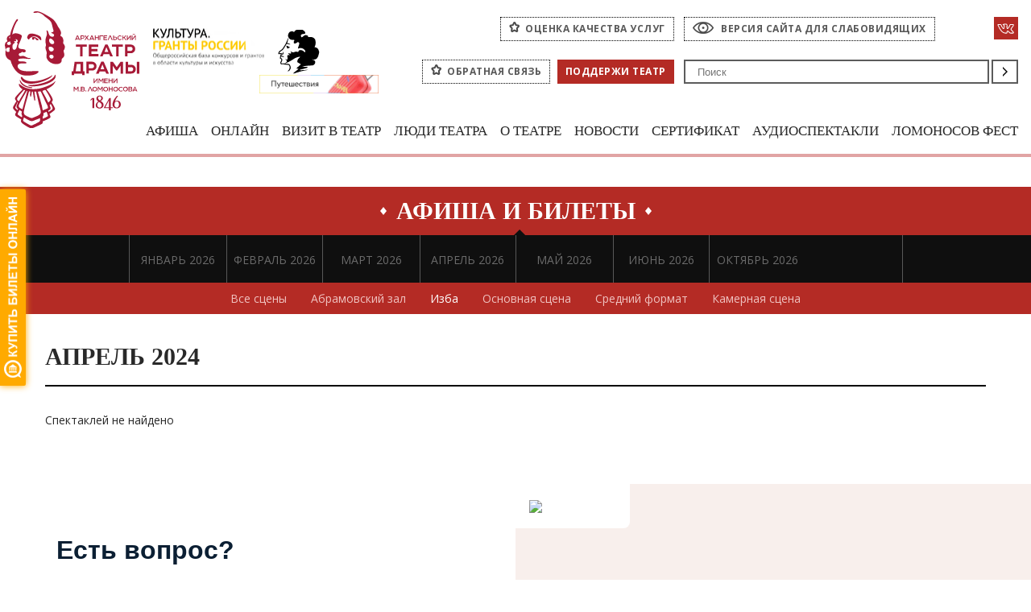

--- FILE ---
content_type: text/html; charset=UTF-8
request_url: https://arhdrama.culture29.ru/afisha/tickets/aprel-2024/?scene=%D0%98%D0%B7%D0%B1%D0%B0&puskin-map=y
body_size: 12605
content:
<!DOCTYPE html>
<html>
<head>
    <meta charset="utf-8">
    <title>Афиша и билеты</title>
    <link href="/local/templates/arhdrama/favicon.ico" rel="shortcut icon" type="image/x-icon">
    <meta name="viewport" content="width=device-width, initial-scale=1">
        <meta http-equiv="Content-Type" content="text/html; charset=UTF-8" />
<meta name="robots" content="index, follow" />
<meta name="keywords" content="театр драмы, архангельск, драмтеатр, архдрама, Архангельский театр драмы им М.В.Ломоносова" />
<meta name="description" content="Архангельский театр драмы им М.В.Ломоносова" />
<script type="text/javascript" data-skip-moving="true">(function(w, d, n) {var cl = "bx-core";var ht = d.documentElement;var htc = ht ? ht.className : undefined;if (htc === undefined || htc.indexOf(cl) !== -1){return;}var ua = n.userAgent;if (/(iPad;)|(iPhone;)/i.test(ua)){cl += " bx-ios";}else if (/Android/i.test(ua)){cl += " bx-android";}cl += (/(ipad|iphone|android|mobile|touch)/i.test(ua) ? " bx-touch" : " bx-no-touch");cl += w.devicePixelRatio && w.devicePixelRatio >= 2? " bx-retina": " bx-no-retina";var ieVersion = -1;if (/AppleWebKit/.test(ua)){cl += " bx-chrome";}else if ((ieVersion = getIeVersion()) > 0){cl += " bx-ie bx-ie" + ieVersion;if (ieVersion > 7 && ieVersion < 10 && !isDoctype()){cl += " bx-quirks";}}else if (/Opera/.test(ua)){cl += " bx-opera";}else if (/Gecko/.test(ua)){cl += " bx-firefox";}if (/Macintosh/i.test(ua)){cl += " bx-mac";}ht.className = htc ? htc + " " + cl : cl;function isDoctype(){if (d.compatMode){return d.compatMode == "CSS1Compat";}return d.documentElement && d.documentElement.clientHeight;}function getIeVersion(){if (/Opera/i.test(ua) || /Webkit/i.test(ua) || /Firefox/i.test(ua) || /Chrome/i.test(ua)){return -1;}var rv = -1;if (!!(w.MSStream) && !(w.ActiveXObject) && ("ActiveXObject" in w)){rv = 11;}else if (!!d.documentMode && d.documentMode >= 10){rv = 10;}else if (!!d.documentMode && d.documentMode >= 9){rv = 9;}else if (d.attachEvent && !/Opera/.test(ua)){rv = 8;}if (rv == -1 || rv == 8){var re;if (n.appName == "Microsoft Internet Explorer"){re = new RegExp("MSIE ([0-9]+[\.0-9]*)");if (re.exec(ua) != null){rv = parseFloat(RegExp.$1);}}else if (n.appName == "Netscape"){rv = 11;re = new RegExp("Trident/.*rv:([0-9]+[\.0-9]*)");if (re.exec(ua) != null){rv = parseFloat(RegExp.$1);}}}return rv;}})(window, document, navigator);</script>


<link href="/bitrix/cache/css/s1/arhdrama/template_aecfbbda17f1aa1b478cab32fdff138b/template_aecfbbda17f1aa1b478cab32fdff138b_v1.css?1751282562233459" type="text/css"  data-template-style="true" rel="stylesheet" />







<link href="https://fonts.googleapis.com/css?family=Open+Sans:400,700&subset=cyrillic,cyrillic-ext" rel="stylesheet">



    	    <noscript><img src="https://vk.com/rtrg?p=VK-RTRG-538943-5ul6B" style="position:fixed; left:-999px;" alt=""/></noscript>

    </head>
<body>
<div class="page">
  <div id="panel"></div>
  <!-- begin header -->
  <div class="l-cecutient-panel">
      <div id="cecutient-panel" class="cecutient-panel">
          <div class="cecutient-panel_title">Версия для слабовидящих</div>
          <div class="cecutient-panel_size">
              <div class="cecutient-panel_subtitle">Размер шрифта:</div>
              <a id="SmallFonts" class="cecutient-panel_small is-active">A</a>
              <a id="MediumFonts" class="cecutient-panel_medium">A</a>
              <a id="BigFonts" class="cecutient-panel_big">A</a>

          </div>
          <div class="cecutient-panel_color">
              <div class="cecutient-panel_subtitle">Цветовая схема:</div>
              <a id="WhiteStyle" class="cecutient-icon-color cecutientcecutient-panel_white">Ц</a>
              <a id="BlackStyle" class="cecutient-icon-color cecutient-panel_black">Ц</a>
              <a id="BlueStyle" class="cecutient-icon-color cecutient-panel_blue">Ц</a>
          </div>
          <a id="CecutientOff" class="c-ordinary-btn" href="#">Обычная версия сайта</a>
      </div><!-- end cecutient-panel -->
  </div>
  <!-- begin header -->
  <div class="header">
      <div class="l-layout pl-4 pr-4">
          <div class="header_top">
              <div class="header_logo">
<a class="svg" href="/">
	<img src="/local/templates/arhdrama/img/logo-red.svg" alt="" style="    width: 167px;">
</a>
	                                              </div><!-- end header_logo -->
                                                        <a href="https://grants.culture.ru/" target="_blank" class="grands">
                  <img src="/upload/logos/grands.png" alt="Культура. Гранты России">
              </a>

              <a href="https://www.culture.ru/afisha/arhangelskaya-oblast/pushkinskaya-karta/institute-28550-arkhangelskii-teatr-dramy-imeni-m-v-lomonosova" target="_blank" rel="nofollow" class="c-pushkin-map-btn">
			                    <img src="/local/templates/arhdrama/svg/ico-pushkin.svg" alt="Пушкинская карта">
              </a>

              
              <a href="https://trk.mail.ru/c/zdras5?mt_campaign=dd&amp;mt_adset=all&amp;mt_network=federal&amp;mt_creative=banner&amp;mt_sub1=social#mt_campaign=dd&amp;mt_adset=all&amp;mt_network=federal&amp;mt_creative=banner&amp;mt_sub1=social" target="_blank" class="c-another-thing-btn">
                  <img src="/local/templates/arhdrama/img/another_thing.gif">
              </a>


          </div><!-- end header_top -->
          <!-- begin header_body -->
          <div class="header_body">
              <div class="header-version">
                  <a class="c-rating-services" href="/quastion/">оценка качества услуг</a>
                  <a  class="c-version" href="#">Версия сайта для слабовидящих</a>
                  <div class="c-social">
                         <a href="https://vk.com/arhdramaru" class="vk">
          <svg version="1.1" id="VK" xmlns="https://www.w3.org/2000/svg" xmlns:xlink="https://www.w3.org/1999/xlink" x="0px" y="0px"
               viewBox="48 -46 100 100" enable-background="new 48 -46 100 100" xml:space="preserve">
<path fill="none" stroke-width="5" stroke-miterlimit="10" d="M134.5,14.9c0,0,7.5,7.4,9.3,10.8
  c0.1,0.1,0.1,0.1,0.1,0.2c0.8,1.3,0.9,2.2,0.6,3c-0.6,1.2-2.7,1.8-3.4,1.9c0,0-12.8,0-13.2,0c-0.9,0-2.8-0.2-5.2-1.8
  c-1.8-1.2-3.5-3.3-5.3-5.3c-2.6-3-4.8-5.5-7-5.5c-0.3,0-0.6,0-0.8,0.1c-1.7,0.5-3.8,2.9-3.8,9.4c0,2-1.6,3.2-2.7,3.2c0,0-5.8,0-6,0
  c-2.1,0-12.8-0.7-22.3-10.7C63.1,7.7,52.7-16.9,52.6-17.1c-0.7-1.6,0.7-2.5,2.2-2.5h13.3c1.8,0,2.4,1.1,2.8,2
  c0.5,1.1,2.2,5.6,5.1,10.6c4.6,8.1,7.5,11.4,9.8,11.4c0.4,0,0.8-0.1,1.2-0.3c3-1.6,2.4-12.2,2.3-14.4c0-0.4,0-4.7-1.5-6.8
  c-1.1-1.5-2.9-2.1-4.1-2.3c0.3-0.4,0.9-1.1,1.8-1.5c2-1,5.7-1.2,9.4-1.2h2c4,0.1,5,0.3,6.4,0.7c2.9,0.7,3,2.6,2.7,9
  c-0.1,1.8-0.2,3.9-0.2,6.3c0,0.5,0,1.1,0,1.7c-0.1,3.3-0.2,7,2.1,8.5c0.3,0.2,0.6,0.3,1,0.3c0.8,0,3.2,0,9.7-11.2
  c2.9-4.9,5.1-10.8,5.2-11.2c0.1-0.2,0.5-0.9,1-1.2c0.4-0.2,0.8-0.3,1.1-0.3h15.7c1.7,0,2.9,0.3,3.1,0.9c0.4,1-0.1,4.2-7.2,13.9
  c-1.2,1.6-2.3,3-3.2,4.2C127.7,8,127.7,8.4,134.5,14.9z"/>
</svg>
      </a>                  </div>
              </div><!-- end header-version -->
              <!-- begin header-search -->
              <div class="header-search">
	              <a class="c-rating-services" href="/feedback/">Обратная связь</a>
                  <a class="donation" href="/donation/">Поддержи театр</a>
                  <div class="c-search">
                    
<form action="/search/">
	<button type="submit" name="s" class="c-search_button">Поиск</button>
	<div class="c-search_field">
	    <input type="text"  name="q" id="header-search" placeholder="Поиск" value="">
	</div>
</form>                  </div>
              </div><!-- end header-search -->
          </div><!-- end header_body -->

          <!-- begin header-menu -->
          <div class="header-menu">
    <div class="header-menu__mobile">
        <span class="icon-hamburger"><span></span></span>
    </div>
    <div class="header-menu__layout-mobile">
        <div class="header-menu__wrapper">
            <ul class="header-menu_list">
                                                            <li class="header-menu_item">
                                                        <a href="/afisha/"
                                class="header-menu_link has-children"
                                >Афиша</a>

                                                            <ul class="submenu">
                                                                                                                                                                                                    <li class="submenu_item"><a href="/afisha/tickets/"
                                                                        class="submenu_link"
		                                                                                                                                        >Афиша и билеты</a>
                                            </li>
                                                                                                                                                                <li class="submenu_item"><a href="/afisha/repertoire/"
                                                                        class="submenu_link"
		                                                                                                                                        >Репертуар</a>
                                            </li>
                                                                                                                                                                                                                                                                                                                                                                                                                                                                                                                                                                                                                                                                                                                                                                                                                                                                                                                                                                                                                                                                                                                                                                                                                                                                                                                                                                                                                                                                                                                                                                                                                                                                                                                                                                                                                                                                                                                                                                                                                                                                                                                                                                                                                                                                                                                                                                                                                                                                                    </ul>
                                                    </li>
                                                                                                                                                        <li class="header-menu_item">
                                                        <a href="/vk-live/"
                                class="header-menu_link "
                                >Онлайн</a>

                                                    </li>
                                                                                <li class="header-menu_item">
                                                        <a href="/visit/"
                                class="header-menu_link has-children"
                                >Визит в театр</a>

                                                            <ul class="submenu">
                                                                                                                                                                                                                                                                                                                                                                                                                                                                                                                    <li class="submenu_item"><a href="https://буфет29.рф/"
                                                                        class="submenu_link"
		                                                                target="_blank"                                                                        >Заказать столик в буфете</a>
                                            </li>
                                                                                                                                                                <li class="submenu_item"><a href="/visit/ticket-selling/"
                                                                        class="submenu_link"
		                                                                                                                                        >Продажа билетов</a>
                                            </li>
                                                                                                                                                                <li class="submenu_item"><a href="/visit/services/"
                                                                        class="submenu_link"
		                                                                                                                                        >Услуги</a>
                                            </li>
                                                                                                                                                                <li class="submenu_item"><a href="/visit/etiquette/"
                                                                        class="submenu_link"
		                                                                                                                                        >Театральный этикет</a>
                                            </li>
                                                                                                                                                                <li class="submenu_item"><a href="/visit/get/"
                                                                        class="submenu_link"
		                                                                                                                                        >Как добраться</a>
                                            </li>
                                                                                                                                                                <li class="submenu_item"><a href="/sitemap/"
                                                                        class="submenu_link"
		                                                                                                                                        >Карта сайта</a>
                                            </li>
                                                                                                                                                                                                                                                                                                                                                                                                                                                                                                                                                                                                                                                                                                                                                                                                                                                                                                                                                                                                                                                                                                                                                                                                                                                                                                                                                                                                                                                                                                                                                                                                                                                                                                                                                                                                                                                    </ul>
                                                    </li>
                                                                                                                                                                                                                                                                                                        <li class="header-menu_item">
                                                        <a href="/people/"
                                class="header-menu_link has-children"
                                >Люди театра</a>

                                                            <ul class="submenu">
                                                                                                                                                                                                                                                                                                                                                                                                                                                                                                                                                                                                                                                                                                                                                                                                                                                                                                                                                                                                                                                                        <li class="submenu_item"><a href="/people/administration/"
                                                                        class="submenu_link"
		                                                                                                                                        >Руководство</a>
                                            </li>
                                                                                                                                                                <li class="submenu_item"><a href="/people/art-direction/"
                                                                        class="submenu_link"
		                                                                                                                                        >Художественное руководство</a>
                                            </li>
                                                                                                                                                                <li class="submenu_item"><a href="/people/troupe/"
                                                                        class="submenu_link"
		                                                                                                                                        >Труппа</a>
                                            </li>
                                                                                                                                                                <li class="submenu_item"><a href="/people/theatrical/"
                                                                        class="submenu_link"
		                                                                                                                                        >Художественно-постановочная часть</a>
                                            </li>
                                                                                                                                                                <li class="submenu_item"><a href="/people/autors/"
                                                                        class="submenu_link"
		                                                                                                                                        >Авторы спектаклей</a>
                                            </li>
                                                                                                                                                                <li class="submenu_item"><a href="/people/worked/"
                                                                        class="submenu_link"
		                                                                                                                                        >У нас работали</a>
                                            </li>
                                                                                                                                                                                                                                                                                                                                                                                                                                                                                                                                                                                                                                                                                                                                                                                                                                                                                                                                                                                                                                                                                                                                                                                                                                                                                                </ul>
                                                    </li>
                                                                                                                                                                                                                                                                                                        <li class="header-menu_item">
                                                        <a href="/about/"
                                class="header-menu_link has-children"
                                >О театре</a>

                                                            <ul class="submenu">
                                                                                                                                                                                                                                                                                                                                                                                                                                                                                                                                                                                                                                                                                                                                                                                                                                                                                                                                                                                                                                                                                                                                                                                                                                                                                                                                                                                                                                                                                                                                                                                                                            <li class="submenu_item"><a href="/about/history/"
                                                                        class="submenu_link"
		                                                                                                                                        >История</a>
                                            </li>
                                                                                                                                                                <li class="submenu_item"><a href="/about/partners/"
                                                                        class="submenu_link"
		                                                                                                                                        >Партнёры</a>
                                            </li>
                                                                                                                                                                <li class="submenu_item"><a href="/about/documentation/"
                                                                        class="submenu_link"
		                                                                                                                                        >Документы</a>
                                            </li>
                                                                                                                                                                <li class="submenu_item"><a href="/about/jobs/"
                                                                        class="submenu_link"
		                                                                                                                                        >Вакансии</a>
                                            </li>
                                                                                                                                                                <li class="submenu_item"><a href="/afisha/festivals/"
                                                                        class="submenu_link"
		                                                                                                                                        >Фестивали</a>
                                            </li>
                                                                                                                                                                <li class="submenu_item"><a href="/afisha/tours/"
                                                                        class="submenu_link"
		                                                                                                                                        >Гастроли</a>
                                            </li>
                                                                                                                                                                <li class="submenu_item"><a href="/about/tech/"
                                                                        class="submenu_link"
		                                                                                                                                        >Тех.параметры</a>
                                            </li>
                                                                                                                                                                                                                                                                                                                                                                                                                                                                                                                                                                                                                                                                </ul>
                                                    </li>
                                                                                                                                                                                                                                                                                                                                            <li class="header-menu_item">
                                                        <a href="/news/"
                                class="header-menu_link has-children"
                                >Новости</a>

                                                            <ul class="submenu">
                                                                                                                                                                                                                                                                                                                                                                                                                                                                                                                                                                                                                                                                                                                                                                                                                                                                                                                                                                                                                                                                                                                                                                                                                                                                                                                                                                                                                                                                                                                                                                                                                                                                                                                                                                                                                                                                                                                                                                                                                                                                                                                                                                                                                                                            <li class="submenu_item"><a href="/news/"
                                                                        class="submenu_link"
		                                                                                                                                        >Пресс-служба</a>
                                            </li>
                                                                                                                                                                <li class="submenu_item"><a href="/media/smi/"
                                                                        class="submenu_link"
		                                                                                                                                        >СМИ о нас</a>
                                            </li>
                                                                                                                                                                <li class="submenu_item"><a href="/news/petrovsky-park/"
                                                                        class="submenu_link"
		                                                                                                                                        >Петровский парк, 1</a>
                                            </li>
                                                                                                                                                                                                                                                                                                                                                </ul>
                                                    </li>
                                                                                                                                                                                            <li class="header-menu_item">
                                                        <a href="https://quicktickets.ru/arhangelsk-teatr-lomonosova/certificates"
                                class="header-menu_link "
                                target="_blank">Сертификат</a>

                                                    </li>
                                                                                <li class="header-menu_item">
                                                        <a href="/afisha/tickets/mart-2024/7146/"
                                class="header-menu_link "
                                >Аудиоспектакли</a>

                                                    </li>
                                                                                <li class="header-menu_item">
                                                        <a href="/afisha/tickets/?lomonosov=fest"
                                class="header-menu_link "
                                >Ломоносов фест</a>

                                                    </li>
                                                </ul>
            <div class="header-menu__mobile-footer">
                <a class="c-rating-services" href="/feedback/">Обратная связь</a>
                <a class="c-rating-services" href="/quastion/">Оценка качества услуг</a>
                <a class="donation" href="/donation/">Поддержи театр</a>
                <a class="c-version" href="#">Версия сайта для слабовидящих</a>
            </div>
        </div>
    </div>
</div>          <!-- end header-menu -->
      </div><!-- end l-layout -->
  </div>
  <!-- end header -->
    <!-- begin main -->
  <div class="main">
      <div class="l-layout">
                        <h1 class="c-page-title"><span>Афиша и билеты</span></h1>
                    <div class="l-main">
    
<div class="l-ticket-month">
  <div class="ticket-slider">
                                                                                                                                                                                                                                                                                                                                                                                                                                                                                                                                                                                                                      <div class="ticket-slider_item 01.2026">
              <a class="ticket-slider_link" href="/afisha/tickets/yanvar-2026/?puskin-map=y">ЯНВАРЬ 2026</a>
          </div>
                              <div class="ticket-slider_item 01.2026">
              <a class="ticket-slider_link" href="/afisha/tickets/fevral-2026/?puskin-map=y">ФЕВРАЛЬ 2026</a>
          </div>
                              <div class="ticket-slider_item 01.2026">
              <a class="ticket-slider_link" href="/afisha/tickets/mart-2026/?puskin-map=y">МАРТ 2026</a>
          </div>
                              <div class="ticket-slider_item 01.2026">
              <a class="ticket-slider_link" href="/afisha/tickets/aprel-2026/?puskin-map=y">АПРЕЛЬ 2026</a>
          </div>
                              <div class="ticket-slider_item 01.2026">
              <a class="ticket-slider_link" href="/afisha/tickets/may-2026/?puskin-map=y">МАЙ 2026</a>
          </div>
                              <div class="ticket-slider_item 01.2026">
              <a class="ticket-slider_link" href="/afisha/tickets/iyun-2026/?puskin-map=y">ИЮНЬ 2026</a>
          </div>
                              <div class="ticket-slider_item 01.2026">
              <a class="ticket-slider_link" href="/afisha/tickets/oktyabr-2026/?puskin-map=y">ОКТЯБРЬ 2026</a>
          </div>
              </div><!--end ticket-slider-->
</div>

    <div class="scene-block">
        <div class="scene-wrapper">
            <ul class="submenu-scene">
                <li><a href="/afisha/tickets/aprel-2024/" class="">Все сцены</a></li>
                                    <li><a href="/afisha/tickets/aprel-2024/?scene=Абрамовский зал&puskin-map=y" class="">Абрамовский зал</a></li>
                                    <li><a href="/afisha/tickets/aprel-2024/?scene=Изба&puskin-map=y" class="active">Изба</a></li>
                                    <li><a href="/afisha/tickets/aprel-2024/?scene=Основная сцена&puskin-map=y" class="">Основная сцена</a></li>
                                    <li><a href="/afisha/tickets/aprel-2024/?scene=Средний формат&puskin-map=y" class="">Средний формат</a></li>
                                    <li><a href="/afisha/tickets/aprel-2024/?scene=Камерная сцена&puskin-map=y" class="">Камерная сцена</a></li>
                            </ul>
        </div>
    </div>
<div class="c-pages_title-h1">АПРЕЛЬ 2024</div>

	 <div class="ticket">
        <div class="l-ticket-list">
			Спектаклей не найдено
		</div>
	</div>
		
    <div class="bottom-banner">
         <!--окончание нижнего баннера-->
    </div>
    </div>
    <br>    </div>
    </div>
    </div>
    <!-- begin footer -->
    <div class="footer">
        
<style>
    #js-show-iframe-wrapper{position:relative;display:flex;align-items:center;justify-content:center;width:100%;min-width:293px;max-width:100%;background:linear-gradient(138.4deg,#38bafe 26.49%,#2d73bc 79.45%);color:#fff;cursor:pointer}#js-show-iframe-wrapper .pos-banner-fluid *{box-sizing:border-box}#js-show-iframe-wrapper .pos-banner-fluid .pos-banner-btn_2{display:block;width:240px;min-height:56px;font-size:18px;line-height:24px;cursor:pointer;background:#0d4cd3;color:#fff;border:none;border-radius:8px;outline:0}#js-show-iframe-wrapper .pos-banner-fluid .pos-banner-btn_2:hover{background:#1d5deb}#js-show-iframe-wrapper .pos-banner-fluid .pos-banner-btn_2:focus{background:#2a63ad}#js-show-iframe-wrapper .pos-banner-fluid .pos-banner-btn_2:active{background:#2a63ad}@-webkit-keyframes fadeInFromNone{0%{display:none;opacity:0}1%{display:block;opacity:0}100%{display:block;opacity:1}}@keyframes fadeInFromNone{0%{display:none;opacity:0}1%{display:block;opacity:0}100%{display:block;opacity:1}}@font-face{font-family:LatoWebLight;src:url(https://pos.gosuslugi.ru/bin/fonts/Lato/fonts/Lato-Light.woff2) format("woff2"),url(https://pos.gosuslugi.ru/bin/fonts/Lato/fonts/Lato-Light.woff) format("woff"),url(https://pos.gosuslugi.ru/bin/fonts/Lato/fonts/Lato-Light.ttf) format("truetype");font-style:normal;font-weight:400}@font-face{font-family:LatoWeb;src:url(https://pos.gosuslugi.ru/bin/fonts/Lato/fonts/Lato-Regular.woff2) format("woff2"),url(https://pos.gosuslugi.ru/bin/fonts/Lato/fonts/Lato-Regular.woff) format("woff"),url(https://pos.gosuslugi.ru/bin/fonts/Lato/fonts/Lato-Regular.ttf) format("truetype");font-style:normal;font-weight:400}@font-face{font-family:LatoWebBold;src:url(https://pos.gosuslugi.ru/bin/fonts/Lato/fonts/Lato-Bold.woff2) format("woff2"),url(https://pos.gosuslugi.ru/bin/fonts/Lato/fonts/Lato-Bold.woff) format("woff"),url(https://pos.gosuslugi.ru/bin/fonts/Lato/fonts/Lato-Bold.ttf) format("truetype");font-style:normal;font-weight:400}@font-face{font-family:RobotoWebLight;src:url(https://pos.gosuslugi.ru/bin/fonts/Roboto/Roboto-Light.woff2) format("woff2"),url(https://pos.gosuslugi.ru/bin/fonts/Roboto/Roboto-Light.woff) format("woff"),url(https://pos.gosuslugi.ru/bin/fonts/Roboto/Roboto-Light.ttf) format("truetype");font-style:normal;font-weight:400}@font-face{font-family:RobotoWebRegular;src:url(https://pos.gosuslugi.ru/bin/fonts/Roboto/Roboto-Regular.woff2) format("woff2"),url(https://pos.gosuslugi.ru/bin/fonts/Roboto/Roboto-Regular.woff) format("woff"),url(https://pos.gosuslugi.ru/bin/fonts/Roboto/Roboto-Regular.ttf) format("truetype");font-style:normal;font-weight:400}@font-face{font-family:RobotoWebBold;src:url(https://pos.gosuslugi.ru/bin/fonts/Roboto/Roboto-Bold.woff2) format("woff2"),url(https://pos.gosuslugi.ru/bin/fonts/Roboto/Roboto-Bold.woff) format("woff"),url(https://pos.gosuslugi.ru/bin/fonts/Roboto/Roboto-Bold.ttf) format("truetype");font-style:normal;font-weight:400}@font-face{font-family:ScadaWebRegular;src:url(https://pos.gosuslugi.ru/bin/fonts/Scada/Scada-Regular.woff2) format("woff2"),url(https://pos.gosuslugi.ru/bin/fonts/Scada/Scada-Regular.woff) format("woff"),url(https://pos.gosuslugi.ru/bin/fonts/Scada/Scada-Regular.ttf) format("truetype");font-style:normal;font-weight:400}@font-face{font-family:ScadaWebBold;src:url(https://pos.gosuslugi.ru/bin/fonts/Scada/Scada-Bold.woff2) format("woff2"),url(https://pos.gosuslugi.ru/bin/fonts/Scada/Scada-Bold.woff) format("woff"),url(https://pos.gosuslugi.ru/bin/fonts/Scada/Scada-Bold.ttf) format("truetype");font-style:normal;font-weight:400}@font-face{font-family:Geometria;src:url(https://pos.gosuslugi.ru/bin/fonts/Geometria/Geometria.eot);src:url(https://pos.gosuslugi.ru/bin/fonts/Geometria/Geometria.eot?#iefix) format("embedded-opentype"),url(https://pos.gosuslugi.ru/bin/fonts/Geometria/Geometria.woff) format("woff"),url(https://pos.gosuslugi.ru/bin/fonts/Geometria/Geometria.ttf) format("truetype");font-weight:400;font-style:normal}@font-face{font-family:Geometria-ExtraBold;src:url(https://pos.gosuslugi.ru/bin/fonts/Geometria/Geometria-ExtraBold.eot);src:url(https://pos.gosuslugi.ru/bin/fonts/Geometria/Geometria-ExtraBold.eot?#iefix) format("embedded-opentype"),url(https://pos.gosuslugi.ru/bin/fonts/Geometria/Geometria-ExtraBold.woff) format("woff"),url(https://pos.gosuslugi.ru/bin/fonts/Geometria/Geometria-ExtraBold.ttf) format("truetype");font-weight:900;font-style:normal}
</style>

<style>
    #js-show-iframe-wrapper{background:0 0}#js-show-iframe-wrapper .pos-banner-fluid .pos-banner-btn_2{width:100%;min-height:52px;font-size:16px;font-family:LatoWeb,sans-serif;font-weight:400;padding:0;line-height:1.2}#js-show-iframe-wrapper .bf-112{position:relative;display:grid;grid-template-columns:var(--pos-banner-fluid-112__grid-template-columns);grid-template-rows:var(--pos-banner-fluid-112__grid-template-rows);width:100%;max-width:var(--pos-banner-fluid-112__max-width);box-sizing:border-box;grid-auto-flow:row dense;background:var(--pos-banner-fluid-112__background)}#js-show-iframe-wrapper .bf-112__decor{background:var(--pos-banner-fluid-112__bg-url) var(--pos-banner-fluid-112__bg-url-position) no-repeat;background-size:cover;background-color:#f8efec;position:relative}#js-show-iframe-wrapper .bf-112__content{display:flex;flex-direction:column;padding:var(--pos-banner-fluid-112__content-padding);grid-row:var(--pos-banner-fluid-112__content-grid-row)}#js-show-iframe-wrapper .bf-112__description{display:flex;flex-direction:column;margin:var(--pos-banner-fluid-112__description-margin)}#js-show-iframe-wrapper .bf-112__text{margin:var(--pos-banner-fluid-112__text-margin);font-size:var(--pos-banner-fluid-112__text-font-size);line-height:1.3;font-family:LatoWeb,sans-serif;font-weight:700;color:#0b1f33}#js-show-iframe-wrapper .bf-112__text_small{font-size:var(--pos-banner-fluid-112__text-small-font-size);font-weight:400;margin:var(--pos-banner-fluid-112__text-small-margin)}#js-show-iframe-wrapper .bf-112__bottom-wrap{display:flex;flex-direction:row;align-items:center}#js-show-iframe-wrapper .bf-112__logo-wrap{position:absolute;top:var(--pos-banner-fluid-112__logo-wrap-top);left:0;display:inline-flex;padding:var(--pos-banner-fluid-112__logo-wrap-padding);background:#fff;border-radius:0 0 8px 0}#js-show-iframe-wrapper .bf-112__logo{width:var(--pos-banner-fluid-112__logo-width);margin-left:1px}#js-show-iframe-wrapper .bf-112__slogan{font-family:LatoWeb,sans-serif;font-weight:700;font-size:var(--pos-banner-fluid-112__slogan-font-size);line-height:1;color:#005ca9}#js-show-iframe-wrapper .bf-112__btn-wrap{width:100%;max-width:var(--pos-banner-fluid-112__button-wrap-max-width)}
</style >
<div id='js-show-iframe-wrapper'>
	<div class='pos-banner-fluid bf-112'>

		<div class='bf-112__decor'>
			<div class='bf-112__logo-wrap'>
				<img
					class='bf-112__logo'
					src='https://pos.gosuslugi.ru/bin/banner-fluid/gosuslugi-logo-with-slogan-blue.svg'
					alt='Госуслуги'
				/>
			</div >
		</div >
		<div class='bf-112__content'>
			<div class='bf-112__description'>
          <span class='bf-112__text'>
            Есть вопрос?
          </span >
				<span class='bf-112__text bf-112__text_small'>
            Напишите нам
          </span >
			</div >

			<div class='bf-112__bottom-wrap'>
				<div class='bf-112__btn-wrap'>
					<!-- pos-banner-btn_2 не удалять; другие классы не добавлять -->
					<button
						class='pos-banner-btn_2'
						type='button'
					>Написать
					</button >
				</div >
			</div>
		</div >

	</div >
</div >

        <div class="footer_body">
            <div class="footer_logo"><a href="/"></a></div>
            <div class="footer_content">
                			<ul class="footer-menu">
				<li class="footer-menu_item">
					<a class="footer-menu_link" href="/afisha/">Афиша</a>
				</li>
				<li class="footer-menu_item">
					<a class="footer-menu_link" href="/vk-live/">Онлайн</a>
				</li>
				<li class="footer-menu_item">
					<a class="footer-menu_link" href="/visit/">Визит в театр</a>
				</li>
				<li class="footer-menu_item">
					<a class="footer-menu_link" href="/people/">Люди театра</a>
				</li>
				<li class="footer-menu_item">
					<a class="footer-menu_link" href="/about/">О театре</a>
				</li>
				<li class="footer-menu_item">
					<a class="footer-menu_link" href="/news/">Новости</a>
				</li>
				<li class="footer-menu_item">
					<a class="footer-menu_link" href="https://quicktickets.ru/arhangelsk-teatr-lomonosova/certificates">Сертификат</a>
				</li>
				<li class="footer-menu_item">
					<a class="footer-menu_link" href="/afisha/tickets/?lomonosov=fest">Ломоносов фест</a>
				</li>
			</ul>
                <div class="l-grid">
                    <div class="l-grid_item">
                        <div class="footer-block-text">
                            <div class="footer-block-text">
                                <div class="footer_text">
                                    8 (8182) 20-84-34                                </div>
                                <div class="footer_text">
                                    +7 (991) 469-54-80
                                </div>
                                <div class="footer_subtext">Касса театра</div>
                            </div>
                            <div class="l-grid_item">
                                <div class="footer-block-text">
                                    <div class="footer_text">
                                        8 (8182) 41-20-57                                    </div>
                                    <div class="footer_subtext">Администраторы</div>
                                </div>
                            </div>
                        </div>
                        <div class="footer-block-text">
                            <div class="footer_text">
                                <a class="footer_link-email" href="mailto:secdrama@mail.ru">secdrama@mail.ru</a> - Email основной
                            </div>
                            <div class="footer_text">
                                <a class="footer_link-email" href="mailto:arhteatrdrama@yandex.ru">arhteatrdrama@yandex.ru</a> - Email для заявок
                            </div>
                            <div class="footer_subtext">Email</div>
                        </div>
                    </div>

                    <div class="l-grid_item">
                        <div class="footer-block-text">
                            <div class="footer_text">Кассы театра работают:</div>
                            <div class="footer_subtext">
                                Кассы театра работают с 10:30 до 19:30 (14:00-14:30 - обед) по адресу:<br>
                                Петровский парк, 1; 
<!--LiveInternet counter--><!--/LiveInternet-->                            </div>
                        </div>
                        <div class="footer-block-text">
                            <div class="footer_text">Начало спектаклей:</div>
                            <div class="footer_subtext">
                                Пн.-Чт.: <span>18:30,</span> Пт.: 18:00, Сб.-Вс.: <span>17:00;</span> Детские спектакли: <span>11:00.</span>                            </div>


                        </div>
                    </div>

                </div>
                                <div class="footer_right-col">
                    <div class="footer_search">
                        <div class="c-search">
                            
<form action="/search/">
	<button type="submit" name="s" class="c-search_button">Поиск</button>
	<div class="c-search_field">
	    <input type="text"  name="q" id="header-search" placeholder="Поиск" value="">
	</div>
</form>                            <div class="footer_old-site" style="margin-bottom:-20px;"><a
                                        href="https://quicktickets.ru/arhangelsk-teatr-lomonosova" target="_blank">Купить
                                    билеты на Quick Tickets</a></div>
                        </div>
                    </div>
                    <div class="c-social">
                              <a href="https://vk.com/arhdramaru" class="vk">
          <svg version="1.1" id="VK" xmlns="https://www.w3.org/2000/svg" xmlns:xlink="https://www.w3.org/1999/xlink" x="0px" y="0px"
               viewBox="48 -46 100 100" enable-background="new 48 -46 100 100" xml:space="preserve">
<path fill="none" stroke-width="5" stroke-miterlimit="10" d="M134.5,14.9c0,0,7.5,7.4,9.3,10.8
  c0.1,0.1,0.1,0.1,0.1,0.2c0.8,1.3,0.9,2.2,0.6,3c-0.6,1.2-2.7,1.8-3.4,1.9c0,0-12.8,0-13.2,0c-0.9,0-2.8-0.2-5.2-1.8
  c-1.8-1.2-3.5-3.3-5.3-5.3c-2.6-3-4.8-5.5-7-5.5c-0.3,0-0.6,0-0.8,0.1c-1.7,0.5-3.8,2.9-3.8,9.4c0,2-1.6,3.2-2.7,3.2c0,0-5.8,0-6,0
  c-2.1,0-12.8-0.7-22.3-10.7C63.1,7.7,52.7-16.9,52.6-17.1c-0.7-1.6,0.7-2.5,2.2-2.5h13.3c1.8,0,2.4,1.1,2.8,2
  c0.5,1.1,2.2,5.6,5.1,10.6c4.6,8.1,7.5,11.4,9.8,11.4c0.4,0,0.8-0.1,1.2-0.3c3-1.6,2.4-12.2,2.3-14.4c0-0.4,0-4.7-1.5-6.8
  c-1.1-1.5-2.9-2.1-4.1-2.3c0.3-0.4,0.9-1.1,1.8-1.5c2-1,5.7-1.2,9.4-1.2h2c4,0.1,5,0.3,6.4,0.7c2.9,0.7,3,2.6,2.7,9
  c-0.1,1.8-0.2,3.9-0.2,6.3c0,0.5,0,1.1,0,1.7c-0.1,3.3-0.2,7,2.1,8.5c0.3,0.2,0.6,0.3,1,0.3c0.8,0,3.2,0,9.7-11.2
  c2.9-4.9,5.1-10.8,5.2-11.2c0.1-0.2,0.5-0.9,1-1.2c0.4-0.2,0.8-0.3,1.1-0.3h15.7c1.7,0,2.9,0.3,3.1,0.9c0.4,1-0.1,4.2-7.2,13.9
  c-1.2,1.6-2.3,3-3.2,4.2C127.7,8,127.7,8.4,134.5,14.9z"/>
</svg>
      </a>
                    </div>
                    <div class="footer_old-site">
                        <a href="https://old.arhdrama.ru/">Старая версия сайта</a>
                    </div>
                    <div class="footer_old-site">
                        <a href="/sitemap/">Карта сайта</a>
                    </div>
                </div><!-- end footer_right-col -->

            </div><!--end footer_content-->
        </div> <!--end footer_body-->

        <div class="footer_copiright">
            <span class="footer_copiright-text">© 2026 Архангельский театр драмы имени М. В. Ломоносова</span>
            <a class="footer_copiright-site" href="https://www.leeft.ru/">site by leeft</a>
        </div><!--end footer_copiright-->

    </div>
    <!-- end footer -->
    </div>


    <!-- Yandex.Metrika counter -->
        <noscript>
        <div><img src="https://mc.yandex.ru/watch/41759649" style="position:absolute; left:-9999px;" alt=""/></div>
    </noscript>
    <!-- /Yandex.Metrika counter -->
    <!-- Yandex.Metrika counter -->
        <noscript>
        <div><img src="https://mc.yandex.ru/watch/52290874" style="position:absolute; left:-9999px;" alt=""/></div>
    </noscript>
        <!-- /Yandex.Metrika counter -->
                    <script type="text/javascript">if(!window.BX)window.BX={};if(!window.BX.message)window.BX.message=function(mess){if(typeof mess==='object'){for(let i in mess) {BX.message[i]=mess[i];} return true;}};</script>
<script type="text/javascript">(window.BX||top.BX).message({'JS_CORE_LOADING':'Загрузка...','JS_CORE_NO_DATA':'- Нет данных -','JS_CORE_WINDOW_CLOSE':'Закрыть','JS_CORE_WINDOW_EXPAND':'Развернуть','JS_CORE_WINDOW_NARROW':'Свернуть в окно','JS_CORE_WINDOW_SAVE':'Сохранить','JS_CORE_WINDOW_CANCEL':'Отменить','JS_CORE_WINDOW_CONTINUE':'Продолжить','JS_CORE_H':'ч','JS_CORE_M':'м','JS_CORE_S':'с','JSADM_AI_HIDE_EXTRA':'Скрыть лишние','JSADM_AI_ALL_NOTIF':'Показать все','JSADM_AUTH_REQ':'Требуется авторизация!','JS_CORE_WINDOW_AUTH':'Войти','JS_CORE_IMAGE_FULL':'Полный размер'});</script><script type="text/javascript" src="/bitrix/js/main/core/core.min.js?1649398101262964"></script><script>BX.setJSList(['/bitrix/js/main/core/core_ajax.js','/bitrix/js/main/core/core_promise.js','/bitrix/js/main/polyfill/promise/js/promise.js','/bitrix/js/main/loadext/loadext.js','/bitrix/js/main/loadext/extension.js','/bitrix/js/main/polyfill/promise/js/promise.js','/bitrix/js/main/polyfill/find/js/find.js','/bitrix/js/main/polyfill/includes/js/includes.js','/bitrix/js/main/polyfill/matches/js/matches.js','/bitrix/js/ui/polyfill/closest/js/closest.js','/bitrix/js/main/polyfill/fill/main.polyfill.fill.js','/bitrix/js/main/polyfill/find/js/find.js','/bitrix/js/main/polyfill/matches/js/matches.js','/bitrix/js/main/polyfill/core/dist/polyfill.bundle.js','/bitrix/js/main/core/core.js','/bitrix/js/main/polyfill/intersectionobserver/js/intersectionobserver.js','/bitrix/js/main/lazyload/dist/lazyload.bundle.js','/bitrix/js/main/polyfill/core/dist/polyfill.bundle.js','/bitrix/js/main/parambag/dist/parambag.bundle.js']);
BX.setCSSList(['/bitrix/js/main/lazyload/dist/lazyload.bundle.css','/bitrix/js/main/parambag/dist/parambag.bundle.css']);</script>
<script type="text/javascript">(window.BX||top.BX).message({'LANGUAGE_ID':'ru','FORMAT_DATE':'DD.MM.YYYY','FORMAT_DATETIME':'DD.MM.YYYY HH:MI:SS','COOKIE_PREFIX':'BITRIX_SM','SERVER_TZ_OFFSET':'10800','UTF_MODE':'Y','SITE_ID':'s1','SITE_DIR':'/','USER_ID':'','SERVER_TIME':'1769434433','USER_TZ_OFFSET':'0','USER_TZ_AUTO':'Y','bitrix_sessid':'b2c9d17f38d13f63ccd6222c59c93919'});</script><script type="text/javascript"  src="/bitrix/cache/js/s1/arhdrama/kernel_main/kernel_main_v1.js?1740584281190540"></script>
<script type="text/javascript" src="/bitrix/js/twim.recaptchafree/script.js?15605156904421"></script>
<script type="text/javascript" src="https://www.google.com/recaptcha/api.js?onload=onloadRecaptchafree&render=explicit&hl=ru"></script>
<script type="text/javascript">BX.setJSList(['/bitrix/js/main/core/core_fx.js','/bitrix/js/main/rating_like.js','/bitrix/js/main/pageobject/pageobject.js','/bitrix/js/main/core/core_window.js','/bitrix/js/main/date/main.date.js','/bitrix/js/main/core/core_date.js','/bitrix/js/main/core/core_timer.js','/bitrix/js/main/dd.js','/bitrix/js/main/session.js','/bitrix/js/main/utils.js','/local/templates/arhdrama/js/bvi/js/bvi.min.js','/local/templates/arhdrama/bower_components/jquery/dist/jquery.js','/local/templates/arhdrama/js/jquery.cookie.js','/local/templates/arhdrama/bower_components/slick-carousel/slick/slick.js','/local/templates/arhdrama/bower_components/jQuery.dotdotdot/src/jquery.dotdotdot.min.js','/local/templates/arhdrama/bower_components/fancybox/source/jquery.fancybox.pack.js','/local/templates/arhdrama/bower_components/lightgallery.js/dist/js/lightgallery.min.js','/local/templates/arhdrama/js/lg-fullscreen.min.js','/local/templates/arhdrama/js/lg-thumbnail.min.js','/local/templates/arhdrama/js/jquery.ztabs.js','/local/templates/arhdrama/js/jquery.magnific-popup.min.js','/local/templates/arhdrama/js/cecutient-version.js','/local/templates/arhdrama/js/main.js']);</script>
<script type="text/javascript">BX.setCSSList(['/local/hide.css','/local/templates/arhdrama/js/bvi/css/bvi.min.css','/local/templates/arhdrama/bower_components/normalize-css/normalize.css','/local/templates/arhdrama/bower_components/slick-carousel/slick/slick.css','/local/templates/arhdrama/bower_components/slick-carousel/slick/slick-theme.css','/local/templates/arhdrama/bower_components/fancybox/source/jquery.fancybox.css','/local/templates/arhdrama/bower_components/lightgallery.js/dist/css/lightgallery.css','/local/templates/arhdrama/css/question-style.css','/local/templates/arhdrama/css/magnific-popup.css','/local/templates/arhdrama/css/style.css','/local/templates/arhdrama/css/media.css','/local/templates/arhdrama/styles.css','/local/templates/arhdrama/template_styles.css']);</script>
<script type="text/javascript"  src="/bitrix/cache/js/s1/arhdrama/template_6af5e92e63d6cc56825486ee9eabefd9/template_6af5e92e63d6cc56825486ee9eabefd9_v1.js?1751282562284587"></script>
<script type="text/javascript">var _ba = _ba || []; _ba.push(["aid", "8efce5ab1b38b7fbe12f6497cffd3a4c"]); _ba.push(["host", "arhdrama.culture29.ru"]); (function() {var ba = document.createElement("script"); ba.type = "text/javascript"; ba.async = true;ba.src = (document.location.protocol == "https:" ? "https://" : "http://") + "bitrix.info/ba.js";var s = document.getElementsByTagName("script")[0];s.parentNode.insertBefore(ba, s);})();</script>


<script charset="UTF-8" src="//cdn.sendpulse.com/28edd3380a1c17cf65b137fe96516659/js/push/c29fe19df5fed34ef0a617161540e823_0.js" async></script>
<script src="https://arhdrama.edinoepole.ru/api/v1/script.js"></script>
<script type="text/javascript">!function(){var t=document.createElement("script");t.type="text/javascript",t.async=!0,t.src="https://vk.com/js/api/openapi.js?168",t.onload=function(){VK.Retargeting.Init("VK-RTRG-538943-5ul6B"),VK.Retargeting.Hit()},document.head.appendChild(t)}();</script><script src="https://culturaltracking.ru/static/js/spxl.js?pixelld=4955"  data-pixel-id="4955"></script>
<script src='https://pos.gosuslugi.ru/bin/script.min.js'></script><script>
    (function(){
        "use strict";function ownKeys(e,t){var n=Object.keys(e);if(Object.getOwnPropertySymbols){var r=Object.getOwnPropertySymbols(e);if(t)r=r.filter(function(t){return Object.getOwnPropertyDescriptor(e,t).enumerable});n.push.apply(n,r)}return n}function _objectSpread(e){for(var t=1;t<arguments.length;t++){var n=null!=arguments[t]?arguments[t]:{};if(t%2)ownKeys(Object(n),true).forEach(function(t){_defineProperty(e,t,n[t])});else if(Object.getOwnPropertyDescriptors)Object.defineProperties(e,Object.getOwnPropertyDescriptors(n));else ownKeys(Object(n)).forEach(function(t){Object.defineProperty(e,t,Object.getOwnPropertyDescriptor(n,t))})}return e}function _defineProperty(e,t,n){if(t in e)Object.defineProperty(e,t,{value:n,enumerable:true,configurable:true,writable:true});else e[t]=n;return e}var POS_PREFIX_112="--pos-banner-fluid-112__",posOptionsInitialBanner112={background:"#FFFFFF","grid-template-columns":"100%","grid-template-rows":"264px auto","max-width":"1422px","text-font-size":"20px","text-small-font-size":"14px","text-margin":"0 0px 12px 0","description-margin":"0 0 16px 0","button-wrap-max-width":"245px","bg-url":"url('https://pos.gosuslugi.ru/bin/banner-fluid/108/banner-fluid-bg-108.svg')","bg-url-position":"center center","content-padding":"40px 24px 68px","logo-wrap-padding":"16px 12px 12px","logo-width":"90px","logo-wrap-top":"0","slogan-font-size":"12px","text-small-margin":0},setStyles=function(e,t){var n=arguments.length>2&&void 0!==arguments[2]?arguments[2]:POS_PREFIX_112;Object.keys(e).forEach(function(r){t.style.setProperty(n+r,e[r])})},removeStyles=function(e,t){var n=arguments.length>2&&void 0!==arguments[2]?arguments[2]:POS_PREFIX_112;Object.keys(e).forEach(function(e){t.style.removeProperty(n+e)})};function changePosBannerOnResize(){var e=document.documentElement,t=_objectSpread({},posOptionsInitialBanner112),n=document.getElementById("js-show-iframe-wrapper"),r=n?n.offsetWidth:document.body.offsetWidth;if(r>300)t["bg-url"]="url('https://pos.gosuslugi.ru/bin/banner-fluid/108/banner-fluid-bg-108-1.svg')",t["grid-template-rows"]="244px auto";if(r>360)t["description-margin"]="0 0 12px 0",t["content-padding"]="32px 55px 32px 24px",t["button-wrap-max-width"]="118px";if(r>415)t["bg-url"]="url('https://pos.gosuslugi.ru/bin/banner-fluid/108/banner-fluid-bg-108-2.svg')",t["content-padding"]="40px 27px 52px 24px";if(r>568)t["bg-url"]="url('https://pos.gosuslugi.ru/bin/banner-fluid/108/banner-fluid-bg-108-3.svg')",t["text-font-size"]="24px",t["text-small-font-size"]="14px",t["grid-template-columns"]="53% 47%",t["grid-template-rows"]="332px",t["content-grid-row"]="1",t["content-padding"]="80px 26px 80px 28px",t["description-margin"]="0 0 24px 0",t["button-wrap-max-width"]="245px";if(r>789)t["bg-url"]="url('https://pos.gosuslugi.ru/bin/banner-fluid/108/banner-fluid-bg-108-6.svg')",t["grid-template-columns"]="1fr 1fr",t["grid-template-rows"]="268px",t["text-small-font-size"]="14px",t["content-padding"]="50px 24px 50px 52px",t["button-wrap-max-width"]="118px",t["text-font-size"]="24px";if(r>1128)t["bg-url"]="url('https://pos.gosuslugi.ru/bin/banner-fluid/108/banner-fluid-bg-108-7.svg')",t["grid-template-rows"]="300px",t["text-font-size"]="32px",t["text-small-font-size"]="18px",t["content-padding"]="62px 70px",t["logo-width"]="109px",t["logo-wrap-padding"]="20px 16px 16px",t["button-wrap-max-width"]="134px";if(r>1400)t["bg-url"]="url('https://pos.gosuslugi.ru/bin/banner-fluid/108/banner-fluid-bg-108-8.svg')",t["grid-template-rows"]="260px",t["max-width"]="1422px",t["grid-template-columns"]="1fr 1fr",t["content-padding"]="34px 110px 34px 100px",t["button-wrap-max-width"]="118px";setStyles(t,e)}changePosBannerOnResize(),window.addEventListener("resize",changePosBannerOnResize),window.onunload=function(){var e=document.documentElement,t=_objectSpread({},posOptionsInitialBanner112);window.removeEventListener("resize",changePosBannerOnResize),removeStyles(t,e)};
    })()
</script><script>Widget("https://pos.gosuslugi.ru/form", 371340)</script><script type="text/javascript">
document.write("<a href='//www.liveinternet.ru/click' "+
"target=_blank><img src='//counter.yadro.ru/hit?t26.6;r"+
escape(document.referrer)+((typeof(screen)=="undefined")?"":
";s"+screen.width+"*"+screen.height+"*"+(screen.colorDepth?
screen.colorDepth:screen.pixelDepth))+";u"+escape(document.URL)+
";"+Math.random()+
"' alt='' title='LiveInternet: показано число посетителей за"+
" сегодня' "+
"border='0' width='88' height='15'><\/a>")
</script><script type="text/javascript">
        (function (d, w, c) {
            (w[c] = w[c] || []).push(function () {
                try {
                    w.yaCounter41759649 = new Ya.Metrika({
                        id: 41759649,
                        clickmap: true,
                        trackLinks: true,
                        accurateTrackBounce: true,
                        webvisor: true
                    });
                } catch (e) {
                }
            });

            var n = d.getElementsByTagName("script")[0],
                s = d.createElement("script"),
                f = function () {
                    n.parentNode.insertBefore(s, n);
                };
            s.type = "text/javascript";
            s.async = true;
            s.src = "https://mc.yandex.ru/metrika/watch.js";

            if (w.opera == "[object Opera]") {
                d.addEventListener("DOMContentLoaded", f, false);
            } else {
                f();
            }
        })(document, window, "yandex_metrika_callbacks");
    </script>
<script type="text/javascript">
        (function (m, e, t, r, i, k, a) {
            m[i] = m[i] || function () {
                (m[i].a = m[i].a || []).push(arguments)
            };
            m[i].l = 1 * new
            Date();
            k = e.createElement(t), a = e.getElementsByTagName(t)[0], k.async = 1, k.src = r, a.parentNode.insertBefore(k, a)
        })(window, document, "script",
            "https://mc.yandex.ru/metrika/tag.js", "ym");
        ym(52290874, "init", {
            id: 52290874,
            clickmap: true, trackLinks: true, accurateTrackBounce: true, webvisor: true
        }); </script>
<script type="text/javascript" >
        (function(m,e,t,r,i,k,a){m[i]=m[i]||function(){(m[i].a=m[i].a||[]).push(arguments)};
            m[i].l=1*new Date();
            for (var j = 0; j < document.scripts.length; j++) {if (document.scripts[j].src === r) { return; }}
            k=e.createElement(t),a=e.getElementsByTagName(t)[0],k.async=1,k.src=r,a.parentNode.insertBefore(k,a)})
        (window, document, "script", "https://mc.yandex.ru/metrika/tag.js", "ym");

        ym(95004691, "init", {
            clickmap:true,
            trackLinks:true,
            accurateTrackBounce:true
        });
    </script>

<script type="text/javascript">
        (function (d, t, p) {
            var j = d.createElement(t);
            j.async = true;
            j.type = "text/javascript";
            j.src = ("https:" == p ? "https:" : "http:") + "//stat.sputnik.ru/cnt.js";
            var s = d.getElementsByTagName(t)[0];
            s.parentNode.insertBefore(j, s);
        })(document, "script", document.location.protocol);
    </script>


<script type='text/javascript'>var qt_params = {
            color: 'ffaa00',
            align: 'left',
            top: 235,
            width: 32,
            radius: 2,
            alias: 'arhangelsk-teatr-lomonosova',
            image: 'buy-online.png'
        };
        (function () {
            var s = document.createElement('script');
            s.type = 'text/javascript';
            s.async = true;
            s.src = '//quicktickets.ru/script/button.js?' + Math.random();
            var ss = document.getElementsByTagName('script')[0];
            ss.parentNode.insertBefore(s, ss);
        })();</script>

<script type="text/javascript"
            src="https://quicktickets.ru/external-script?n=iframe-widget&v=1769434433"></script>

<script>new isvek.Bvi({
            target: '.c-version',
            speech: false
        });</script>
</body>
    </html>



--- FILE ---
content_type: text/css
request_url: https://arhdrama.culture29.ru/bitrix/cache/css/s1/arhdrama/template_aecfbbda17f1aa1b478cab32fdff138b/template_aecfbbda17f1aa1b478cab32fdff138b_v1.css?1751282562233459
body_size: 233459
content:


/* Start:/local/hide.css?156561617438*/
#bx_image-align {
    display: none;
}
/* End */


/* Start:/local/templates/arhdrama/js/bvi/css/bvi.min.css?175128242678736*/
/*!
 * Button visually impaired v1.0.0 (https://bvi.isvek.ru/)
 * Copyright 2014-2021 <bvi@isvek.ru>
 * Licensed under MIT (https://github.com/veks/button-visually-impaired-javascript/blob/master/LICENSE.md)
 */html:not(.bvi-panel){font-size:100%}html:not(.bvi-panel) *,html:not(.bvi-panel) ::after,html:not(.bvi-panel) ::before{box-sizing:border-box}html body .bvi-panel{font-family:Arial,serif!important;font-size:1rem!important;padding:.5rem;color:#000;top:0;left:0;right:0;letter-spacing:0;position:relative;text-shadow:none;line-height:normal;border:0;margin-bottom:.3rem;background-color:#f7f7f7;box-shadow:0 1px 3px 0 rgba(0,0,0,.23);z-index:999999!important}html body .bvi-panel *{font-family:Arial,serif!important;font-size:1rem!important}html body .bvi-panel.bvi-fixed-top{position:fixed;top:0;right:0;left:0;z-index:999999}html body .bvi-panel.bvi-panel-hide{display:none}html body .bvi-panel a{color:#000!important;outline:0!important;background-color:transparent!important;text-decoration:none!important}html body .bvi-panel a:focus,html body .bvi-panel a:hover{color:#000!important;outline:0!important;background-color:transparent!important;text-decoration:none!important}html body .bvi-panel a.bvi-link{display:inline-block;line-height:1.5;font-size:.875rem!important;color:#212529!important;text-align:center;text-decoration:none;vertical-align:middle;cursor:pointer;-webkit-user-select:none;-moz-user-select:none;user-select:none;background-color:#e0e0e0!important;border:1px solid #c6c6c6!important;padding:.375rem .75rem;border-radius:.25rem;position:relative;font-weight:700;transition:color .15s ease-in-out,background-color .15s ease-in-out,border-color .15s ease-in-out,box-shadow .15s ease-in-out}html body .bvi-panel a.bvi-link::after{position:absolute;top:0;right:0;bottom:0;left:0;z-index:1;content:""}html body .bvi-panel a.bvi-link:focus,html body .bvi-panel a.bvi-link:hover{background-color:#b6b6b6!important}html body .bvi-panel a.bvi-link.active{color:#212529!important;background-color:#b6b6b6!important}html body .bvi-panel a.bvi-link.bvi-theme-white{background-color:#fff!important;color:#000!important}html body .bvi-panel a.bvi-link.bvi-theme-black{background-color:#000!important;color:#fff!important}html body .bvi-panel a.bvi-link.bvi-theme-blue{background-color:#9dd1ff!important;color:#063462!important}html body .bvi-panel a.bvi-link.bvi-theme-brown{background-color:#f7f3d6!important;color:#4d4b43!important}html body .bvi-panel a.bvi-link.bvi-theme-green{background-color:#3b2716!important;color:#a9e44d!important}html body .bvi-panel .bvi-blocks{margin:0 auto;text-align:center;display:flex;flex-flow:row wrap}html body .bvi-panel .bvi-blocks.bvi-block-start{justify-content:flex-start}html body .bvi-panel .bvi-blocks.bvi-block-center{justify-content:center}html body .bvi-panel .bvi-blocks.bvi-block-end{justify-content:flex-end}html body .bvi-panel .bvi-block{padding:.688rem .938rem}html body .bvi-panel .bvi-block .bvi-block-title{text-align:center;font-weight:600!important;font-size:1rem!important;display:block;margin-bottom:.8rem}html body .bvi-panel .bvi-modal{position:fixed;top:0;left:0;width:100%;height:100%;overflow-x:hidden;overflow-y:auto;visibility:hidden;z-index:1050;outline:0;opacity:0;background:rgba(0,0,0,.5);-webkit-transition:opacity .2s ease-in;-moz-transition:opacity .2s ease-in;transition:opacity .2s ease-in}html body .bvi-panel .bvi-modal.show{visibility:visible;opacity:1}html body .bvi-panel .bvi-modal .bvi-modal-dialog{max-width:500px;margin:1.75rem auto;display:flex;align-items:center;height:calc(100% - 3.5rem);pointer-events:none}html body .bvi-panel .bvi-modal .bvi-modal-content{position:relative;display:flex;flex-direction:column;width:100%;pointer-events:auto;background-color:#fff;background-clip:padding-box;border:1px solid rgba(0,0,0,.2);border-radius:.3rem;outline:0;max-height:100%;overflow:hidden}html body .bvi-panel .bvi-modal .bvi-modal-header{display:flex;flex-shrink:0;align-items:center;justify-content:space-between;padding:.8rem .8rem;border-bottom:1px solid #dee2e6;border-top-left-radius:calc(.3rem - 1px);border-top-right-radius:calc(.3rem - 1px)}html body .bvi-panel .bvi-modal .bvi-modal-title{margin-top:0;margin-bottom:0;line-height:1.5;font-size:1.25rem;font-weight:600;color:#000}html body .bvi-panel .bvi-modal .bvi-modal-body{position:relative;flex:1 1 auto;padding:1rem;overflow-y:auto}html body .bvi-panel .bvi-modal .bvi-modal-body::-webkit-scrollbar{width:.5rem;background-color:transparent;opacity:0}html body .bvi-panel .bvi-modal .bvi-modal-body::-webkit-scrollbar-thumb{background-color:#dee2e6;border-radius:.25rem}html body .bvi-panel .bvi-modal .bvi-modal-footer{display:flex;flex-wrap:wrap;flex-shrink:0;align-items:center;justify-content:flex-end;padding:.8rem .8rem;border-top:1px solid #dee2e6;border-bottom-right-radius:calc(.3rem - 1px);border-bottom-left-radius:calc(.3rem - 1px)}html body .bvi-panel .bvi-modal .bvi-modal-close{float:right;font-size:1.2rem!important;font-weight:700;line-height:1;text-shadow:0 1px 0 #fff;opacity:.5}html body .bvi-panel .bvi-modal .bvi-modal-close:focus,html body .bvi-panel .bvi-modal .bvi-modal-close:hover{cursor:pointer;opacity:.75}body.bvi-active{margin:0;padding:0;top:0;left:0}body.bvi-active.bvi-noscroll{overflow:hidden!important}body .bvi-body{padding:0 .5rem}body .bvi-body[data-bvi-theme=white]:not(.bvi-no-styles){background-color:#fff!important;color:#000!important;fill:#000000!important;border-color:#000!important;box-shadow:none!important;text-shadow:none!important}body .bvi-body[data-bvi-theme=white] :not(.bvi-no-styles){background-color:#fff!important;color:#000!important;fill:#000000!important;border-color:#000!important;box-shadow:none!important;text-shadow:none!important}body .bvi-body[data-bvi-theme=white] :not(.bvi-no-styles) .bvi-speech-link,body .bvi-body[data-bvi-theme=white] :not(.bvi-no-styles) .bvi-speech-text{border-color:#000}body .bvi-body[data-bvi-theme=white] :not(.bvi-no-styles) .bvi-link:not(.bvi-no-styles){color:#000!important;background-color:transparent!important;text-underline:none!important;outline:0!important;text-decoration:none!important}body .bvi-body[data-bvi-theme=white] :not(.bvi-no-styles) .bvi-link:not(.bvi-no-styles).disabled{color:rgba(0,0,0,.5)!important;border:1px solid rgba(0,0,0,.5)!important;pointer-events:none;cursor:no-drop;text-decoration:none!important}body .bvi-body[data-bvi-theme=white] :not(.bvi-no-styles) .bvi-link:not(.bvi-no-styles).disabled:focus{color:rgba(0,0,0,.5)!important;border:1px solid rgba(0,0,0,.5)!important;text-underline:none!important;text-decoration:none!important}body .bvi-body[data-bvi-theme=white] :not(.bvi-no-styles) .bvi-link:not(.bvi-no-styles):hover{color:#fff!important;background-color:#000!important;text-underline:none!important;text-decoration:none!important}body .bvi-body[data-bvi-theme=white] :not(.bvi-no-styles) .bvi-link:not(.bvi-no-styles):focus{color:#000!important;background-color:#fff!important;text-underline:none!important;text-decoration:none!important}body .bvi-body[data-bvi-theme=white] :not(.bvi-no-styles) :checked:not(.bvi-no-styles),body .bvi-body[data-bvi-theme=white] :not(.bvi-no-styles) :default:not(.bvi-no-styles),body .bvi-body[data-bvi-theme=white] :not(.bvi-no-styles) :disabled:not(.bvi-no-styles),body .bvi-body[data-bvi-theme=white] :not(.bvi-no-styles) :empty:not(.bvi-no-styles),body .bvi-body[data-bvi-theme=white] :not(.bvi-no-styles) :enabled:not(.bvi-no-styles),body .bvi-body[data-bvi-theme=white] :not(.bvi-no-styles) :first-child:first-letter:not(.bvi-no-styles),body .bvi-body[data-bvi-theme=white] :not(.bvi-no-styles) :first-child:not(.bvi-no-styles),body .bvi-body[data-bvi-theme=white] :not(.bvi-no-styles) :first-of-type:not(.bvi-no-styles),body .bvi-body[data-bvi-theme=white] :not(.bvi-no-styles) :focus:not(.bvi-no-styles),body .bvi-body[data-bvi-theme=white] :not(.bvi-no-styles) :hover:not(.bvi-no-styles),body .bvi-body[data-bvi-theme=white] :not(.bvi-no-styles) :indeterminate:not(.bvi-no-styles),body .bvi-body[data-bvi-theme=white] :not(.bvi-no-styles) :last-child:not(.bvi-no-styles),body .bvi-body[data-bvi-theme=white] :not(.bvi-no-styles) :last-of-type:not(.bvi-no-styles),body .bvi-body[data-bvi-theme=white] :not(.bvi-no-styles) :link:not(.bvi-no-styles),body .bvi-body[data-bvi-theme=white] :not(.bvi-no-styles) :nth-last-child:not(.bvi-no-styles),body .bvi-body[data-bvi-theme=white] :not(.bvi-no-styles) :nth-last-of-type:not(.bvi-no-styles),body .bvi-body[data-bvi-theme=white] :not(.bvi-no-styles) :nth-of-type:not(.bvi-no-styles),body .bvi-body[data-bvi-theme=white] :not(.bvi-no-styles) :only-child:not(.bvi-no-styles),body .bvi-body[data-bvi-theme=white] :not(.bvi-no-styles) :only-of-type:not(.bvi-no-styles),body .bvi-body[data-bvi-theme=white] :not(.bvi-no-styles) :optional:not(.bvi-no-styles),body .bvi-body[data-bvi-theme=white] :not(.bvi-no-styles) :read-write:not(.bvi-no-styles),body .bvi-body[data-bvi-theme=white] :not(.bvi-no-styles) :required:not(.bvi-no-styles),body .bvi-body[data-bvi-theme=white] :not(.bvi-no-styles) :root:not(.bvi-no-styles),body .bvi-body[data-bvi-theme=white] :not(.bvi-no-styles) :target:not(.bvi-no-styles),body .bvi-body[data-bvi-theme=white] :not(.bvi-no-styles) :valid:not(.bvi-no-styles),body .bvi-body[data-bvi-theme=white] :not(.bvi-no-styles) :visited:not(.bvi-no-styles){background-color:#fff!important;box-shadow:none!important;text-shadow:none!important;border-color:#000!important;color:#000!important;fill:#000000!important}body .bvi-body[data-bvi-theme=white] :not(.bvi-no-styles)::after:not(.bvi-no-styles){background-color:rgba(255,255,255,0)!important;color:#000!important;box-shadow:none!important;text-shadow:none!important;border-color:transparent!important}body .bvi-body[data-bvi-theme=white] :not(.bvi-no-styles)::before:not(.bvi-no-styles){background-color:rgba(255,255,255,0)!important;color:#000!important;box-shadow:none!important;text-shadow:none!important;border-color:transparent!important}body .bvi-body[data-bvi-theme=white] :not(.bvi-no-styles)::selection:not(.bvi-no-styles){background-color:#000!important;color:#fff!important}body .bvi-body[data-bvi-theme=white] :not(.bvi-no-styles) a:not(.bvi-no-styles){outline:0!important;color:#000!important;background-color:transparent!important}body .bvi-body[data-bvi-theme=white] :not(.bvi-no-styles) a:not(.bvi-no-styles).active{color:#000!important;background-color:#fff!important}body .bvi-body[data-bvi-theme=white] :not(.bvi-no-styles) a:not(.bvi-no-styles):hover:not(.bvi-no-styles){color:#fff!important;background-color:#000!important}body .bvi-body[data-bvi-theme=white] :not(.bvi-no-styles) a:not(.bvi-no-styles):hover:not(.bvi-no-styles):after{background-color:rgba(255,255,255,0)!important;color:#fff!important;border-color:transparent!important}body .bvi-body[data-bvi-theme=white] :not(.bvi-no-styles) a:not(.bvi-no-styles):hover:not(.bvi-no-styles):before{background-color:rgba(255,255,255,0)!important;color:#fff!important;border-color:transparent!important}body .bvi-body[data-bvi-theme=white] :not(.bvi-no-styles) button:not(.bvi-no-styles),body .bvi-body[data-bvi-theme=white] :not(.bvi-no-styles) button[type=button]:not(.bvi-no-styles),body .bvi-body[data-bvi-theme=white] :not(.bvi-no-styles) button[type=submit]:not(.bvi-no-styles),body .bvi-body[data-bvi-theme=white] :not(.bvi-no-styles) input[type=button]:not(.bvi-no-styles),body .bvi-body[data-bvi-theme=white] :not(.bvi-no-styles) input[type=submit]:not(.bvi-no-styles){color:#fff!important;background-color:#000!important}body .bvi-body[data-bvi-theme=white] :not(.bvi-no-styles) button:hover.active,body .bvi-body[data-bvi-theme=white] :not(.bvi-no-styles) button[type=button]:hover:not(.bvi-no-styles).active,body .bvi-body[data-bvi-theme=white] :not(.bvi-no-styles) button[type=submit]:hover:not(.bvi-no-styles).active,body .bvi-body[data-bvi-theme=white] :not(.bvi-no-styles) input[type=button]:hover:not(.bvi-no-styles).active,body .bvi-body[data-bvi-theme=white] :not(.bvi-no-styles) input[type=submit]:hover:not(.bvi-no-styles).active{color:#fff!important;background-color:#000!important}body .bvi-body[data-bvi-theme=white] :not(.bvi-no-styles) button:hover:hover,body .bvi-body[data-bvi-theme=white] :not(.bvi-no-styles) button[type=button]:hover:not(.bvi-no-styles):hover,body .bvi-body[data-bvi-theme=white] :not(.bvi-no-styles) button[type=submit]:hover:not(.bvi-no-styles):hover,body .bvi-body[data-bvi-theme=white] :not(.bvi-no-styles) input[type=button]:hover:not(.bvi-no-styles):hover,body .bvi-body[data-bvi-theme=white] :not(.bvi-no-styles) input[type=submit]:hover:not(.bvi-no-styles):hover{color:#fff!important;background-color:#000!important}body .bvi-body[data-bvi-theme=black]:not(.bvi-no-styles){background-color:#000!important;color:#fff!important;fill:#ffffff!important;border-color:#fff!important;box-shadow:none!important;text-shadow:none!important}body .bvi-body[data-bvi-theme=black] :not(.bvi-no-styles){background-color:#000!important;color:#fff!important;fill:#ffffff!important;border-color:#fff!important;box-shadow:none!important;text-shadow:none!important}body .bvi-body[data-bvi-theme=black] :not(.bvi-no-styles) .bvi-speech-link,body .bvi-body[data-bvi-theme=black] :not(.bvi-no-styles) .bvi-speech-text{border-color:#fff}body .bvi-body[data-bvi-theme=black] :not(.bvi-no-styles) .bvi-link:not(.bvi-no-styles){color:#fff!important;background-color:transparent!important;text-underline:none!important;outline:0!important;text-decoration:none!important}body .bvi-body[data-bvi-theme=black] :not(.bvi-no-styles) .bvi-link:not(.bvi-no-styles).disabled{color:rgba(255,255,255,.5)!important;border:1px solid rgba(255,255,255,.5)!important;pointer-events:none;cursor:no-drop;text-decoration:none!important}body .bvi-body[data-bvi-theme=black] :not(.bvi-no-styles) .bvi-link:not(.bvi-no-styles).disabled:focus{color:rgba(255,255,255,.5)!important;border:1px solid rgba(255,255,255,.5)!important;text-underline:none!important;text-decoration:none!important}body .bvi-body[data-bvi-theme=black] :not(.bvi-no-styles) .bvi-link:not(.bvi-no-styles):hover{color:#000!important;background-color:#fff!important;text-underline:none!important;text-decoration:none!important}body .bvi-body[data-bvi-theme=black] :not(.bvi-no-styles) .bvi-link:not(.bvi-no-styles):focus{color:#fff!important;background-color:#000!important;text-underline:none!important;text-decoration:none!important}body .bvi-body[data-bvi-theme=black] :not(.bvi-no-styles) :checked:not(.bvi-no-styles),body .bvi-body[data-bvi-theme=black] :not(.bvi-no-styles) :default:not(.bvi-no-styles),body .bvi-body[data-bvi-theme=black] :not(.bvi-no-styles) :disabled:not(.bvi-no-styles),body .bvi-body[data-bvi-theme=black] :not(.bvi-no-styles) :empty:not(.bvi-no-styles),body .bvi-body[data-bvi-theme=black] :not(.bvi-no-styles) :enabled:not(.bvi-no-styles),body .bvi-body[data-bvi-theme=black] :not(.bvi-no-styles) :first-child:first-letter:not(.bvi-no-styles),body .bvi-body[data-bvi-theme=black] :not(.bvi-no-styles) :first-child:not(.bvi-no-styles),body .bvi-body[data-bvi-theme=black] :not(.bvi-no-styles) :first-of-type:not(.bvi-no-styles),body .bvi-body[data-bvi-theme=black] :not(.bvi-no-styles) :focus:not(.bvi-no-styles),body .bvi-body[data-bvi-theme=black] :not(.bvi-no-styles) :hover:not(.bvi-no-styles),body .bvi-body[data-bvi-theme=black] :not(.bvi-no-styles) :indeterminate:not(.bvi-no-styles),body .bvi-body[data-bvi-theme=black] :not(.bvi-no-styles) :last-child:not(.bvi-no-styles),body .bvi-body[data-bvi-theme=black] :not(.bvi-no-styles) :last-of-type:not(.bvi-no-styles),body .bvi-body[data-bvi-theme=black] :not(.bvi-no-styles) :link:not(.bvi-no-styles),body .bvi-body[data-bvi-theme=black] :not(.bvi-no-styles) :nth-last-child:not(.bvi-no-styles),body .bvi-body[data-bvi-theme=black] :not(.bvi-no-styles) :nth-last-of-type:not(.bvi-no-styles),body .bvi-body[data-bvi-theme=black] :not(.bvi-no-styles) :nth-of-type:not(.bvi-no-styles),body .bvi-body[data-bvi-theme=black] :not(.bvi-no-styles) :only-child:not(.bvi-no-styles),body .bvi-body[data-bvi-theme=black] :not(.bvi-no-styles) :only-of-type:not(.bvi-no-styles),body .bvi-body[data-bvi-theme=black] :not(.bvi-no-styles) :optional:not(.bvi-no-styles),body .bvi-body[data-bvi-theme=black] :not(.bvi-no-styles) :read-write:not(.bvi-no-styles),body .bvi-body[data-bvi-theme=black] :not(.bvi-no-styles) :required:not(.bvi-no-styles),body .bvi-body[data-bvi-theme=black] :not(.bvi-no-styles) :root:not(.bvi-no-styles),body .bvi-body[data-bvi-theme=black] :not(.bvi-no-styles) :target:not(.bvi-no-styles),body .bvi-body[data-bvi-theme=black] :not(.bvi-no-styles) :valid:not(.bvi-no-styles),body .bvi-body[data-bvi-theme=black] :not(.bvi-no-styles) :visited:not(.bvi-no-styles){background-color:#000!important;box-shadow:none!important;text-shadow:none!important;border-color:#fff!important;color:#fff!important;fill:#ffffff!important}body .bvi-body[data-bvi-theme=black] :not(.bvi-no-styles)::after:not(.bvi-no-styles){background-color:rgba(255,255,255,0)!important;color:#fff!important;box-shadow:none!important;text-shadow:none!important;border-color:transparent!important}body .bvi-body[data-bvi-theme=black] :not(.bvi-no-styles)::before:not(.bvi-no-styles){background-color:rgba(255,255,255,0)!important;color:#fff!important;box-shadow:none!important;text-shadow:none!important;border-color:transparent!important}body .bvi-body[data-bvi-theme=black] :not(.bvi-no-styles)::selection:not(.bvi-no-styles){background-color:#fff!important;color:#000!important}body .bvi-body[data-bvi-theme=black] :not(.bvi-no-styles) a:not(.bvi-no-styles){outline:0!important;color:#fff!important;background-color:transparent!important}body .bvi-body[data-bvi-theme=black] :not(.bvi-no-styles) a:not(.bvi-no-styles).active{color:#fff!important;background-color:#000!important}body .bvi-body[data-bvi-theme=black] :not(.bvi-no-styles) a:not(.bvi-no-styles):hover:not(.bvi-no-styles){color:#000!important;background-color:#fff!important}body .bvi-body[data-bvi-theme=black] :not(.bvi-no-styles) a:not(.bvi-no-styles):hover:not(.bvi-no-styles):after{background-color:rgba(255,255,255,0)!important;color:#000!important;border-color:transparent!important}body .bvi-body[data-bvi-theme=black] :not(.bvi-no-styles) a:not(.bvi-no-styles):hover:not(.bvi-no-styles):before{background-color:rgba(255,255,255,0)!important;color:#000!important;border-color:transparent!important}body .bvi-body[data-bvi-theme=black] :not(.bvi-no-styles) button:not(.bvi-no-styles),body .bvi-body[data-bvi-theme=black] :not(.bvi-no-styles) button[type=button]:not(.bvi-no-styles),body .bvi-body[data-bvi-theme=black] :not(.bvi-no-styles) button[type=submit]:not(.bvi-no-styles),body .bvi-body[data-bvi-theme=black] :not(.bvi-no-styles) input[type=button]:not(.bvi-no-styles),body .bvi-body[data-bvi-theme=black] :not(.bvi-no-styles) input[type=submit]:not(.bvi-no-styles){color:#000!important;background-color:#fff!important}body .bvi-body[data-bvi-theme=black] :not(.bvi-no-styles) button:hover.active,body .bvi-body[data-bvi-theme=black] :not(.bvi-no-styles) button[type=button]:hover:not(.bvi-no-styles).active,body .bvi-body[data-bvi-theme=black] :not(.bvi-no-styles) button[type=submit]:hover:not(.bvi-no-styles).active,body .bvi-body[data-bvi-theme=black] :not(.bvi-no-styles) input[type=button]:hover:not(.bvi-no-styles).active,body .bvi-body[data-bvi-theme=black] :not(.bvi-no-styles) input[type=submit]:hover:not(.bvi-no-styles).active{color:#000!important;background-color:#fff!important}body .bvi-body[data-bvi-theme=black] :not(.bvi-no-styles) button:hover:hover,body .bvi-body[data-bvi-theme=black] :not(.bvi-no-styles) button[type=button]:hover:not(.bvi-no-styles):hover,body .bvi-body[data-bvi-theme=black] :not(.bvi-no-styles) button[type=submit]:hover:not(.bvi-no-styles):hover,body .bvi-body[data-bvi-theme=black] :not(.bvi-no-styles) input[type=button]:hover:not(.bvi-no-styles):hover,body .bvi-body[data-bvi-theme=black] :not(.bvi-no-styles) input[type=submit]:hover:not(.bvi-no-styles):hover{color:#000!important;background-color:#fff!important}body .bvi-body[data-bvi-theme=blue]:not(.bvi-no-styles){background-color:#9dd1ff!important;color:#063462!important;fill:#063462!important;border-color:#063462!important;box-shadow:none!important;text-shadow:none!important}body .bvi-body[data-bvi-theme=blue] :not(.bvi-no-styles){background-color:#9dd1ff!important;color:#063462!important;fill:#063462!important;border-color:#063462!important;box-shadow:none!important;text-shadow:none!important}body .bvi-body[data-bvi-theme=blue] :not(.bvi-no-styles) .bvi-speech-link,body .bvi-body[data-bvi-theme=blue] :not(.bvi-no-styles) .bvi-speech-text{border-color:#063462}body .bvi-body[data-bvi-theme=blue] :not(.bvi-no-styles) .bvi-link:not(.bvi-no-styles){color:#063462!important;background-color:transparent!important;text-underline:none!important;outline:0!important;text-decoration:none!important}body .bvi-body[data-bvi-theme=blue] :not(.bvi-no-styles) .bvi-link:not(.bvi-no-styles).disabled{color:rgba(6,52,98,.5)!important;border:1px solid rgba(6,52,98,.5)!important;pointer-events:none;cursor:no-drop;text-decoration:none!important}body .bvi-body[data-bvi-theme=blue] :not(.bvi-no-styles) .bvi-link:not(.bvi-no-styles).disabled:focus{color:rgba(6,52,98,.5)!important;border:1px solid rgba(6,52,98,.5)!important;text-underline:none!important;text-decoration:none!important}body .bvi-body[data-bvi-theme=blue] :not(.bvi-no-styles) .bvi-link:not(.bvi-no-styles):hover{color:#9dd1ff!important;background-color:#063462!important;text-underline:none!important;text-decoration:none!important}body .bvi-body[data-bvi-theme=blue] :not(.bvi-no-styles) .bvi-link:not(.bvi-no-styles):focus{color:#063462!important;background-color:#9dd1ff!important;text-underline:none!important;text-decoration:none!important}body .bvi-body[data-bvi-theme=blue] :not(.bvi-no-styles) :checked:not(.bvi-no-styles),body .bvi-body[data-bvi-theme=blue] :not(.bvi-no-styles) :default:not(.bvi-no-styles),body .bvi-body[data-bvi-theme=blue] :not(.bvi-no-styles) :disabled:not(.bvi-no-styles),body .bvi-body[data-bvi-theme=blue] :not(.bvi-no-styles) :empty:not(.bvi-no-styles),body .bvi-body[data-bvi-theme=blue] :not(.bvi-no-styles) :enabled:not(.bvi-no-styles),body .bvi-body[data-bvi-theme=blue] :not(.bvi-no-styles) :first-child:first-letter:not(.bvi-no-styles),body .bvi-body[data-bvi-theme=blue] :not(.bvi-no-styles) :first-child:not(.bvi-no-styles),body .bvi-body[data-bvi-theme=blue] :not(.bvi-no-styles) :first-of-type:not(.bvi-no-styles),body .bvi-body[data-bvi-theme=blue] :not(.bvi-no-styles) :focus:not(.bvi-no-styles),body .bvi-body[data-bvi-theme=blue] :not(.bvi-no-styles) :hover:not(.bvi-no-styles),body .bvi-body[data-bvi-theme=blue] :not(.bvi-no-styles) :indeterminate:not(.bvi-no-styles),body .bvi-body[data-bvi-theme=blue] :not(.bvi-no-styles) :last-child:not(.bvi-no-styles),body .bvi-body[data-bvi-theme=blue] :not(.bvi-no-styles) :last-of-type:not(.bvi-no-styles),body .bvi-body[data-bvi-theme=blue] :not(.bvi-no-styles) :link:not(.bvi-no-styles),body .bvi-body[data-bvi-theme=blue] :not(.bvi-no-styles) :nth-last-child:not(.bvi-no-styles),body .bvi-body[data-bvi-theme=blue] :not(.bvi-no-styles) :nth-last-of-type:not(.bvi-no-styles),body .bvi-body[data-bvi-theme=blue] :not(.bvi-no-styles) :nth-of-type:not(.bvi-no-styles),body .bvi-body[data-bvi-theme=blue] :not(.bvi-no-styles) :only-child:not(.bvi-no-styles),body .bvi-body[data-bvi-theme=blue] :not(.bvi-no-styles) :only-of-type:not(.bvi-no-styles),body .bvi-body[data-bvi-theme=blue] :not(.bvi-no-styles) :optional:not(.bvi-no-styles),body .bvi-body[data-bvi-theme=blue] :not(.bvi-no-styles) :read-write:not(.bvi-no-styles),body .bvi-body[data-bvi-theme=blue] :not(.bvi-no-styles) :required:not(.bvi-no-styles),body .bvi-body[data-bvi-theme=blue] :not(.bvi-no-styles) :root:not(.bvi-no-styles),body .bvi-body[data-bvi-theme=blue] :not(.bvi-no-styles) :target:not(.bvi-no-styles),body .bvi-body[data-bvi-theme=blue] :not(.bvi-no-styles) :valid:not(.bvi-no-styles),body .bvi-body[data-bvi-theme=blue] :not(.bvi-no-styles) :visited:not(.bvi-no-styles){background-color:#9dd1ff!important;box-shadow:none!important;text-shadow:none!important;border-color:#063462!important;color:#063462!important;fill:#063462!important}body .bvi-body[data-bvi-theme=blue] :not(.bvi-no-styles)::after:not(.bvi-no-styles){background-color:rgba(255,255,255,0)!important;color:#063462!important;box-shadow:none!important;text-shadow:none!important;border-color:transparent!important}body .bvi-body[data-bvi-theme=blue] :not(.bvi-no-styles)::before:not(.bvi-no-styles){background-color:rgba(255,255,255,0)!important;color:#063462!important;box-shadow:none!important;text-shadow:none!important;border-color:transparent!important}body .bvi-body[data-bvi-theme=blue] :not(.bvi-no-styles)::selection:not(.bvi-no-styles){background-color:#063462!important;color:#9dd1ff!important}body .bvi-body[data-bvi-theme=blue] :not(.bvi-no-styles) a:not(.bvi-no-styles){outline:0!important;color:#063462!important;background-color:transparent!important}body .bvi-body[data-bvi-theme=blue] :not(.bvi-no-styles) a:not(.bvi-no-styles).active{color:#063462!important;background-color:#9dd1ff!important}body .bvi-body[data-bvi-theme=blue] :not(.bvi-no-styles) a:not(.bvi-no-styles):hover:not(.bvi-no-styles){color:#9dd1ff!important;background-color:#063462!important}body .bvi-body[data-bvi-theme=blue] :not(.bvi-no-styles) a:not(.bvi-no-styles):hover:not(.bvi-no-styles):after{background-color:rgba(255,255,255,0)!important;color:#9dd1ff!important;border-color:transparent!important}body .bvi-body[data-bvi-theme=blue] :not(.bvi-no-styles) a:not(.bvi-no-styles):hover:not(.bvi-no-styles):before{background-color:rgba(255,255,255,0)!important;color:#9dd1ff!important;border-color:transparent!important}body .bvi-body[data-bvi-theme=blue] :not(.bvi-no-styles) button:not(.bvi-no-styles),body .bvi-body[data-bvi-theme=blue] :not(.bvi-no-styles) button[type=button]:not(.bvi-no-styles),body .bvi-body[data-bvi-theme=blue] :not(.bvi-no-styles) button[type=submit]:not(.bvi-no-styles),body .bvi-body[data-bvi-theme=blue] :not(.bvi-no-styles) input[type=button]:not(.bvi-no-styles),body .bvi-body[data-bvi-theme=blue] :not(.bvi-no-styles) input[type=submit]:not(.bvi-no-styles){color:#9dd1ff!important;background-color:#063462!important}body .bvi-body[data-bvi-theme=blue] :not(.bvi-no-styles) button:hover.active,body .bvi-body[data-bvi-theme=blue] :not(.bvi-no-styles) button[type=button]:hover:not(.bvi-no-styles).active,body .bvi-body[data-bvi-theme=blue] :not(.bvi-no-styles) button[type=submit]:hover:not(.bvi-no-styles).active,body .bvi-body[data-bvi-theme=blue] :not(.bvi-no-styles) input[type=button]:hover:not(.bvi-no-styles).active,body .bvi-body[data-bvi-theme=blue] :not(.bvi-no-styles) input[type=submit]:hover:not(.bvi-no-styles).active{color:#9dd1ff!important;background-color:#063462!important}body .bvi-body[data-bvi-theme=blue] :not(.bvi-no-styles) button:hover:hover,body .bvi-body[data-bvi-theme=blue] :not(.bvi-no-styles) button[type=button]:hover:not(.bvi-no-styles):hover,body .bvi-body[data-bvi-theme=blue] :not(.bvi-no-styles) button[type=submit]:hover:not(.bvi-no-styles):hover,body .bvi-body[data-bvi-theme=blue] :not(.bvi-no-styles) input[type=button]:hover:not(.bvi-no-styles):hover,body .bvi-body[data-bvi-theme=blue] :not(.bvi-no-styles) input[type=submit]:hover:not(.bvi-no-styles):hover{color:#9dd1ff!important;background-color:#063462!important}body .bvi-body[data-bvi-theme=brown]:not(.bvi-no-styles){background-color:#f7f3d6!important;color:#4d4b43!important;fill:#4D4B43!important;border-color:#4d4b43!important;box-shadow:none!important;text-shadow:none!important}body .bvi-body[data-bvi-theme=brown] :not(.bvi-no-styles){background-color:#f7f3d6!important;color:#4d4b43!important;fill:#4D4B43!important;border-color:#4d4b43!important;box-shadow:none!important;text-shadow:none!important}body .bvi-body[data-bvi-theme=brown] :not(.bvi-no-styles) .bvi-speech-link,body .bvi-body[data-bvi-theme=brown] :not(.bvi-no-styles) .bvi-speech-text{border-color:#4d4b43}body .bvi-body[data-bvi-theme=brown] :not(.bvi-no-styles) .bvi-link:not(.bvi-no-styles){color:#4d4b43!important;background-color:transparent!important;text-underline:none!important;outline:0!important;text-decoration:none!important}body .bvi-body[data-bvi-theme=brown] :not(.bvi-no-styles) .bvi-link:not(.bvi-no-styles).disabled{color:rgba(77,75,67,.5)!important;border:1px solid rgba(77,75,67,.5)!important;pointer-events:none;cursor:no-drop;text-decoration:none!important}body .bvi-body[data-bvi-theme=brown] :not(.bvi-no-styles) .bvi-link:not(.bvi-no-styles).disabled:focus{color:rgba(77,75,67,.5)!important;border:1px solid rgba(77,75,67,.5)!important;text-underline:none!important;text-decoration:none!important}body .bvi-body[data-bvi-theme=brown] :not(.bvi-no-styles) .bvi-link:not(.bvi-no-styles):hover{color:#f7f3d6!important;background-color:#4d4b43!important;text-underline:none!important;text-decoration:none!important}body .bvi-body[data-bvi-theme=brown] :not(.bvi-no-styles) .bvi-link:not(.bvi-no-styles):focus{color:#4d4b43!important;background-color:#f7f3d6!important;text-underline:none!important;text-decoration:none!important}body .bvi-body[data-bvi-theme=brown] :not(.bvi-no-styles) :checked:not(.bvi-no-styles),body .bvi-body[data-bvi-theme=brown] :not(.bvi-no-styles) :default:not(.bvi-no-styles),body .bvi-body[data-bvi-theme=brown] :not(.bvi-no-styles) :disabled:not(.bvi-no-styles),body .bvi-body[data-bvi-theme=brown] :not(.bvi-no-styles) :empty:not(.bvi-no-styles),body .bvi-body[data-bvi-theme=brown] :not(.bvi-no-styles) :enabled:not(.bvi-no-styles),body .bvi-body[data-bvi-theme=brown] :not(.bvi-no-styles) :first-child:first-letter:not(.bvi-no-styles),body .bvi-body[data-bvi-theme=brown] :not(.bvi-no-styles) :first-child:not(.bvi-no-styles),body .bvi-body[data-bvi-theme=brown] :not(.bvi-no-styles) :first-of-type:not(.bvi-no-styles),body .bvi-body[data-bvi-theme=brown] :not(.bvi-no-styles) :focus:not(.bvi-no-styles),body .bvi-body[data-bvi-theme=brown] :not(.bvi-no-styles) :hover:not(.bvi-no-styles),body .bvi-body[data-bvi-theme=brown] :not(.bvi-no-styles) :indeterminate:not(.bvi-no-styles),body .bvi-body[data-bvi-theme=brown] :not(.bvi-no-styles) :last-child:not(.bvi-no-styles),body .bvi-body[data-bvi-theme=brown] :not(.bvi-no-styles) :last-of-type:not(.bvi-no-styles),body .bvi-body[data-bvi-theme=brown] :not(.bvi-no-styles) :link:not(.bvi-no-styles),body .bvi-body[data-bvi-theme=brown] :not(.bvi-no-styles) :nth-last-child:not(.bvi-no-styles),body .bvi-body[data-bvi-theme=brown] :not(.bvi-no-styles) :nth-last-of-type:not(.bvi-no-styles),body .bvi-body[data-bvi-theme=brown] :not(.bvi-no-styles) :nth-of-type:not(.bvi-no-styles),body .bvi-body[data-bvi-theme=brown] :not(.bvi-no-styles) :only-child:not(.bvi-no-styles),body .bvi-body[data-bvi-theme=brown] :not(.bvi-no-styles) :only-of-type:not(.bvi-no-styles),body .bvi-body[data-bvi-theme=brown] :not(.bvi-no-styles) :optional:not(.bvi-no-styles),body .bvi-body[data-bvi-theme=brown] :not(.bvi-no-styles) :read-write:not(.bvi-no-styles),body .bvi-body[data-bvi-theme=brown] :not(.bvi-no-styles) :required:not(.bvi-no-styles),body .bvi-body[data-bvi-theme=brown] :not(.bvi-no-styles) :root:not(.bvi-no-styles),body .bvi-body[data-bvi-theme=brown] :not(.bvi-no-styles) :target:not(.bvi-no-styles),body .bvi-body[data-bvi-theme=brown] :not(.bvi-no-styles) :valid:not(.bvi-no-styles),body .bvi-body[data-bvi-theme=brown] :not(.bvi-no-styles) :visited:not(.bvi-no-styles){background-color:#f7f3d6!important;box-shadow:none!important;text-shadow:none!important;border-color:#4d4b43!important;color:#4d4b43!important;fill:#4D4B43!important}body .bvi-body[data-bvi-theme=brown] :not(.bvi-no-styles)::after:not(.bvi-no-styles){background-color:rgba(255,255,255,0)!important;color:#4d4b43!important;box-shadow:none!important;text-shadow:none!important;border-color:transparent!important}body .bvi-body[data-bvi-theme=brown] :not(.bvi-no-styles)::before:not(.bvi-no-styles){background-color:rgba(255,255,255,0)!important;color:#4d4b43!important;box-shadow:none!important;text-shadow:none!important;border-color:transparent!important}body .bvi-body[data-bvi-theme=brown] :not(.bvi-no-styles)::selection:not(.bvi-no-styles){background-color:#4d4b43!important;color:#f7f3d6!important}body .bvi-body[data-bvi-theme=brown] :not(.bvi-no-styles) a:not(.bvi-no-styles){outline:0!important;color:#4d4b43!important;background-color:transparent!important}body .bvi-body[data-bvi-theme=brown] :not(.bvi-no-styles) a:not(.bvi-no-styles).active{color:#4d4b43!important;background-color:#f7f3d6!important}body .bvi-body[data-bvi-theme=brown] :not(.bvi-no-styles) a:not(.bvi-no-styles):hover:not(.bvi-no-styles){color:#f7f3d6!important;background-color:#4d4b43!important}body .bvi-body[data-bvi-theme=brown] :not(.bvi-no-styles) a:not(.bvi-no-styles):hover:not(.bvi-no-styles):after{background-color:rgba(255,255,255,0)!important;color:#f7f3d6!important;border-color:transparent!important}body .bvi-body[data-bvi-theme=brown] :not(.bvi-no-styles) a:not(.bvi-no-styles):hover:not(.bvi-no-styles):before{background-color:rgba(255,255,255,0)!important;color:#f7f3d6!important;border-color:transparent!important}body .bvi-body[data-bvi-theme=brown] :not(.bvi-no-styles) button:not(.bvi-no-styles),body .bvi-body[data-bvi-theme=brown] :not(.bvi-no-styles) button[type=button]:not(.bvi-no-styles),body .bvi-body[data-bvi-theme=brown] :not(.bvi-no-styles) button[type=submit]:not(.bvi-no-styles),body .bvi-body[data-bvi-theme=brown] :not(.bvi-no-styles) input[type=button]:not(.bvi-no-styles),body .bvi-body[data-bvi-theme=brown] :not(.bvi-no-styles) input[type=submit]:not(.bvi-no-styles){color:#f7f3d6!important;background-color:#4d4b43!important}body .bvi-body[data-bvi-theme=brown] :not(.bvi-no-styles) button:hover.active,body .bvi-body[data-bvi-theme=brown] :not(.bvi-no-styles) button[type=button]:hover:not(.bvi-no-styles).active,body .bvi-body[data-bvi-theme=brown] :not(.bvi-no-styles) button[type=submit]:hover:not(.bvi-no-styles).active,body .bvi-body[data-bvi-theme=brown] :not(.bvi-no-styles) input[type=button]:hover:not(.bvi-no-styles).active,body .bvi-body[data-bvi-theme=brown] :not(.bvi-no-styles) input[type=submit]:hover:not(.bvi-no-styles).active{color:#f7f3d6!important;background-color:#4d4b43!important}body .bvi-body[data-bvi-theme=brown] :not(.bvi-no-styles) button:hover:hover,body .bvi-body[data-bvi-theme=brown] :not(.bvi-no-styles) button[type=button]:hover:not(.bvi-no-styles):hover,body .bvi-body[data-bvi-theme=brown] :not(.bvi-no-styles) button[type=submit]:hover:not(.bvi-no-styles):hover,body .bvi-body[data-bvi-theme=brown] :not(.bvi-no-styles) input[type=button]:hover:not(.bvi-no-styles):hover,body .bvi-body[data-bvi-theme=brown] :not(.bvi-no-styles) input[type=submit]:hover:not(.bvi-no-styles):hover{color:#f7f3d6!important;background-color:#4d4b43!important}body .bvi-body[data-bvi-theme=green]:not(.bvi-no-styles){background-color:#3b2716!important;color:#a9e44d!important;fill:#A9E44D!important;border-color:#a9e44d!important;box-shadow:none!important;text-shadow:none!important}body .bvi-body[data-bvi-theme=green] :not(.bvi-no-styles){background-color:#3b2716!important;color:#a9e44d!important;fill:#A9E44D!important;border-color:#a9e44d!important;box-shadow:none!important;text-shadow:none!important}body .bvi-body[data-bvi-theme=green] :not(.bvi-no-styles) .bvi-speech-link,body .bvi-body[data-bvi-theme=green] :not(.bvi-no-styles) .bvi-speech-text{border-color:#a9e44d}body .bvi-body[data-bvi-theme=green] :not(.bvi-no-styles) .bvi-link:not(.bvi-no-styles){color:#a9e44d!important;background-color:transparent!important;text-underline:none!important;outline:0!important;text-decoration:none!important}body .bvi-body[data-bvi-theme=green] :not(.bvi-no-styles) .bvi-link:not(.bvi-no-styles).disabled{color:rgba(169,228,77,.5)!important;border:1px solid rgba(169,228,77,.5)!important;pointer-events:none;cursor:no-drop;text-decoration:none!important}body .bvi-body[data-bvi-theme=green] :not(.bvi-no-styles) .bvi-link:not(.bvi-no-styles).disabled:focus{color:rgba(169,228,77,.5)!important;border:1px solid rgba(169,228,77,.5)!important;text-underline:none!important;text-decoration:none!important}body .bvi-body[data-bvi-theme=green] :not(.bvi-no-styles) .bvi-link:not(.bvi-no-styles):hover{color:#3b2716!important;background-color:#a9e44d!important;text-underline:none!important;text-decoration:none!important}body .bvi-body[data-bvi-theme=green] :not(.bvi-no-styles) .bvi-link:not(.bvi-no-styles):focus{color:#a9e44d!important;background-color:#3b2716!important;text-underline:none!important;text-decoration:none!important}body .bvi-body[data-bvi-theme=green] :not(.bvi-no-styles) :checked:not(.bvi-no-styles),body .bvi-body[data-bvi-theme=green] :not(.bvi-no-styles) :default:not(.bvi-no-styles),body .bvi-body[data-bvi-theme=green] :not(.bvi-no-styles) :disabled:not(.bvi-no-styles),body .bvi-body[data-bvi-theme=green] :not(.bvi-no-styles) :empty:not(.bvi-no-styles),body .bvi-body[data-bvi-theme=green] :not(.bvi-no-styles) :enabled:not(.bvi-no-styles),body .bvi-body[data-bvi-theme=green] :not(.bvi-no-styles) :first-child:first-letter:not(.bvi-no-styles),body .bvi-body[data-bvi-theme=green] :not(.bvi-no-styles) :first-child:not(.bvi-no-styles),body .bvi-body[data-bvi-theme=green] :not(.bvi-no-styles) :first-of-type:not(.bvi-no-styles),body .bvi-body[data-bvi-theme=green] :not(.bvi-no-styles) :focus:not(.bvi-no-styles),body .bvi-body[data-bvi-theme=green] :not(.bvi-no-styles) :hover:not(.bvi-no-styles),body .bvi-body[data-bvi-theme=green] :not(.bvi-no-styles) :indeterminate:not(.bvi-no-styles),body .bvi-body[data-bvi-theme=green] :not(.bvi-no-styles) :last-child:not(.bvi-no-styles),body .bvi-body[data-bvi-theme=green] :not(.bvi-no-styles) :last-of-type:not(.bvi-no-styles),body .bvi-body[data-bvi-theme=green] :not(.bvi-no-styles) :link:not(.bvi-no-styles),body .bvi-body[data-bvi-theme=green] :not(.bvi-no-styles) :nth-last-child:not(.bvi-no-styles),body .bvi-body[data-bvi-theme=green] :not(.bvi-no-styles) :nth-last-of-type:not(.bvi-no-styles),body .bvi-body[data-bvi-theme=green] :not(.bvi-no-styles) :nth-of-type:not(.bvi-no-styles),body .bvi-body[data-bvi-theme=green] :not(.bvi-no-styles) :only-child:not(.bvi-no-styles),body .bvi-body[data-bvi-theme=green] :not(.bvi-no-styles) :only-of-type:not(.bvi-no-styles),body .bvi-body[data-bvi-theme=green] :not(.bvi-no-styles) :optional:not(.bvi-no-styles),body .bvi-body[data-bvi-theme=green] :not(.bvi-no-styles) :read-write:not(.bvi-no-styles),body .bvi-body[data-bvi-theme=green] :not(.bvi-no-styles) :required:not(.bvi-no-styles),body .bvi-body[data-bvi-theme=green] :not(.bvi-no-styles) :root:not(.bvi-no-styles),body .bvi-body[data-bvi-theme=green] :not(.bvi-no-styles) :target:not(.bvi-no-styles),body .bvi-body[data-bvi-theme=green] :not(.bvi-no-styles) :valid:not(.bvi-no-styles),body .bvi-body[data-bvi-theme=green] :not(.bvi-no-styles) :visited:not(.bvi-no-styles){background-color:#3b2716!important;box-shadow:none!important;text-shadow:none!important;border-color:#a9e44d!important;color:#a9e44d!important;fill:#A9E44D!important}body .bvi-body[data-bvi-theme=green] :not(.bvi-no-styles)::after:not(.bvi-no-styles){background-color:rgba(255,255,255,0)!important;color:#a9e44d!important;box-shadow:none!important;text-shadow:none!important;border-color:transparent!important}body .bvi-body[data-bvi-theme=green] :not(.bvi-no-styles)::before:not(.bvi-no-styles){background-color:rgba(255,255,255,0)!important;color:#a9e44d!important;box-shadow:none!important;text-shadow:none!important;border-color:transparent!important}body .bvi-body[data-bvi-theme=green] :not(.bvi-no-styles)::selection:not(.bvi-no-styles){background-color:#a9e44d!important;color:#3b2716!important}body .bvi-body[data-bvi-theme=green] :not(.bvi-no-styles) a:not(.bvi-no-styles){outline:0!important;color:#a9e44d!important;background-color:transparent!important}body .bvi-body[data-bvi-theme=green] :not(.bvi-no-styles) a:not(.bvi-no-styles).active{color:#a9e44d!important;background-color:#3b2716!important}body .bvi-body[data-bvi-theme=green] :not(.bvi-no-styles) a:not(.bvi-no-styles):hover:not(.bvi-no-styles){color:#3b2716!important;background-color:#a9e44d!important}body .bvi-body[data-bvi-theme=green] :not(.bvi-no-styles) a:not(.bvi-no-styles):hover:not(.bvi-no-styles):after{background-color:rgba(255,255,255,0)!important;color:#3b2716!important;border-color:transparent!important}body .bvi-body[data-bvi-theme=green] :not(.bvi-no-styles) a:not(.bvi-no-styles):hover:not(.bvi-no-styles):before{background-color:rgba(255,255,255,0)!important;color:#3b2716!important;border-color:transparent!important}body .bvi-body[data-bvi-theme=green] :not(.bvi-no-styles) button:not(.bvi-no-styles),body .bvi-body[data-bvi-theme=green] :not(.bvi-no-styles) button[type=button]:not(.bvi-no-styles),body .bvi-body[data-bvi-theme=green] :not(.bvi-no-styles) button[type=submit]:not(.bvi-no-styles),body .bvi-body[data-bvi-theme=green] :not(.bvi-no-styles) input[type=button]:not(.bvi-no-styles),body .bvi-body[data-bvi-theme=green] :not(.bvi-no-styles) input[type=submit]:not(.bvi-no-styles){color:#3b2716!important;background-color:#a9e44d!important}body .bvi-body[data-bvi-theme=green] :not(.bvi-no-styles) button:hover.active,body .bvi-body[data-bvi-theme=green] :not(.bvi-no-styles) button[type=button]:hover:not(.bvi-no-styles).active,body .bvi-body[data-bvi-theme=green] :not(.bvi-no-styles) button[type=submit]:hover:not(.bvi-no-styles).active,body .bvi-body[data-bvi-theme=green] :not(.bvi-no-styles) input[type=button]:hover:not(.bvi-no-styles).active,body .bvi-body[data-bvi-theme=green] :not(.bvi-no-styles) input[type=submit]:hover:not(.bvi-no-styles).active{color:#3b2716!important;background-color:#a9e44d!important}body .bvi-body[data-bvi-theme=green] :not(.bvi-no-styles) button:hover:hover,body .bvi-body[data-bvi-theme=green] :not(.bvi-no-styles) button[type=button]:hover:not(.bvi-no-styles):hover,body .bvi-body[data-bvi-theme=green] :not(.bvi-no-styles) button[type=submit]:hover:not(.bvi-no-styles):hover,body .bvi-body[data-bvi-theme=green] :not(.bvi-no-styles) input[type=button]:hover:not(.bvi-no-styles):hover,body .bvi-body[data-bvi-theme=green] :not(.bvi-no-styles) input[type=submit]:hover:not(.bvi-no-styles):hover{color:#3b2716!important;background-color:#a9e44d!important}body .bvi-body[data-bvi-fontsize="40"] *{font-size:40px!important}body .bvi-body[data-bvi-fontsize="40"] * h1,body .bvi-body[data-bvi-fontsize="40"] * h1 *{font-size:47px!important}body .bvi-body[data-bvi-fontsize="40"] * h2,body .bvi-body[data-bvi-fontsize="40"] * h2 *{font-size:46px!important}body .bvi-body[data-bvi-fontsize="40"] * h3,body .bvi-body[data-bvi-fontsize="40"] * h3 *{font-size:45px!important}body .bvi-body[data-bvi-fontsize="40"] * h4,body .bvi-body[data-bvi-fontsize="40"] * h4 *{font-size:44px!important}body .bvi-body[data-bvi-fontsize="40"] * h5,body .bvi-body[data-bvi-fontsize="40"] * h5 *{font-size:43px!important}body .bvi-body[data-bvi-fontsize="40"] * h6,body .bvi-body[data-bvi-fontsize="40"] * h6 *{font-size:42px!important}body .bvi-body[data-bvi-fontsize="39"] *{font-size:39px!important}body .bvi-body[data-bvi-fontsize="39"] * h1,body .bvi-body[data-bvi-fontsize="39"] * h1 *{font-size:46px!important}body .bvi-body[data-bvi-fontsize="39"] * h2,body .bvi-body[data-bvi-fontsize="39"] * h2 *{font-size:45px!important}body .bvi-body[data-bvi-fontsize="39"] * h3,body .bvi-body[data-bvi-fontsize="39"] * h3 *{font-size:44px!important}body .bvi-body[data-bvi-fontsize="39"] * h4,body .bvi-body[data-bvi-fontsize="39"] * h4 *{font-size:43px!important}body .bvi-body[data-bvi-fontsize="39"] * h5,body .bvi-body[data-bvi-fontsize="39"] * h5 *{font-size:42px!important}body .bvi-body[data-bvi-fontsize="39"] * h6,body .bvi-body[data-bvi-fontsize="39"] * h6 *{font-size:41px!important}body .bvi-body[data-bvi-fontsize="38"] *{font-size:38px!important}body .bvi-body[data-bvi-fontsize="38"] * h1,body .bvi-body[data-bvi-fontsize="38"] * h1 *{font-size:45px!important}body .bvi-body[data-bvi-fontsize="38"] * h2,body .bvi-body[data-bvi-fontsize="38"] * h2 *{font-size:44px!important}body .bvi-body[data-bvi-fontsize="38"] * h3,body .bvi-body[data-bvi-fontsize="38"] * h3 *{font-size:43px!important}body .bvi-body[data-bvi-fontsize="38"] * h4,body .bvi-body[data-bvi-fontsize="38"] * h4 *{font-size:42px!important}body .bvi-body[data-bvi-fontsize="38"] * h5,body .bvi-body[data-bvi-fontsize="38"] * h5 *{font-size:41px!important}body .bvi-body[data-bvi-fontsize="38"] * h6,body .bvi-body[data-bvi-fontsize="38"] * h6 *{font-size:40px!important}body .bvi-body[data-bvi-fontsize="37"] *{font-size:37px!important}body .bvi-body[data-bvi-fontsize="37"] * h1,body .bvi-body[data-bvi-fontsize="37"] * h1 *{font-size:44px!important}body .bvi-body[data-bvi-fontsize="37"] * h2,body .bvi-body[data-bvi-fontsize="37"] * h2 *{font-size:43px!important}body .bvi-body[data-bvi-fontsize="37"] * h3,body .bvi-body[data-bvi-fontsize="37"] * h3 *{font-size:42px!important}body .bvi-body[data-bvi-fontsize="37"] * h4,body .bvi-body[data-bvi-fontsize="37"] * h4 *{font-size:41px!important}body .bvi-body[data-bvi-fontsize="37"] * h5,body .bvi-body[data-bvi-fontsize="37"] * h5 *{font-size:40px!important}body .bvi-body[data-bvi-fontsize="37"] * h6,body .bvi-body[data-bvi-fontsize="37"] * h6 *{font-size:39px!important}body .bvi-body[data-bvi-fontsize="36"] *{font-size:36px!important}body .bvi-body[data-bvi-fontsize="36"] * h1,body .bvi-body[data-bvi-fontsize="36"] * h1 *{font-size:43px!important}body .bvi-body[data-bvi-fontsize="36"] * h2,body .bvi-body[data-bvi-fontsize="36"] * h2 *{font-size:42px!important}body .bvi-body[data-bvi-fontsize="36"] * h3,body .bvi-body[data-bvi-fontsize="36"] * h3 *{font-size:41px!important}body .bvi-body[data-bvi-fontsize="36"] * h4,body .bvi-body[data-bvi-fontsize="36"] * h4 *{font-size:40px!important}body .bvi-body[data-bvi-fontsize="36"] * h5,body .bvi-body[data-bvi-fontsize="36"] * h5 *{font-size:39px!important}body .bvi-body[data-bvi-fontsize="36"] * h6,body .bvi-body[data-bvi-fontsize="36"] * h6 *{font-size:38px!important}body .bvi-body[data-bvi-fontsize="35"] *{font-size:35px!important}body .bvi-body[data-bvi-fontsize="35"] * h1,body .bvi-body[data-bvi-fontsize="35"] * h1 *{font-size:42px!important}body .bvi-body[data-bvi-fontsize="35"] * h2,body .bvi-body[data-bvi-fontsize="35"] * h2 *{font-size:41px!important}body .bvi-body[data-bvi-fontsize="35"] * h3,body .bvi-body[data-bvi-fontsize="35"] * h3 *{font-size:40px!important}body .bvi-body[data-bvi-fontsize="35"] * h4,body .bvi-body[data-bvi-fontsize="35"] * h4 *{font-size:39px!important}body .bvi-body[data-bvi-fontsize="35"] * h5,body .bvi-body[data-bvi-fontsize="35"] * h5 *{font-size:38px!important}body .bvi-body[data-bvi-fontsize="35"] * h6,body .bvi-body[data-bvi-fontsize="35"] * h6 *{font-size:37px!important}body .bvi-body[data-bvi-fontsize="34"] *{font-size:34px!important}body .bvi-body[data-bvi-fontsize="34"] * h1,body .bvi-body[data-bvi-fontsize="34"] * h1 *{font-size:41px!important}body .bvi-body[data-bvi-fontsize="34"] * h2,body .bvi-body[data-bvi-fontsize="34"] * h2 *{font-size:40px!important}body .bvi-body[data-bvi-fontsize="34"] * h3,body .bvi-body[data-bvi-fontsize="34"] * h3 *{font-size:39px!important}body .bvi-body[data-bvi-fontsize="34"] * h4,body .bvi-body[data-bvi-fontsize="34"] * h4 *{font-size:38px!important}body .bvi-body[data-bvi-fontsize="34"] * h5,body .bvi-body[data-bvi-fontsize="34"] * h5 *{font-size:37px!important}body .bvi-body[data-bvi-fontsize="34"] * h6,body .bvi-body[data-bvi-fontsize="34"] * h6 *{font-size:36px!important}body .bvi-body[data-bvi-fontsize="33"] *{font-size:33px!important}body .bvi-body[data-bvi-fontsize="33"] * h1,body .bvi-body[data-bvi-fontsize="33"] * h1 *{font-size:40px!important}body .bvi-body[data-bvi-fontsize="33"] * h2,body .bvi-body[data-bvi-fontsize="33"] * h2 *{font-size:39px!important}body .bvi-body[data-bvi-fontsize="33"] * h3,body .bvi-body[data-bvi-fontsize="33"] * h3 *{font-size:38px!important}body .bvi-body[data-bvi-fontsize="33"] * h4,body .bvi-body[data-bvi-fontsize="33"] * h4 *{font-size:37px!important}body .bvi-body[data-bvi-fontsize="33"] * h5,body .bvi-body[data-bvi-fontsize="33"] * h5 *{font-size:36px!important}body .bvi-body[data-bvi-fontsize="33"] * h6,body .bvi-body[data-bvi-fontsize="33"] * h6 *{font-size:35px!important}body .bvi-body[data-bvi-fontsize="32"] *{font-size:32px!important}body .bvi-body[data-bvi-fontsize="32"] * h1,body .bvi-body[data-bvi-fontsize="32"] * h1 *{font-size:39px!important}body .bvi-body[data-bvi-fontsize="32"] * h2,body .bvi-body[data-bvi-fontsize="32"] * h2 *{font-size:38px!important}body .bvi-body[data-bvi-fontsize="32"] * h3,body .bvi-body[data-bvi-fontsize="32"] * h3 *{font-size:37px!important}body .bvi-body[data-bvi-fontsize="32"] * h4,body .bvi-body[data-bvi-fontsize="32"] * h4 *{font-size:36px!important}body .bvi-body[data-bvi-fontsize="32"] * h5,body .bvi-body[data-bvi-fontsize="32"] * h5 *{font-size:35px!important}body .bvi-body[data-bvi-fontsize="32"] * h6,body .bvi-body[data-bvi-fontsize="32"] * h6 *{font-size:34px!important}body .bvi-body[data-bvi-fontsize="31"] *{font-size:31px!important}body .bvi-body[data-bvi-fontsize="31"] * h1,body .bvi-body[data-bvi-fontsize="31"] * h1 *{font-size:38px!important}body .bvi-body[data-bvi-fontsize="31"] * h2,body .bvi-body[data-bvi-fontsize="31"] * h2 *{font-size:37px!important}body .bvi-body[data-bvi-fontsize="31"] * h3,body .bvi-body[data-bvi-fontsize="31"] * h3 *{font-size:36px!important}body .bvi-body[data-bvi-fontsize="31"] * h4,body .bvi-body[data-bvi-fontsize="31"] * h4 *{font-size:35px!important}body .bvi-body[data-bvi-fontsize="31"] * h5,body .bvi-body[data-bvi-fontsize="31"] * h5 *{font-size:34px!important}body .bvi-body[data-bvi-fontsize="31"] * h6,body .bvi-body[data-bvi-fontsize="31"] * h6 *{font-size:33px!important}body .bvi-body[data-bvi-fontsize="30"] *{font-size:30px!important}body .bvi-body[data-bvi-fontsize="30"] * h1,body .bvi-body[data-bvi-fontsize="30"] * h1 *{font-size:37px!important}body .bvi-body[data-bvi-fontsize="30"] * h2,body .bvi-body[data-bvi-fontsize="30"] * h2 *{font-size:36px!important}body .bvi-body[data-bvi-fontsize="30"] * h3,body .bvi-body[data-bvi-fontsize="30"] * h3 *{font-size:35px!important}body .bvi-body[data-bvi-fontsize="30"] * h4,body .bvi-body[data-bvi-fontsize="30"] * h4 *{font-size:34px!important}body .bvi-body[data-bvi-fontsize="30"] * h5,body .bvi-body[data-bvi-fontsize="30"] * h5 *{font-size:33px!important}body .bvi-body[data-bvi-fontsize="30"] * h6,body .bvi-body[data-bvi-fontsize="30"] * h6 *{font-size:32px!important}body .bvi-body[data-bvi-fontsize="29"] *{font-size:29px!important}body .bvi-body[data-bvi-fontsize="29"] * h1,body .bvi-body[data-bvi-fontsize="29"] * h1 *{font-size:36px!important}body .bvi-body[data-bvi-fontsize="29"] * h2,body .bvi-body[data-bvi-fontsize="29"] * h2 *{font-size:35px!important}body .bvi-body[data-bvi-fontsize="29"] * h3,body .bvi-body[data-bvi-fontsize="29"] * h3 *{font-size:34px!important}body .bvi-body[data-bvi-fontsize="29"] * h4,body .bvi-body[data-bvi-fontsize="29"] * h4 *{font-size:33px!important}body .bvi-body[data-bvi-fontsize="29"] * h5,body .bvi-body[data-bvi-fontsize="29"] * h5 *{font-size:32px!important}body .bvi-body[data-bvi-fontsize="29"] * h6,body .bvi-body[data-bvi-fontsize="29"] * h6 *{font-size:31px!important}body .bvi-body[data-bvi-fontsize="28"] *{font-size:28px!important}body .bvi-body[data-bvi-fontsize="28"] * h1,body .bvi-body[data-bvi-fontsize="28"] * h1 *{font-size:35px!important}body .bvi-body[data-bvi-fontsize="28"] * h2,body .bvi-body[data-bvi-fontsize="28"] * h2 *{font-size:34px!important}body .bvi-body[data-bvi-fontsize="28"] * h3,body .bvi-body[data-bvi-fontsize="28"] * h3 *{font-size:33px!important}body .bvi-body[data-bvi-fontsize="28"] * h4,body .bvi-body[data-bvi-fontsize="28"] * h4 *{font-size:32px!important}body .bvi-body[data-bvi-fontsize="28"] * h5,body .bvi-body[data-bvi-fontsize="28"] * h5 *{font-size:31px!important}body .bvi-body[data-bvi-fontsize="28"] * h6,body .bvi-body[data-bvi-fontsize="28"] * h6 *{font-size:30px!important}body .bvi-body[data-bvi-fontsize="27"] *{font-size:27px!important}body .bvi-body[data-bvi-fontsize="27"] * h1,body .bvi-body[data-bvi-fontsize="27"] * h1 *{font-size:34px!important}body .bvi-body[data-bvi-fontsize="27"] * h2,body .bvi-body[data-bvi-fontsize="27"] * h2 *{font-size:33px!important}body .bvi-body[data-bvi-fontsize="27"] * h3,body .bvi-body[data-bvi-fontsize="27"] * h3 *{font-size:32px!important}body .bvi-body[data-bvi-fontsize="27"] * h4,body .bvi-body[data-bvi-fontsize="27"] * h4 *{font-size:31px!important}body .bvi-body[data-bvi-fontsize="27"] * h5,body .bvi-body[data-bvi-fontsize="27"] * h5 *{font-size:30px!important}body .bvi-body[data-bvi-fontsize="27"] * h6,body .bvi-body[data-bvi-fontsize="27"] * h6 *{font-size:29px!important}body .bvi-body[data-bvi-fontsize="26"] *{font-size:26px!important}body .bvi-body[data-bvi-fontsize="26"] * h1,body .bvi-body[data-bvi-fontsize="26"] * h1 *{font-size:33px!important}body .bvi-body[data-bvi-fontsize="26"] * h2,body .bvi-body[data-bvi-fontsize="26"] * h2 *{font-size:32px!important}body .bvi-body[data-bvi-fontsize="26"] * h3,body .bvi-body[data-bvi-fontsize="26"] * h3 *{font-size:31px!important}body .bvi-body[data-bvi-fontsize="26"] * h4,body .bvi-body[data-bvi-fontsize="26"] * h4 *{font-size:30px!important}body .bvi-body[data-bvi-fontsize="26"] * h5,body .bvi-body[data-bvi-fontsize="26"] * h5 *{font-size:29px!important}body .bvi-body[data-bvi-fontsize="26"] * h6,body .bvi-body[data-bvi-fontsize="26"] * h6 *{font-size:28px!important}body .bvi-body[data-bvi-fontsize="25"] *{font-size:25px!important}body .bvi-body[data-bvi-fontsize="25"] * h1,body .bvi-body[data-bvi-fontsize="25"] * h1 *{font-size:32px!important}body .bvi-body[data-bvi-fontsize="25"] * h2,body .bvi-body[data-bvi-fontsize="25"] * h2 *{font-size:31px!important}body .bvi-body[data-bvi-fontsize="25"] * h3,body .bvi-body[data-bvi-fontsize="25"] * h3 *{font-size:30px!important}body .bvi-body[data-bvi-fontsize="25"] * h4,body .bvi-body[data-bvi-fontsize="25"] * h4 *{font-size:29px!important}body .bvi-body[data-bvi-fontsize="25"] * h5,body .bvi-body[data-bvi-fontsize="25"] * h5 *{font-size:28px!important}body .bvi-body[data-bvi-fontsize="25"] * h6,body .bvi-body[data-bvi-fontsize="25"] * h6 *{font-size:27px!important}body .bvi-body[data-bvi-fontsize="24"] *{font-size:24px!important}body .bvi-body[data-bvi-fontsize="24"] * h1,body .bvi-body[data-bvi-fontsize="24"] * h1 *{font-size:31px!important}body .bvi-body[data-bvi-fontsize="24"] * h2,body .bvi-body[data-bvi-fontsize="24"] * h2 *{font-size:30px!important}body .bvi-body[data-bvi-fontsize="24"] * h3,body .bvi-body[data-bvi-fontsize="24"] * h3 *{font-size:29px!important}body .bvi-body[data-bvi-fontsize="24"] * h4,body .bvi-body[data-bvi-fontsize="24"] * h4 *{font-size:28px!important}body .bvi-body[data-bvi-fontsize="24"] * h5,body .bvi-body[data-bvi-fontsize="24"] * h5 *{font-size:27px!important}body .bvi-body[data-bvi-fontsize="24"] * h6,body .bvi-body[data-bvi-fontsize="24"] * h6 *{font-size:26px!important}body .bvi-body[data-bvi-fontsize="23"] *{font-size:23px!important}body .bvi-body[data-bvi-fontsize="23"] * h1,body .bvi-body[data-bvi-fontsize="23"] * h1 *{font-size:30px!important}body .bvi-body[data-bvi-fontsize="23"] * h2,body .bvi-body[data-bvi-fontsize="23"] * h2 *{font-size:29px!important}body .bvi-body[data-bvi-fontsize="23"] * h3,body .bvi-body[data-bvi-fontsize="23"] * h3 *{font-size:28px!important}body .bvi-body[data-bvi-fontsize="23"] * h4,body .bvi-body[data-bvi-fontsize="23"] * h4 *{font-size:27px!important}body .bvi-body[data-bvi-fontsize="23"] * h5,body .bvi-body[data-bvi-fontsize="23"] * h5 *{font-size:26px!important}body .bvi-body[data-bvi-fontsize="23"] * h6,body .bvi-body[data-bvi-fontsize="23"] * h6 *{font-size:25px!important}body .bvi-body[data-bvi-fontsize="22"] *{font-size:22px!important}body .bvi-body[data-bvi-fontsize="22"] * h1,body .bvi-body[data-bvi-fontsize="22"] * h1 *{font-size:29px!important}body .bvi-body[data-bvi-fontsize="22"] * h2,body .bvi-body[data-bvi-fontsize="22"] * h2 *{font-size:28px!important}body .bvi-body[data-bvi-fontsize="22"] * h3,body .bvi-body[data-bvi-fontsize="22"] * h3 *{font-size:27px!important}body .bvi-body[data-bvi-fontsize="22"] * h4,body .bvi-body[data-bvi-fontsize="22"] * h4 *{font-size:26px!important}body .bvi-body[data-bvi-fontsize="22"] * h5,body .bvi-body[data-bvi-fontsize="22"] * h5 *{font-size:25px!important}body .bvi-body[data-bvi-fontsize="22"] * h6,body .bvi-body[data-bvi-fontsize="22"] * h6 *{font-size:24px!important}body .bvi-body[data-bvi-fontsize="21"] *{font-size:21px!important}body .bvi-body[data-bvi-fontsize="21"] * h1,body .bvi-body[data-bvi-fontsize="21"] * h1 *{font-size:28px!important}body .bvi-body[data-bvi-fontsize="21"] * h2,body .bvi-body[data-bvi-fontsize="21"] * h2 *{font-size:27px!important}body .bvi-body[data-bvi-fontsize="21"] * h3,body .bvi-body[data-bvi-fontsize="21"] * h3 *{font-size:26px!important}body .bvi-body[data-bvi-fontsize="21"] * h4,body .bvi-body[data-bvi-fontsize="21"] * h4 *{font-size:25px!important}body .bvi-body[data-bvi-fontsize="21"] * h5,body .bvi-body[data-bvi-fontsize="21"] * h5 *{font-size:24px!important}body .bvi-body[data-bvi-fontsize="21"] * h6,body .bvi-body[data-bvi-fontsize="21"] * h6 *{font-size:23px!important}body .bvi-body[data-bvi-fontsize="20"] *{font-size:20px!important}body .bvi-body[data-bvi-fontsize="20"] * h1,body .bvi-body[data-bvi-fontsize="20"] * h1 *{font-size:27px!important}body .bvi-body[data-bvi-fontsize="20"] * h2,body .bvi-body[data-bvi-fontsize="20"] * h2 *{font-size:26px!important}body .bvi-body[data-bvi-fontsize="20"] * h3,body .bvi-body[data-bvi-fontsize="20"] * h3 *{font-size:25px!important}body .bvi-body[data-bvi-fontsize="20"] * h4,body .bvi-body[data-bvi-fontsize="20"] * h4 *{font-size:24px!important}body .bvi-body[data-bvi-fontsize="20"] * h5,body .bvi-body[data-bvi-fontsize="20"] * h5 *{font-size:23px!important}body .bvi-body[data-bvi-fontsize="20"] * h6,body .bvi-body[data-bvi-fontsize="20"] * h6 *{font-size:22px!important}body .bvi-body[data-bvi-fontsize="19"] *{font-size:19px!important}body .bvi-body[data-bvi-fontsize="19"] * h1,body .bvi-body[data-bvi-fontsize="19"] * h1 *{font-size:26px!important}body .bvi-body[data-bvi-fontsize="19"] * h2,body .bvi-body[data-bvi-fontsize="19"] * h2 *{font-size:25px!important}body .bvi-body[data-bvi-fontsize="19"] * h3,body .bvi-body[data-bvi-fontsize="19"] * h3 *{font-size:24px!important}body .bvi-body[data-bvi-fontsize="19"] * h4,body .bvi-body[data-bvi-fontsize="19"] * h4 *{font-size:23px!important}body .bvi-body[data-bvi-fontsize="19"] * h5,body .bvi-body[data-bvi-fontsize="19"] * h5 *{font-size:22px!important}body .bvi-body[data-bvi-fontsize="19"] * h6,body .bvi-body[data-bvi-fontsize="19"] * h6 *{font-size:21px!important}body .bvi-body[data-bvi-fontsize="18"] *{font-size:18px!important}body .bvi-body[data-bvi-fontsize="18"] * h1,body .bvi-body[data-bvi-fontsize="18"] * h1 *{font-size:25px!important}body .bvi-body[data-bvi-fontsize="18"] * h2,body .bvi-body[data-bvi-fontsize="18"] * h2 *{font-size:24px!important}body .bvi-body[data-bvi-fontsize="18"] * h3,body .bvi-body[data-bvi-fontsize="18"] * h3 *{font-size:23px!important}body .bvi-body[data-bvi-fontsize="18"] * h4,body .bvi-body[data-bvi-fontsize="18"] * h4 *{font-size:22px!important}body .bvi-body[data-bvi-fontsize="18"] * h5,body .bvi-body[data-bvi-fontsize="18"] * h5 *{font-size:21px!important}body .bvi-body[data-bvi-fontsize="18"] * h6,body .bvi-body[data-bvi-fontsize="18"] * h6 *{font-size:20px!important}body .bvi-body[data-bvi-fontsize="17"] *{font-size:17px!important}body .bvi-body[data-bvi-fontsize="17"] * h1,body .bvi-body[data-bvi-fontsize="17"] * h1 *{font-size:24px!important}body .bvi-body[data-bvi-fontsize="17"] * h2,body .bvi-body[data-bvi-fontsize="17"] * h2 *{font-size:23px!important}body .bvi-body[data-bvi-fontsize="17"] * h3,body .bvi-body[data-bvi-fontsize="17"] * h3 *{font-size:22px!important}body .bvi-body[data-bvi-fontsize="17"] * h4,body .bvi-body[data-bvi-fontsize="17"] * h4 *{font-size:21px!important}body .bvi-body[data-bvi-fontsize="17"] * h5,body .bvi-body[data-bvi-fontsize="17"] * h5 *{font-size:20px!important}body .bvi-body[data-bvi-fontsize="17"] * h6,body .bvi-body[data-bvi-fontsize="17"] * h6 *{font-size:19px!important}body .bvi-body[data-bvi-fontsize="16"] *{font-size:16px!important}body .bvi-body[data-bvi-fontsize="16"] * h1,body .bvi-body[data-bvi-fontsize="16"] * h1 *{font-size:23px!important}body .bvi-body[data-bvi-fontsize="16"] * h2,body .bvi-body[data-bvi-fontsize="16"] * h2 *{font-size:22px!important}body .bvi-body[data-bvi-fontsize="16"] * h3,body .bvi-body[data-bvi-fontsize="16"] * h3 *{font-size:21px!important}body .bvi-body[data-bvi-fontsize="16"] * h4,body .bvi-body[data-bvi-fontsize="16"] * h4 *{font-size:20px!important}body .bvi-body[data-bvi-fontsize="16"] * h5,body .bvi-body[data-bvi-fontsize="16"] * h5 *{font-size:19px!important}body .bvi-body[data-bvi-fontsize="16"] * h6,body .bvi-body[data-bvi-fontsize="16"] * h6 *{font-size:18px!important}body .bvi-body[data-bvi-fontsize="15"] *{font-size:15px!important}body .bvi-body[data-bvi-fontsize="15"] * h1,body .bvi-body[data-bvi-fontsize="15"] * h1 *{font-size:22px!important}body .bvi-body[data-bvi-fontsize="15"] * h2,body .bvi-body[data-bvi-fontsize="15"] * h2 *{font-size:21px!important}body .bvi-body[data-bvi-fontsize="15"] * h3,body .bvi-body[data-bvi-fontsize="15"] * h3 *{font-size:20px!important}body .bvi-body[data-bvi-fontsize="15"] * h4,body .bvi-body[data-bvi-fontsize="15"] * h4 *{font-size:19px!important}body .bvi-body[data-bvi-fontsize="15"] * h5,body .bvi-body[data-bvi-fontsize="15"] * h5 *{font-size:18px!important}body .bvi-body[data-bvi-fontsize="15"] * h6,body .bvi-body[data-bvi-fontsize="15"] * h6 *{font-size:17px!important}body .bvi-body[data-bvi-fontsize="14"] *{font-size:14px!important}body .bvi-body[data-bvi-fontsize="14"] * h1,body .bvi-body[data-bvi-fontsize="14"] * h1 *{font-size:21px!important}body .bvi-body[data-bvi-fontsize="14"] * h2,body .bvi-body[data-bvi-fontsize="14"] * h2 *{font-size:20px!important}body .bvi-body[data-bvi-fontsize="14"] * h3,body .bvi-body[data-bvi-fontsize="14"] * h3 *{font-size:19px!important}body .bvi-body[data-bvi-fontsize="14"] * h4,body .bvi-body[data-bvi-fontsize="14"] * h4 *{font-size:18px!important}body .bvi-body[data-bvi-fontsize="14"] * h5,body .bvi-body[data-bvi-fontsize="14"] * h5 *{font-size:17px!important}body .bvi-body[data-bvi-fontsize="14"] * h6,body .bvi-body[data-bvi-fontsize="14"] * h6 *{font-size:16px!important}body .bvi-body[data-bvi-fontsize="13"] *{font-size:13px!important}body .bvi-body[data-bvi-fontsize="13"] * h1,body .bvi-body[data-bvi-fontsize="13"] * h1 *{font-size:20px!important}body .bvi-body[data-bvi-fontsize="13"] * h2,body .bvi-body[data-bvi-fontsize="13"] * h2 *{font-size:19px!important}body .bvi-body[data-bvi-fontsize="13"] * h3,body .bvi-body[data-bvi-fontsize="13"] * h3 *{font-size:18px!important}body .bvi-body[data-bvi-fontsize="13"] * h4,body .bvi-body[data-bvi-fontsize="13"] * h4 *{font-size:17px!important}body .bvi-body[data-bvi-fontsize="13"] * h5,body .bvi-body[data-bvi-fontsize="13"] * h5 *{font-size:16px!important}body .bvi-body[data-bvi-fontsize="13"] * h6,body .bvi-body[data-bvi-fontsize="13"] * h6 *{font-size:15px!important}body .bvi-body[data-bvi-fontsize="12"] *{font-size:12px!important}body .bvi-body[data-bvi-fontsize="12"] * h1,body .bvi-body[data-bvi-fontsize="12"] * h1 *{font-size:19px!important}body .bvi-body[data-bvi-fontsize="12"] * h2,body .bvi-body[data-bvi-fontsize="12"] * h2 *{font-size:18px!important}body .bvi-body[data-bvi-fontsize="12"] * h3,body .bvi-body[data-bvi-fontsize="12"] * h3 *{font-size:17px!important}body .bvi-body[data-bvi-fontsize="12"] * h4,body .bvi-body[data-bvi-fontsize="12"] * h4 *{font-size:16px!important}body .bvi-body[data-bvi-fontsize="12"] * h5,body .bvi-body[data-bvi-fontsize="12"] * h5 *{font-size:15px!important}body .bvi-body[data-bvi-fontsize="12"] * h6,body .bvi-body[data-bvi-fontsize="12"] * h6 *{font-size:14px!important}body .bvi-body[data-bvi-fontsize="11"] *{font-size:11px!important}body .bvi-body[data-bvi-fontsize="11"] * h1,body .bvi-body[data-bvi-fontsize="11"] * h1 *{font-size:18px!important}body .bvi-body[data-bvi-fontsize="11"] * h2,body .bvi-body[data-bvi-fontsize="11"] * h2 *{font-size:17px!important}body .bvi-body[data-bvi-fontsize="11"] * h3,body .bvi-body[data-bvi-fontsize="11"] * h3 *{font-size:16px!important}body .bvi-body[data-bvi-fontsize="11"] * h4,body .bvi-body[data-bvi-fontsize="11"] * h4 *{font-size:15px!important}body .bvi-body[data-bvi-fontsize="11"] * h5,body .bvi-body[data-bvi-fontsize="11"] * h5 *{font-size:14px!important}body .bvi-body[data-bvi-fontsize="11"] * h6,body .bvi-body[data-bvi-fontsize="11"] * h6 *{font-size:13px!important}body .bvi-body[data-bvi-fontsize="10"] *{font-size:10px!important}body .bvi-body[data-bvi-fontsize="10"] * h1,body .bvi-body[data-bvi-fontsize="10"] * h1 *{font-size:17px!important}body .bvi-body[data-bvi-fontsize="10"] * h2,body .bvi-body[data-bvi-fontsize="10"] * h2 *{font-size:16px!important}body .bvi-body[data-bvi-fontsize="10"] * h3,body .bvi-body[data-bvi-fontsize="10"] * h3 *{font-size:15px!important}body .bvi-body[data-bvi-fontsize="10"] * h4,body .bvi-body[data-bvi-fontsize="10"] * h4 *{font-size:14px!important}body .bvi-body[data-bvi-fontsize="10"] * h5,body .bvi-body[data-bvi-fontsize="10"] * h5 *{font-size:13px!important}body .bvi-body[data-bvi-fontsize="10"] * h6,body .bvi-body[data-bvi-fontsize="10"] * h6 *{font-size:12px!important}body .bvi-body[data-bvi-fontsize="9"] *{font-size:9px!important}body .bvi-body[data-bvi-fontsize="9"] * h1,body .bvi-body[data-bvi-fontsize="9"] * h1 *{font-size:16px!important}body .bvi-body[data-bvi-fontsize="9"] * h2,body .bvi-body[data-bvi-fontsize="9"] * h2 *{font-size:15px!important}body .bvi-body[data-bvi-fontsize="9"] * h3,body .bvi-body[data-bvi-fontsize="9"] * h3 *{font-size:14px!important}body .bvi-body[data-bvi-fontsize="9"] * h4,body .bvi-body[data-bvi-fontsize="9"] * h4 *{font-size:13px!important}body .bvi-body[data-bvi-fontsize="9"] * h5,body .bvi-body[data-bvi-fontsize="9"] * h5 *{font-size:12px!important}body .bvi-body[data-bvi-fontsize="9"] * h6,body .bvi-body[data-bvi-fontsize="9"] * h6 *{font-size:11px!important}body .bvi-body[data-bvi-fontsize="8"] *{font-size:8px!important}body .bvi-body[data-bvi-fontsize="8"] * h1,body .bvi-body[data-bvi-fontsize="8"] * h1 *{font-size:15px!important}body .bvi-body[data-bvi-fontsize="8"] * h2,body .bvi-body[data-bvi-fontsize="8"] * h2 *{font-size:14px!important}body .bvi-body[data-bvi-fontsize="8"] * h3,body .bvi-body[data-bvi-fontsize="8"] * h3 *{font-size:13px!important}body .bvi-body[data-bvi-fontsize="8"] * h4,body .bvi-body[data-bvi-fontsize="8"] * h4 *{font-size:12px!important}body .bvi-body[data-bvi-fontsize="8"] * h5,body .bvi-body[data-bvi-fontsize="8"] * h5 *{font-size:11px!important}body .bvi-body[data-bvi-fontsize="8"] * h6,body .bvi-body[data-bvi-fontsize="8"] * h6 *{font-size:10px!important}body .bvi-body[data-bvi-fontsize="7"] *{font-size:7px!important}body .bvi-body[data-bvi-fontsize="7"] * h1,body .bvi-body[data-bvi-fontsize="7"] * h1 *{font-size:14px!important}body .bvi-body[data-bvi-fontsize="7"] * h2,body .bvi-body[data-bvi-fontsize="7"] * h2 *{font-size:13px!important}body .bvi-body[data-bvi-fontsize="7"] * h3,body .bvi-body[data-bvi-fontsize="7"] * h3 *{font-size:12px!important}body .bvi-body[data-bvi-fontsize="7"] * h4,body .bvi-body[data-bvi-fontsize="7"] * h4 *{font-size:11px!important}body .bvi-body[data-bvi-fontsize="7"] * h5,body .bvi-body[data-bvi-fontsize="7"] * h5 *{font-size:10px!important}body .bvi-body[data-bvi-fontsize="7"] * h6,body .bvi-body[data-bvi-fontsize="7"] * h6 *{font-size:9px!important}body .bvi-body[data-bvi-fontsize="6"] *{font-size:6px!important}body .bvi-body[data-bvi-fontsize="6"] * h1,body .bvi-body[data-bvi-fontsize="6"] * h1 *{font-size:13px!important}body .bvi-body[data-bvi-fontsize="6"] * h2,body .bvi-body[data-bvi-fontsize="6"] * h2 *{font-size:12px!important}body .bvi-body[data-bvi-fontsize="6"] * h3,body .bvi-body[data-bvi-fontsize="6"] * h3 *{font-size:11px!important}body .bvi-body[data-bvi-fontsize="6"] * h4,body .bvi-body[data-bvi-fontsize="6"] * h4 *{font-size:10px!important}body .bvi-body[data-bvi-fontsize="6"] * h5,body .bvi-body[data-bvi-fontsize="6"] * h5 *{font-size:9px!important}body .bvi-body[data-bvi-fontsize="6"] * h6,body .bvi-body[data-bvi-fontsize="6"] * h6 *{font-size:8px!important}body .bvi-body[data-bvi-fontsize="5"] *{font-size:5px!important}body .bvi-body[data-bvi-fontsize="5"] * h1,body .bvi-body[data-bvi-fontsize="5"] * h1 *{font-size:12px!important}body .bvi-body[data-bvi-fontsize="5"] * h2,body .bvi-body[data-bvi-fontsize="5"] * h2 *{font-size:11px!important}body .bvi-body[data-bvi-fontsize="5"] * h3,body .bvi-body[data-bvi-fontsize="5"] * h3 *{font-size:10px!important}body .bvi-body[data-bvi-fontsize="5"] * h4,body .bvi-body[data-bvi-fontsize="5"] * h4 *{font-size:9px!important}body .bvi-body[data-bvi-fontsize="5"] * h5,body .bvi-body[data-bvi-fontsize="5"] * h5 *{font-size:8px!important}body .bvi-body[data-bvi-fontsize="5"] * h6,body .bvi-body[data-bvi-fontsize="5"] * h6 *{font-size:7px!important}body .bvi-body[data-bvi-fontsize="4"] *{font-size:4px!important}body .bvi-body[data-bvi-fontsize="4"] * h1,body .bvi-body[data-bvi-fontsize="4"] * h1 *{font-size:11px!important}body .bvi-body[data-bvi-fontsize="4"] * h2,body .bvi-body[data-bvi-fontsize="4"] * h2 *{font-size:10px!important}body .bvi-body[data-bvi-fontsize="4"] * h3,body .bvi-body[data-bvi-fontsize="4"] * h3 *{font-size:9px!important}body .bvi-body[data-bvi-fontsize="4"] * h4,body .bvi-body[data-bvi-fontsize="4"] * h4 *{font-size:8px!important}body .bvi-body[data-bvi-fontsize="4"] * h5,body .bvi-body[data-bvi-fontsize="4"] * h5 *{font-size:7px!important}body .bvi-body[data-bvi-fontsize="4"] * h6,body .bvi-body[data-bvi-fontsize="4"] * h6 *{font-size:6px!important}body .bvi-body[data-bvi-fontsize="3"] *{font-size:3px!important}body .bvi-body[data-bvi-fontsize="3"] * h1,body .bvi-body[data-bvi-fontsize="3"] * h1 *{font-size:10px!important}body .bvi-body[data-bvi-fontsize="3"] * h2,body .bvi-body[data-bvi-fontsize="3"] * h2 *{font-size:9px!important}body .bvi-body[data-bvi-fontsize="3"] * h3,body .bvi-body[data-bvi-fontsize="3"] * h3 *{font-size:8px!important}body .bvi-body[data-bvi-fontsize="3"] * h4,body .bvi-body[data-bvi-fontsize="3"] * h4 *{font-size:7px!important}body .bvi-body[data-bvi-fontsize="3"] * h5,body .bvi-body[data-bvi-fontsize="3"] * h5 *{font-size:6px!important}body .bvi-body[data-bvi-fontsize="3"] * h6,body .bvi-body[data-bvi-fontsize="3"] * h6 *{font-size:5px!important}body .bvi-body[data-bvi-fontsize="2"] *{font-size:2px!important}body .bvi-body[data-bvi-fontsize="2"] * h1,body .bvi-body[data-bvi-fontsize="2"] * h1 *{font-size:9px!important}body .bvi-body[data-bvi-fontsize="2"] * h2,body .bvi-body[data-bvi-fontsize="2"] * h2 *{font-size:8px!important}body .bvi-body[data-bvi-fontsize="2"] * h3,body .bvi-body[data-bvi-fontsize="2"] * h3 *{font-size:7px!important}body .bvi-body[data-bvi-fontsize="2"] * h4,body .bvi-body[data-bvi-fontsize="2"] * h4 *{font-size:6px!important}body .bvi-body[data-bvi-fontsize="2"] * h5,body .bvi-body[data-bvi-fontsize="2"] * h5 *{font-size:5px!important}body .bvi-body[data-bvi-fontsize="2"] * h6,body .bvi-body[data-bvi-fontsize="2"] * h6 *{font-size:4px!important}body .bvi-body[data-bvi-fontsize="1"] *{font-size:1px!important}body .bvi-body[data-bvi-fontsize="1"] * h1,body .bvi-body[data-bvi-fontsize="1"] * h1 *{font-size:8px!important}body .bvi-body[data-bvi-fontsize="1"] * h2,body .bvi-body[data-bvi-fontsize="1"] * h2 *{font-size:7px!important}body .bvi-body[data-bvi-fontsize="1"] * h3,body .bvi-body[data-bvi-fontsize="1"] * h3 *{font-size:6px!important}body .bvi-body[data-bvi-fontsize="1"] * h4,body .bvi-body[data-bvi-fontsize="1"] * h4 *{font-size:5px!important}body .bvi-body[data-bvi-fontsize="1"] * h5,body .bvi-body[data-bvi-fontsize="1"] * h5 *{font-size:4px!important}body .bvi-body[data-bvi-fontsize="1"] * h6,body .bvi-body[data-bvi-fontsize="1"] * h6 *{font-size:3px!important}body .bvi-body[data-bvi-images=true]:not(.bvi-no-styles) .bvi-background-image:not(.bvi-no-styles),body .bvi-body[data-bvi-images=true]:not(.bvi-no-styles) img.bvi-background-image:not(.bvi-no-styles),body .bvi-body[data-bvi-images=true]:not(.bvi-no-styles) img.bvi-img:not(.bvi-no-styles){-webkit-filter:grayscale(0);filter:grayscale(0);visibility:visible}body .bvi-body[data-bvi-images=false]:not(.bvi-no-styles) .bvi-background-image:not(.bvi-no-styles),body .bvi-body[data-bvi-images=false]:not(.bvi-no-styles) img.bvi-background-image:not(.bvi-no-styles),body .bvi-body[data-bvi-images=false]:not(.bvi-no-styles) img.bvi-img:not(.bvi-no-styles){display:none;position:relative;border:1px dashed}body .bvi-body[data-bvi-images=grayscale]:not(.bvi-no-styles) .bvi-background-image:not(.bvi-no-styles),body .bvi-body[data-bvi-images=grayscale]:not(.bvi-no-styles) img.bvi-background-image:not(.bvi-no-styles),body .bvi-body[data-bvi-images=grayscale]:not(.bvi-no-styles) img.bvi-img:not(.bvi-no-styles){-moz-filter:url("data:image/svg+xml;utf8,<svg xmlns='http://www.w3.org/2000/svg'><filter id='grayscale'><feColorMatrix type='matrix' values='0.3333 0.3333 0.3333 0 0 0.3333 0.3333 0.3333 0 0 0.3333 0.3333 0.3333 0 0 0 0 0 1 0'/></filter></svg>#grayscale");-o-filter:url("data:image/svg+xml;utf8,<svg xmlns='http://www.w3.org/2000/svg'><filter id='grayscale'><feColorMatrix type='matrix' values='0.3333 0.3333 0.3333 0 0 0.3333 0.3333 0.3333 0 0 0.3333 0.3333 0.3333 0 0 0 0 0 1 0'/></filter></svg>#grayscale");-webkit-filter:grayscale(1);filter:url("data:image/svg+xml;utf8,<svg xmlns='http://www.w3.org/2000/svg'><filter id='grayscale'><feColorMatrix type='matrix' values='1 0 0 0 0, 0 1 0 0 0, 0 0 1 0 0, 0 0 0 1 0'/></filter></svg>#grayscale");filter:url("data:image/svg+xml;utf8,<svg xmlns='http://www.w3.org/2000/svg'><filter id='grayscale'><feColorMatrix type='saturate' values='0'/></filter></svg>#grayscale");filter:grayscale(1);visibility:visible}body .bvi-body[data-bvi-lineheight=normal]:not(.bvi-no-styles){line-height:1.5!important}body .bvi-body[data-bvi-lineheight=average]:not(.bvi-no-styles){line-height:2!important}body .bvi-body[data-bvi-lineheight=big]:not(.bvi-no-styles){line-height:2.5!important}body .bvi-body[data-bvi-letterspacing=normal]:not(.bvi-no-styles){letter-spacing:0!important}body .bvi-body[data-bvi-letterspacing=average]:not(.bvi-no-styles){letter-spacing:2px!important}body .bvi-body[data-bvi-letterspacing=big]:not(.bvi-no-styles){letter-spacing:4px!important}body .bvi-body[data-bvi-fontfamily=arial]:not(i):not(span):not(.bvi-no-styles){font-family:Arial,sans-serif!important}body .bvi-body[data-bvi-fontfamily=times]:not(i):not(span):not(.bvi-no-styles){font-family:"Times New roman",serif!important}body .bvi-body[data-bvi-builtelements=true]:not(.bvi-no-styles) .wp-audio-shortcode,body .bvi-body[data-bvi-builtelements=true]:not(.bvi-no-styles) figure,body .bvi-body[data-bvi-builtelements=true]:not(.bvi-no-styles) iframe,body .bvi-body[data-bvi-builtelements=true]:not(.bvi-no-styles) object,body .bvi-body[data-bvi-builtelements=true]:not(.bvi-no-styles) video,body .bvi-body[data-bvi-builtelements=true]:not(.bvi-no-styles) ymaps{display:block!important}body .bvi-body[data-bvi-builtelements=false]:not(.bvi-no-styles) .wp-audio-shortcode,body .bvi-body[data-bvi-builtelements=false]:not(.bvi-no-styles) figure,body .bvi-body[data-bvi-builtelements=false]:not(.bvi-no-styles) iframe,body .bvi-body[data-bvi-builtelements=false]:not(.bvi-no-styles) object,body .bvi-body[data-bvi-builtelements=false]:not(.bvi-no-styles) video,body .bvi-body[data-bvi-builtelements=false]:not(.bvi-no-styles) ymaps{display:none!important}body .bvi-body .bvi-speech{margin-bottom:1.5rem}body .bvi-body .bvi-speech .bvi-speech-link{display:inline-block;border:1px dashed transparent;border-bottom:0;padding:.7rem}body .bvi-body .bvi-speech .bvi-speech-text{border:1px dashed transparent;padding:.7rem}body .bvi-body .bvi-speech .bvi-highlighting mark{font-weight:700;text-decoration:underline}body .bvi-body a.bvi-link{display:inline-block;font-weight:400;line-height:1.5;font-size:.875rem!important;color:#212529!important;text-align:center;text-decoration:none;vertical-align:middle;cursor:pointer;-webkit-user-select:none;-moz-user-select:none;user-select:none;background-color:#e0e0e0!important;border:1px solid #c6c6c6!important;padding:.375rem .75rem;border-radius:.25rem;position:relative;transition:color .15s ease-in-out,background-color .15s ease-in-out,border-color .15s ease-in-out,box-shadow .15s ease-in-out}body .bvi-body a.bvi-link::after{position:absolute;top:0;right:0;bottom:0;left:0;z-index:1;content:""}body .bvi-body .bvi-link-fixed-top{position:fixed!important;top:2.5rem!important;right:1.5rem!important;z-index:999999!important}body .bvi-body .bvi-hide{display:none!important}body .bvi-body .bvi-show{display:block!important}.bvi-images{width:18px;height:18px;letter-spacing:normal;display:inline-block;vertical-align:middle;z-index:1;background-size:100% 100%;-o-background-size:100% 100%;-webkit-background-size:100% 100%}.bvi-images.bvi-images-cog{background-image:url("/local/templates/arhdrama/js/bvi/css/../img/cog.svg");background-repeat:no-repeat}.bvi-images.bvi-images-eye-slash{background-image:url("/local/templates/arhdrama/js/bvi/css/../img/eye-slash.svg");background-repeat:no-repeat}.bvi-images.bvi-images-volume-up{background-image:url("/local/templates/arhdrama/js/bvi/css/../img/volume-up.svg");background-repeat:no-repeat}.bvi-images.bvi-images-volume-off{background-image:url("/local/templates/arhdrama/js/bvi/css/../img/volume-off.svg");background-repeat:no-repeat}.bvi-images.bvi-images-adjust{background-image:url("/local/templates/arhdrama/js/bvi/css/../img/adjust.svg");background-repeat:no-repeat}.bvi-images.bvi-images-minus-circle{background-image:url("/local/templates/arhdrama/js/bvi/css/../img/minus-circle.svg");background-repeat:no-repeat}.bvi-images.bvi-images-image{background-image:url("/local/templates/arhdrama/js/bvi/css/../img/image.svg");background-repeat:no-repeat}.bvi-images.bvi-images-minus{background-image:url("/local/templates/arhdrama/js/bvi/css/../img/minus.svg");background-repeat:no-repeat}.bvi-images.bvi-images-eye{background-image:url("/local/templates/arhdrama/js/bvi/css/../img/eye.svg");background-repeat:no-repeat;fill:green}.bvi-images.bvi-images-size-32{width:32px!important;height:32px!important}
/*# sourceMappingURL=bvi.min.css.map */
/* End */


/* Start:/local/templates/arhdrama/bower_components/normalize-css/normalize.css?14773491338053*/
/*! normalize.css v5.0.0 | MIT License | github.com/necolas/normalize.css */

/**
 * 1. Change the default font family in all browsers (opinionated).
 * 2. Correct the line height in all browsers.
 * 3. Prevent adjustments of font size after orientation changes in
 *    IE on Windows Phone and in iOS.
 */

/* Document
   ========================================================================== */

html {
  font-family: sans-serif; /* 1 */
  line-height: 1.15; /* 2 */
  -ms-text-size-adjust: 100%; /* 3 */
  -webkit-text-size-adjust: 100%; /* 3 */
}

/* Sections
   ========================================================================== */

/**
 * Remove the margin in all browsers (opinionated).
 */

body {
  margin: 0;
}

/**
 * Add the correct display in IE 9-.
 */

article,
aside,
footer,
header,
nav,
section {
  display: block;
}

/**
 * Correct the font size and margin on `h1` elements within `section` and
 * `article` contexts in Chrome, Firefox, and Safari.
 */

h1 {
  font-size: 2em;
  margin: 0.67em 0;
}

/* Grouping content
   ========================================================================== */

/**
 * Add the correct display in IE 9-.
 * 1. Add the correct display in IE.
 */

figcaption,
figure,
main { /* 1 */
  display: block;
}

/**
 * Add the correct margin in IE 8.
 */

figure {
  margin: 1em 40px;
}

/**
 * 1. Add the correct box sizing in Firefox.
 * 2. Show the overflow in Edge and IE.
 */

hr {
  box-sizing: content-box; /* 1 */
  height: 0; /* 1 */
  overflow: visible; /* 2 */
}

/**
 * 1. Correct the inheritance and scaling of font size in all browsers.
 * 2. Correct the odd `em` font sizing in all browsers.
 */

pre {
  font-family: monospace, monospace; /* 1 */
  font-size: 1em; /* 2 */
}

/* Text-level semantics
   ========================================================================== */

/**
 * 1. Remove the gray background on active links in IE 10.
 * 2. Remove gaps in links underline in iOS 8+ and Safari 8+.
 */

a {
  background-color: transparent; /* 1 */
  -webkit-text-decoration-skip: objects; /* 2 */
}

/**
 * Remove the outline on focused links when they are also active or hovered
 * in all browsers (opinionated).
 */

a:active,
a:hover {
  outline-width: 0;
}

/**
 * 1. Remove the bottom border in Firefox 39-.
 * 2. Add the correct text decoration in Chrome, Edge, IE, Opera, and Safari.
 */

abbr[title] {
  border-bottom: none; /* 1 */
  text-decoration: underline; /* 2 */
  text-decoration: underline dotted; /* 2 */
}

/**
 * Prevent the duplicate application of `bolder` by the next rule in Safari 6.
 */

b,
strong {
  font-weight: inherit;
}

/**
 * Add the correct font weight in Chrome, Edge, and Safari.
 */

b,
strong {
  font-weight: bolder;
}

/**
 * 1. Correct the inheritance and scaling of font size in all browsers.
 * 2. Correct the odd `em` font sizing in all browsers.
 */

code,
kbd,
samp {
  font-family: monospace, monospace; /* 1 */
  font-size: 1em; /* 2 */
}

/**
 * Add the correct font style in Android 4.3-.
 */

dfn {
  font-style: italic;
}

/**
 * Add the correct background and color in IE 9-.
 */

mark {
  background-color: #ff0;
  color: #000;
}

/**
 * Add the correct font size in all browsers.
 */

small {
  font-size: 80%;
}

/**
 * Prevent `sub` and `sup` elements from affecting the line height in
 * all browsers.
 */

sub,
sup {
  font-size: 75%;
  line-height: 0;
  position: relative;
  vertical-align: baseline;
}

sub {
  bottom: -0.25em;
}

sup {
  top: -0.5em;
}

/* Embedded content
   ========================================================================== */

/**
 * Add the correct display in IE 9-.
 */

audio,
video {
  display: inline-block;
}

/**
 * Add the correct display in iOS 4-7.
 */

audio:not([controls]) {
  display: none;
  height: 0;
}

/**
 * Remove the border on images inside links in IE 10-.
 */

img {
  border-style: none;
}

/**
 * Hide the overflow in IE.
 */

svg:not(:root) {
  overflow: hidden;
}

/* Forms
   ========================================================================== */

/**
 * 1. Change the font styles in all browsers (opinionated).
 * 2. Remove the margin in Firefox and Safari.
 */

button,
input,
optgroup,
select,
textarea {
  font-family: sans-serif; /* 1 */
  font-size: 100%; /* 1 */
  line-height: 1.15; /* 1 */
  margin: 0; /* 2 */
}

/**
 * Show the overflow in IE.
 * 1. Show the overflow in Edge.
 */

button,
input { /* 1 */
  overflow: visible;
}

/**
 * Remove the inheritance of text transform in Edge, Firefox, and IE.
 * 1. Remove the inheritance of text transform in Firefox.
 */

button,
select { /* 1 */
  text-transform: none;
}

/**
 * 1. Prevent a WebKit bug where (2) destroys native `audio` and `video`
 *    controls in Android 4.
 * 2. Correct the inability to style clickable types in iOS and Safari.
 */

button,
html [type="button"], /* 1 */
[type="reset"],
[type="submit"] {
  -webkit-appearance: button; /* 2 */
}

/**
 * Remove the inner border and padding in Firefox.
 */

button::-moz-focus-inner,
[type="button"]::-moz-focus-inner,
[type="reset"]::-moz-focus-inner,
[type="submit"]::-moz-focus-inner {
  border-style: none;
  padding: 0;
}

/**
 * Restore the focus styles unset by the previous rule.
 */

button:-moz-focusring,
[type="button"]:-moz-focusring,
[type="reset"]:-moz-focusring,
[type="submit"]:-moz-focusring {
  outline: 1px dotted ButtonText;
}

/**
 * Change the border, margin, and padding in all browsers (opinionated).
 */

fieldset {
  border: 1px solid #c0c0c0;
  margin: 0 2px;
  padding: 0.35em 0.625em 0.75em;
}

/**
 * 1. Correct the text wrapping in Edge and IE.
 * 2. Correct the color inheritance from `fieldset` elements in IE.
 * 3. Remove the padding so developers are not caught out when they zero out
 *    `fieldset` elements in all browsers.
 */

legend {
  box-sizing: border-box; /* 1 */
  color: inherit; /* 2 */
  display: table; /* 1 */
  max-width: 100%; /* 1 */
  padding: 0; /* 3 */
  white-space: normal; /* 1 */
}

/**
 * 1. Add the correct display in IE 9-.
 * 2. Add the correct vertical alignment in Chrome, Firefox, and Opera.
 */

progress {
  display: inline-block; /* 1 */
  vertical-align: baseline; /* 2 */
}

/**
 * Remove the default vertical scrollbar in IE.
 */

textarea {
  overflow: auto;
}

/**
 * 1. Add the correct box sizing in IE 10-.
 * 2. Remove the padding in IE 10-.
 */

[type="checkbox"],
[type="radio"] {
  box-sizing: border-box; /* 1 */
  padding: 0; /* 2 */
}

/**
 * Correct the cursor style of increment and decrement buttons in Chrome.
 */

[type="number"]::-webkit-inner-spin-button,
[type="number"]::-webkit-outer-spin-button {
  height: auto;
}

/**
 * 1. Correct the odd appearance in Chrome and Safari.
 * 2. Correct the outline style in Safari.
 */

[type="search"] {
  -webkit-appearance: textfield; /* 1 */
  outline-offset: -2px; /* 2 */
}

/**
 * Remove the inner padding and cancel buttons in Chrome and Safari on macOS.
 */

[type="search"]::-webkit-search-cancel-button,
[type="search"]::-webkit-search-decoration {
  -webkit-appearance: none;
}

/**
 * 1. Correct the inability to style clickable types in iOS and Safari.
 * 2. Change font properties to `inherit` in Safari.
 */

::-webkit-file-upload-button {
  -webkit-appearance: button; /* 1 */
  font: inherit; /* 2 */
}

/* Interactive
   ========================================================================== */

/*
 * Add the correct display in IE 9-.
 * 1. Add the correct display in Edge, IE, and Firefox.
 */

details, /* 1 */
menu {
  display: block;
}

/*
 * Add the correct display in all browsers.
 */

summary {
  display: list-item;
}

/* Scripting
   ========================================================================== */

/**
 * Add the correct display in IE 9-.
 */

canvas {
  display: inline-block;
}

/**
 * Add the correct display in IE.
 */

template {
  display: none;
}

/* Hidden
   ========================================================================== */

/**
 * Add the correct display in IE 10-.
 */

[hidden] {
  display: none;
}

/* End */


/* Start:/local/templates/arhdrama/bower_components/slick-carousel/slick/slick.css?14773491331729*/
/* Slider */
.slick-slider
{
    position: relative;

    display: block;
    box-sizing: border-box;

    -webkit-user-select: none;
       -moz-user-select: none;
        -ms-user-select: none;
            user-select: none;

    -webkit-touch-callout: none;
    -khtml-user-select: none;
    -ms-touch-action: pan-y;
        touch-action: pan-y;
    -webkit-tap-highlight-color: transparent;
}

.slick-list
{
    position: relative;

    display: block;
    overflow: hidden;

    margin: 0;
    padding: 0;
}
.slick-list:focus
{
    outline: none;
}
.slick-list.dragging
{
    cursor: pointer;
    cursor: hand;
}

.slick-slider .slick-track,
.slick-slider .slick-list
{
    -webkit-transform: translate3d(0, 0, 0);
       -moz-transform: translate3d(0, 0, 0);
        -ms-transform: translate3d(0, 0, 0);
         -o-transform: translate3d(0, 0, 0);
            transform: translate3d(0, 0, 0);
}

.slick-track
{
    position: relative;
    top: 0;
    left: 0;

    display: block;
}
.slick-track:before,
.slick-track:after
{
    display: table;

    content: '';
}
.slick-track:after
{
    clear: both;
}
.slick-loading .slick-track
{
    visibility: hidden;
}

.slick-slide
{
    display: none;
    float: left;

    height: 100%;
    min-height: 1px;
}
[dir='rtl'] .slick-slide
{
    float: right;
}
.slick-slide img
{
    display: block;
}
.slick-slide.slick-loading img
{
    display: none;
}
.slick-slide.dragging img
{
    pointer-events: none;
}
.slick-initialized .slick-slide
{
    display: block;
}
.slick-loading .slick-slide
{
    visibility: hidden;
}
.slick-vertical .slick-slide
{
    display: block;

    height: auto;

    border: 1px solid transparent;
}
.slick-arrow.slick-hidden {
    display: none;
}

/* End */


/* Start:/local/templates/arhdrama/bower_components/slick-carousel/slick/slick-theme.css?14773491333148*/
@charset 'UTF-8';
/* Slider */
.slick-loading .slick-list
{
    background: #fff url('/local/templates/arhdrama/bower_components/slick-carousel/slick/./ajax-loader.gif') center center no-repeat;
}

/* Icons */
@font-face
{
    font-family: 'slick';
    font-weight: normal;
    font-style: normal;

    src: url('/local/templates/arhdrama/bower_components/slick-carousel/slick/./fonts/slick.eot');
    src: url('/local/templates/arhdrama/bower_components/slick-carousel/slick/./fonts/slick.eot?#iefix') format('embedded-opentype'), url('/local/templates/arhdrama/bower_components/slick-carousel/slick/./fonts/slick.woff') format('woff'), url('/local/templates/arhdrama/bower_components/slick-carousel/slick/./fonts/slick.ttf') format('truetype'), url('/local/templates/arhdrama/bower_components/slick-carousel/slick/./fonts/slick.svg#slick') format('svg');
}
/* Arrows */
.slick-prev,
.slick-next
{
    font-size: 0;
    line-height: 0;

    position: absolute;
    top: 50%;

    display: block;

    width: 20px;
    height: 20px;
    padding: 0;
    -webkit-transform: translate(0, -50%);
    -ms-transform: translate(0, -50%);
    transform: translate(0, -50%);

    cursor: pointer;

    color: transparent;
    border: none;
    outline: none;
    background: transparent;
}
.slick-prev:hover,
.slick-prev:focus,
.slick-next:hover,
.slick-next:focus
{
    color: transparent;
    outline: none;
    background: transparent;
}
.slick-prev:hover:before,
.slick-prev:focus:before,
.slick-next:hover:before,
.slick-next:focus:before
{
    opacity: 1;
}
.slick-prev.slick-disabled:before,
.slick-next.slick-disabled:before
{
    opacity: .25;
}

.slick-prev:before,
.slick-next:before
{
    font-family: 'slick';
    font-size: 20px;
    line-height: 1;

    opacity: .75;
    color: white;

    -webkit-font-smoothing: antialiased;
    -moz-osx-font-smoothing: grayscale;
}

.slick-prev
{
    left: -25px;
}
[dir='rtl'] .slick-prev
{
    right: -25px;
    left: auto;
}
.slick-prev:before
{
    content: '←';
}
[dir='rtl'] .slick-prev:before
{
    content: '→';
}

.slick-next
{
    right: -25px;
}
[dir='rtl'] .slick-next
{
    right: auto;
    left: -25px;
}
.slick-next:before
{
    content: '→';
}
[dir='rtl'] .slick-next:before
{
    content: '←';
}




/* Dots */
.slick-dotted.slick-slider
{
    margin-bottom: 30px;
}

.slick-dots
{
    position: absolute;
    bottom: -25px;

    display: block;

    width: 100%;
    padding: 0;
    margin: 0;

    list-style: none;

    text-align: center;
}
.slick-dots li
{
    position: relative;

    display: inline-block;

    width: 20px;
    height: 20px;
    margin: 0 5px;
    padding: 0;

    cursor: pointer;
}
.slick-dots li button
{
    font-size: 0;
    line-height: 0;

    display: block;

    width: 20px;
    height: 20px;
    padding: 5px;

    cursor: pointer;

    color: transparent;
    border: 0;
    outline: none;
    background: transparent;
}
.slick-dots li button:hover,
.slick-dots li button:focus
{
    outline: none;
}
.slick-dots li button:hover:before,
.slick-dots li button:focus:before
{
    opacity: 1;
}
.slick-dots li button:before
{
    font-family: 'slick';
    font-size: 6px;
    line-height: 20px;

    position: absolute;
    top: 0;
    left: 0;

    width: 20px;
    height: 20px;

    content: '•';
    text-align: center;

    opacity: .25;
    color: black;

    -webkit-font-smoothing: antialiased;
    -moz-osx-font-smoothing: grayscale;
}
.slick-dots li.slick-active button:before
{
    opacity: .75;
    color: black;
}

/* End */


/* Start:/local/templates/arhdrama/bower_components/fancybox/source/jquery.fancybox.css?14773491324895*/
/*! fancyBox v2.1.5 fancyapps.com | fancyapps.com/fancybox/#license */
.fancybox-wrap,
.fancybox-skin,
.fancybox-outer,
.fancybox-inner,
.fancybox-image,
.fancybox-wrap iframe,
.fancybox-wrap object,
.fancybox-nav,
.fancybox-nav span,
.fancybox-tmp
{
	padding: 0;
	margin: 0;
	border: 0;
	outline: none;
	vertical-align: top;
}

.fancybox-wrap {
	position: absolute;
	top: 0;
	left: 0;
	z-index: 8020;
}

.fancybox-skin {
	position: relative;
	background: #f9f9f9;
	color: #444;
	text-shadow: none;
	-webkit-border-radius: 4px;
	   -moz-border-radius: 4px;
	        border-radius: 4px;
}

.fancybox-opened {
	z-index: 8030;
}

.fancybox-opened .fancybox-skin {
	-webkit-box-shadow: 0 10px 25px rgba(0, 0, 0, 0.5);
	   -moz-box-shadow: 0 10px 25px rgba(0, 0, 0, 0.5);
	        box-shadow: 0 10px 25px rgba(0, 0, 0, 0.5);
}

.fancybox-outer, .fancybox-inner {
	position: relative;
}

.fancybox-inner {
	overflow: hidden;
}

.fancybox-type-iframe .fancybox-inner {
	-webkit-overflow-scrolling: touch;
}

.fancybox-error {
	color: #444;
	font: 14px/20px "Helvetica Neue",Helvetica,Arial,sans-serif;
	margin: 0;
	padding: 15px;
	white-space: nowrap;
}

.fancybox-image, .fancybox-iframe {
	display: block;
	width: 100%;
	height: 100%;
}

.fancybox-image {
	max-width: 100%;
	max-height: 100%;
}

#fancybox-loading, .fancybox-close, .fancybox-prev span, .fancybox-next span {
	background-image: url('/local/templates/arhdrama/bower_components/fancybox/source/fancybox_sprite.png');
}

#fancybox-loading {
	position: fixed;
	top: 50%;
	left: 50%;
	margin-top: -22px;
	margin-left: -22px;
	background-position: 0 -108px;
	opacity: 0.8;
	cursor: pointer;
	z-index: 8060;
}

#fancybox-loading div {
	width: 44px;
	height: 44px;
	background: url('/local/templates/arhdrama/bower_components/fancybox/source/fancybox_loading.gif') center center no-repeat;
}

.fancybox-close {
	position: absolute;
	top: -18px;
	right: -18px;
	width: 36px;
	height: 36px;
	cursor: pointer;
	z-index: 8040;
}

.fancybox-nav {
	position: absolute;
	top: 0;
	width: 40%;
	height: 100%;
	cursor: pointer;
	text-decoration: none;
	background: transparent url('/local/templates/arhdrama/bower_components/fancybox/source/blank.gif'); /* helps IE */
	-webkit-tap-highlight-color: rgba(0,0,0,0);
	z-index: 8040;
}

.fancybox-prev {
	left: 0;
}

.fancybox-next {
	right: 0;
}

.fancybox-nav span {
	position: absolute;
	top: 50%;
	width: 36px;
	height: 34px;
	margin-top: -18px;
	cursor: pointer;
	z-index: 8040;
	visibility: hidden;
}

.fancybox-prev span {
	left: 10px;
	background-position: 0 -36px;
}

.fancybox-next span {
	right: 10px;
	background-position: 0 -72px;
}

.fancybox-nav:hover span {
	visibility: visible;
}

.fancybox-tmp {
	position: absolute;
	top: -99999px;
	left: -99999px;
	visibility: hidden;
	max-width: 99999px;
	max-height: 99999px;
	overflow: visible !important;
}

/* Overlay helper */

.fancybox-lock {
    overflow: hidden !important;
    width: auto;
}

.fancybox-lock body {
    overflow: hidden !important;
}

.fancybox-lock-test {
    overflow-y: hidden !important;
}

.fancybox-overlay {
	position: absolute;
	top: 0;
	left: 0;
	overflow: hidden;
	display: none;
	z-index: 8010;
	background: url('/local/templates/arhdrama/bower_components/fancybox/source/fancybox_overlay.png');
}

.fancybox-overlay-fixed {
	position: fixed;
	bottom: 0;
	right: 0;
}

.fancybox-lock .fancybox-overlay {
	overflow: auto;
	overflow-y: scroll;
}

/* Title helper */

.fancybox-title {
	visibility: hidden;
	font: normal 13px/20px "Helvetica Neue",Helvetica,Arial,sans-serif;
	position: relative;
	text-shadow: none;
	z-index: 8050;
}

.fancybox-opened .fancybox-title {
	visibility: visible;
}

.fancybox-title-float-wrap {
	position: absolute;
	bottom: 0;
	right: 50%;
	margin-bottom: -35px;
	z-index: 8050;
	text-align: center;
}

.fancybox-title-float-wrap .child {
	display: inline-block;
	margin-right: -100%;
	padding: 2px 20px;
	background: transparent; /* Fallback for web browsers that doesn't support RGBa */
	background: rgba(0, 0, 0, 0.8);
	-webkit-border-radius: 15px;
	   -moz-border-radius: 15px;
	        border-radius: 15px;
	text-shadow: 0 1px 2px #222;
	color: #FFF;
	font-weight: bold;
	line-height: 24px;
	white-space: nowrap;
}

.fancybox-title-outside-wrap {
	position: relative;
	margin-top: 10px;
	color: #fff;
}

.fancybox-title-inside-wrap {
	padding-top: 10px;
}

.fancybox-title-over-wrap {
	position: absolute;
	bottom: 0;
	left: 0;
	color: #fff;
	padding: 10px;
	background: #000;
	background: rgba(0, 0, 0, .8);
}

/*Retina graphics!*/
@media only screen and (-webkit-min-device-pixel-ratio: 1.5),
	   only screen and (min--moz-device-pixel-ratio: 1.5),
	   only screen and (min-device-pixel-ratio: 1.5){

	#fancybox-loading, .fancybox-close, .fancybox-prev span, .fancybox-next span {
		background-image: url('/local/templates/arhdrama/bower_components/fancybox/source/fancybox_sprite@2x.png');
		background-size: 44px 152px; /*The size of the normal image, half the size of the hi-res image*/
	}

	#fancybox-loading div {
		background-image: url('/local/templates/arhdrama/bower_components/fancybox/source/fancybox_loading@2x.gif');
		background-size: 24px 24px; /*The size of the normal image, half the size of the hi-res image*/
	}
}
/* End */


/* Start:/local/templates/arhdrama/bower_components/lightgallery.js/dist/css/lightgallery.min.css?147734913319970*/
.lg-sub-html,.lg-toolbar{background-color:rgba(0,0,0,.45)}#lg-counter,.lg-outer .lg-video-cont{vertical-align:middle;display:inline-block}@font-face{font-family:lg;src:url(/local/templates/arhdrama/bower_components/lightgallery.js/dist/css/../fonts/lg.eot?n1z373);src:url(/local/templates/arhdrama/bower_components/lightgallery.js/dist/css/../fonts/lg.eot?#iefixn1z373) format("embedded-opentype"),url(/local/templates/arhdrama/bower_components/lightgallery.js/dist/css/../fonts/lg.woff?n1z373) format("woff"),url(/local/templates/arhdrama/bower_components/lightgallery.js/dist/css/../fonts/lg.ttf?n1z373) format("truetype"),url(/local/templates/arhdrama/bower_components/lightgallery.js/dist/css/../fonts/lg.svg?n1z373#lg) format("svg");font-weight:400;font-style:normal}.lg-icon{font-family:lg;speak:none;font-style:normal;font-weight:400;font-variant:normal;text-transform:none;line-height:1;-webkit-font-smoothing:antialiased;-moz-osx-font-smoothing:grayscale}.lg-actions .lg-next,.lg-actions .lg-prev{background-color:rgba(0,0,0,.45);border-radius:2px;color:#999;cursor:pointer;display:block;font-size:22px;margin-top:-10px;padding:8px 10px 9px;position:absolute;top:50%;z-index:1080}.lg-actions .lg-next.disabled,.lg-actions .lg-prev.disabled{pointer-events:none;opacity:.5}.lg-actions .lg-next:hover,.lg-actions .lg-prev:hover{color:#FFF}.lg-actions .lg-next{right:20px}.lg-actions .lg-next:before{content:"\e095"}.lg-actions .lg-prev{left:20px}.lg-actions .lg-prev:after{content:"\e094"}@-webkit-keyframes lg-right-end{0%,100%{left:0}50%{left:-30px}}@-moz-keyframes lg-right-end{0%,100%{left:0}50%{left:-30px}}@-ms-keyframes lg-right-end{0%,100%{left:0}50%{left:-30px}}@keyframes lg-right-end{0%,100%{left:0}50%{left:-30px}}@-webkit-keyframes lg-left-end{0%,100%{left:0}50%{left:30px}}@-moz-keyframes lg-left-end{0%,100%{left:0}50%{left:30px}}@-ms-keyframes lg-left-end{0%,100%{left:0}50%{left:30px}}@keyframes lg-left-end{0%,100%{left:0}50%{left:30px}}.lg-outer.lg-right-end .lg-object{-webkit-animation:lg-right-end .3s;-o-animation:lg-right-end .3s;animation:lg-right-end .3s;position:relative}.lg-outer.lg-left-end .lg-object{-webkit-animation:lg-left-end .3s;-o-animation:lg-left-end .3s;animation:lg-left-end .3s;position:relative}.lg-toolbar{z-index:1082;left:0;position:absolute;top:0;width:100%}.lg-toolbar .lg-icon{color:#999;cursor:pointer;float:right;font-size:24px;height:47px;line-height:27px;padding:10px 0;text-align:center;width:50px;text-decoration:none!important;outline:0;-webkit-transition:color .2s linear;-o-transition:color .2s linear;transition:color .2s linear}.lg-toolbar .lg-icon:hover{color:#FFF}.lg-toolbar .lg-close:after{content:"\e070"}.lg-toolbar .lg-download:after{content:"\e0f2"}.lg-sub-html{bottom:0;color:#EEE;font-size:16px;left:0;padding:10px 40px;position:fixed;right:0;text-align:center;z-index:1080}.lg-sub-html h4{margin:0;font-size:13px;font-weight:700}.lg-sub-html p{font-size:12px;margin:5px 0 0}#lg-counter{color:#999;font-size:16px;padding-left:20px;padding-top:12px}.lg-next,.lg-prev,.lg-toolbar{opacity:1;-webkit-transition:-webkit-transform .35s cubic-bezier(0,0,.25,1) 0s,opacity .35s cubic-bezier(0,0,.25,1) 0s,color .2s linear;-moz-transition:-moz-transform .35s cubic-bezier(0,0,.25,1) 0s,opacity .35s cubic-bezier(0,0,.25,1) 0s,color .2s linear;-o-transition:-o-transform .35s cubic-bezier(0,0,.25,1) 0s,opacity .35s cubic-bezier(0,0,.25,1) 0s,color .2s linear;transition:transform .35s cubic-bezier(0,0,.25,1) 0s,opacity .35s cubic-bezier(0,0,.25,1) 0s,color .2s linear}.lg-hide-items .lg-prev{opacity:0;-webkit-transform:translate3d(-10px,0,0);transform:translate3d(-10px,0,0)}.lg-hide-items .lg-next{opacity:0;-webkit-transform:translate3d(10px,0,0);transform:translate3d(10px,0,0)}.lg-hide-items .lg-toolbar{opacity:0;-webkit-transform:translate3d(0,-10px,0);transform:translate3d(0,-10px,0)}body:not(.lg-from-hash) .lg-outer.lg-start-zoom .lg-object{-webkit-transform:scale3d(.5,.5,.5);transform:scale3d(.5,.5,.5);opacity:0;-webkit-transition:-webkit-transform 250ms cubic-bezier(0,0,.25,1) 0s,opacity 250ms cubic-bezier(0,0,.25,1)!important;-moz-transition:-moz-transform 250ms cubic-bezier(0,0,.25,1) 0s,opacity 250ms cubic-bezier(0,0,.25,1)!important;-o-transition:-o-transform 250ms cubic-bezier(0,0,.25,1) 0s,opacity 250ms cubic-bezier(0,0,.25,1)!important;transition:transform 250ms cubic-bezier(0,0,.25,1) 0s,opacity 250ms cubic-bezier(0,0,.25,1)!important;-webkit-transform-origin:50% 50%;-moz-transform-origin:50% 50%;-ms-transform-origin:50% 50%;transform-origin:50% 50%}body:not(.lg-from-hash) .lg-outer.lg-start-zoom .lg-item.lg-complete .lg-object{-webkit-transform:scale3d(1,1,1);transform:scale3d(1,1,1);opacity:1}.lg-outer .lg-thumb-outer{background-color:#0D0A0A;bottom:0;position:absolute;width:100%;z-index:1080;max-height:350px;-webkit-transform:translate3d(0,100%,0);transform:translate3d(0,100%,0);-webkit-transition:-webkit-transform .25s cubic-bezier(0,0,.25,1) 0s;-moz-transition:-moz-transform .25s cubic-bezier(0,0,.25,1) 0s;-o-transition:-o-transform .25s cubic-bezier(0,0,.25,1) 0s;transition:transform .25s cubic-bezier(0,0,.25,1) 0s}.lg-outer .lg-thumb-outer.lg-grab .lg-thumb-item{cursor:-webkit-grab;cursor:-moz-grab;cursor:-o-grab;cursor:-ms-grab;cursor:grab}.lg-outer .lg-thumb-outer.lg-grabbing .lg-thumb-item{cursor:move;cursor:-webkit-grabbing;cursor:-moz-grabbing;cursor:-o-grabbing;cursor:-ms-grabbing;cursor:grabbing}.lg-outer .lg-thumb-outer.lg-dragging .lg-thumb{-webkit-transition-duration:0s!important;transition-duration:0s!important}.lg-outer.lg-thumb-open .lg-thumb-outer{-webkit-transform:translate3d(0,0,0);transform:translate3d(0,0,0)}.lg-outer .lg-thumb{padding:10px 0;height:100%;margin-bottom:-5px}.lg-outer .lg-thumb-item{cursor:pointer;float:left;overflow:hidden;height:100%;border:2px solid #FFF;border-radius:4px;margin-bottom:5px}@media (min-width:1025px){.lg-outer .lg-thumb-item{-webkit-transition:border-color .25s ease;-o-transition:border-color .25s ease;transition:border-color .25s ease}}.lg-outer .lg-thumb-item.active,.lg-outer .lg-thumb-item:hover{border-color:#a90707}.lg-outer .lg-thumb-item img{width:100%;height:100%;object-fit:cover}.lg-outer.lg-has-thumb .lg-item{padding-bottom:120px}.lg-outer.lg-can-toggle .lg-item{padding-bottom:0}.lg-outer.lg-pull-caption-up .lg-sub-html{-webkit-transition:bottom .25s ease;-o-transition:bottom .25s ease;transition:bottom .25s ease}.lg-outer.lg-pull-caption-up.lg-thumb-open .lg-sub-html{bottom:100px}.lg-outer .lg-toggle-thumb{background-color:#0D0A0A;border-radius:2px 2px 0 0;color:#999;cursor:pointer;font-size:24px;height:39px;line-height:27px;padding:5px 0;position:absolute;right:20px;text-align:center;top:-39px;width:50px}.lg-outer .lg-toggle-thumb:hover,.lg-outer.lg-dropdown-active #lg-share{color:#FFF}.lg-outer .lg-toggle-thumb:after{content:"\e1ff"}.lg-outer .lg-video-cont{max-width:1140px;max-height:100%;width:100%;padding:0 5px}.lg-outer .lg-video{width:100%;height:0;padding-bottom:56.25%;overflow:hidden;position:relative}.lg-outer .lg-video .lg-object{display:inline-block;position:absolute;top:0;left:0;width:100%!important;height:100%!important}.lg-outer .lg-video .lg-video-play{width:84px;height:59px;position:absolute;left:50%;top:50%;margin-left:-42px;margin-top:-30px;z-index:1080;cursor:pointer}.lg-outer .lg-has-vimeo .lg-video-play{background:url(/local/templates/arhdrama/bower_components/lightgallery.js/dist/css/../img/vimeo-play.png) no-repeat}.lg-outer .lg-has-vimeo:hover .lg-video-play{background:url(/local/templates/arhdrama/bower_components/lightgallery.js/dist/css/../img/vimeo-play.png) 0 -58px no-repeat}.lg-outer .lg-has-html5 .lg-video-play{background:url(/local/templates/arhdrama/bower_components/lightgallery.js/dist/css/../img/video-play.png) no-repeat;height:64px;margin-left:-32px;margin-top:-32px;width:64px;opacity:.8}.lg-outer .lg-has-html5:hover .lg-video-play{opacity:1}.lg-outer .lg-has-youtube .lg-video-play{background:url(/local/templates/arhdrama/bower_components/lightgallery.js/dist/css/../img/youtube-play.png) no-repeat}.lg-outer .lg-has-youtube:hover .lg-video-play{background:url(/local/templates/arhdrama/bower_components/lightgallery.js/dist/css/../img/youtube-play.png) 0 -60px no-repeat}.lg-outer .lg-video-object{width:100%!important;height:100%!important;position:absolute;top:0;left:0}.lg-outer .lg-has-video .lg-video-object{visibility:hidden}.lg-outer .lg-has-video.lg-video-playing .lg-object,.lg-outer .lg-has-video.lg-video-playing .lg-video-play{display:none}.lg-outer .lg-has-video.lg-video-playing .lg-video-object{visibility:visible}.lg-progress-bar{background-color:#333;height:5px;left:0;position:absolute;top:0;width:100%;z-index:1083;opacity:0;-webkit-transition:opacity 80ms ease 0s;-moz-transition:opacity 80ms ease 0s;-o-transition:opacity 80ms ease 0s;transition:opacity 80ms ease 0s}.lg-progress-bar .lg-progress{background-color:#a90707;height:5px;width:0}.lg-progress-bar.lg-start .lg-progress{width:100%}.lg-show-autoplay .lg-progress-bar{opacity:1}.lg-autoplay-button:after{content:"\e01d"}.lg-show-autoplay .lg-autoplay-button:after{content:"\e01a"}.lg-outer.lg-css3.lg-zoom-dragging .lg-item.lg-complete.lg-zoomable .lg-image,.lg-outer.lg-css3.lg-zoom-dragging .lg-item.lg-complete.lg-zoomable .lg-img-wrap{-webkit-transition-duration:0s;transition-duration:0s}.lg-outer .lg-item.lg-complete.lg-zoomable .lg-img-wrap{-webkit-transition:left .3s cubic-bezier(0,0,.25,1) 0s,top .3s cubic-bezier(0,0,.25,1) 0s;-moz-transition:left .3s cubic-bezier(0,0,.25,1) 0s,top .3s cubic-bezier(0,0,.25,1) 0s;-o-transition:left .3s cubic-bezier(0,0,.25,1) 0s,top .3s cubic-bezier(0,0,.25,1) 0s;transition:left .3s cubic-bezier(0,0,.25,1) 0s,top .3s cubic-bezier(0,0,.25,1) 0s;-webkit-transform:translate3d(0,0,0);transform:translate3d(0,0,0);-webkit-backface-visibility:hidden;-moz-backface-visibility:hidden;backface-visibility:hidden}.lg-outer .lg-item.lg-complete.lg-zoomable .lg-image{-webkit-transform:scale3d(1,1,1);transform:scale3d(1,1,1);-webkit-transition:-webkit-transform .3s cubic-bezier(0,0,.25,1) 0s,opacity .15s!important;-moz-transition:-moz-transform .3s cubic-bezier(0,0,.25,1) 0s,opacity .15s!important;-o-transition:-o-transform .3s cubic-bezier(0,0,.25,1) 0s,opacity .15s!important;transition:transform .3s cubic-bezier(0,0,.25,1) 0s,opacity .15s!important;-webkit-transform-origin:0 0;-moz-transform-origin:0 0;-ms-transform-origin:0 0;transform-origin:0 0;-webkit-backface-visibility:hidden;-moz-backface-visibility:hidden;backface-visibility:hidden}#lg-zoom-in:after{content:"\e311"}#lg-actual-size{font-size:20px}#lg-actual-size:after{content:"\e033"}#lg-zoom-out{opacity:.5;pointer-events:none}#lg-zoom-out:after{content:"\e312"}.lg-zoomed #lg-zoom-out{opacity:1;pointer-events:auto}.lg-outer .lg-pager-outer{bottom:60px;left:0;position:absolute;right:0;text-align:center;z-index:1080;height:10px}.lg-outer .lg-pager-outer.lg-pager-hover .lg-pager-cont{overflow:visible}.lg-outer .lg-pager-cont{cursor:pointer;display:inline-block;overflow:hidden;position:relative;vertical-align:top;margin:0 5px}.lg-outer .lg-pager-cont:hover .lg-pager-thumb-cont{opacity:1;-webkit-transform:translate3d(0,0,0);transform:translate3d(0,0,0)}.lg-outer .lg-pager-cont.lg-pager-active .lg-pager{box-shadow:0 0 0 2px #fff inset}.lg-outer .lg-pager-thumb-cont{background-color:#fff;color:#FFF;bottom:100%;height:83px;left:0;margin-bottom:20px;margin-left:-60px;opacity:0;padding:5px;position:absolute;width:120px;border-radius:3px;-webkit-transition:opacity .15s ease 0s,-webkit-transform .15s ease 0s;-moz-transition:opacity .15s ease 0s,-moz-transform .15s ease 0s;-o-transition:opacity .15s ease 0s,-o-transform .15s ease 0s;transition:opacity .15s ease 0s,transform .15s ease 0s;-webkit-transform:translate3d(0,5px,0);transform:translate3d(0,5px,0)}.lg-outer .lg-pager-thumb-cont img{width:100%;height:100%}.lg-outer .lg-pager{background-color:rgba(255,255,255,.5);border-radius:50%;box-shadow:0 0 0 8px rgba(255,255,255,.7) inset;display:block;height:12px;-webkit-transition:box-shadow .3s ease 0s;-o-transition:box-shadow .3s ease 0s;transition:box-shadow .3s ease 0s;width:12px}.lg-outer .lg-pager:focus,.lg-outer .lg-pager:hover{box-shadow:0 0 0 8px #fff inset}.lg-outer .lg-caret{border-left:10px solid transparent;border-right:10px solid transparent;border-top:10px dashed;bottom:-10px;display:inline-block;height:0;left:50%;margin-left:-5px;position:absolute;vertical-align:middle;width:0}.lg-fullscreen:after{content:"\e20c"}.lg-fullscreen-on .lg-fullscreen:after{content:"\e20d"}.lg-outer #lg-dropdown-overlay{background-color:rgba(0,0,0,.25);bottom:0;cursor:default;left:0;position:fixed;right:0;top:0;z-index:1081;opacity:0;visibility:hidden;-webkit-transition:visibility 0s linear .18s,opacity .18s linear 0s;-o-transition:visibility 0s linear .18s,opacity .18s linear 0s;transition:visibility 0s linear .18s,opacity .18s linear 0s}.lg-outer.lg-dropdown-active #lg-dropdown-overlay,.lg-outer.lg-dropdown-active .lg-dropdown{-webkit-transition-delay:0s;transition-delay:0s;-moz-transform:translate3d(0,0,0);-o-transform:translate3d(0,0,0);-ms-transform:translate3d(0,0,0);-webkit-transform:translate3d(0,0,0);transform:translate3d(0,0,0);opacity:1;visibility:visible}.lg-outer .lg-dropdown{background-color:#fff;border-radius:2px;font-size:14px;list-style-type:none;margin:0;padding:10px 0;position:absolute;right:0;text-align:left;top:50px;opacity:0;visibility:hidden;-moz-transform:translate3d(0,5px,0);-o-transform:translate3d(0,5px,0);-ms-transform:translate3d(0,5px,0);-webkit-transform:translate3d(0,5px,0);transform:translate3d(0,5px,0);-webkit-transition:-webkit-transform .18s linear 0s,visibility 0s linear .5s,opacity .18s linear 0s;-moz-transition:-moz-transform .18s linear 0s,visibility 0s linear .5s,opacity .18s linear 0s;-o-transition:-o-transform .18s linear 0s,visibility 0s linear .5s,opacity .18s linear 0s;transition:transform .18s linear 0s,visibility 0s linear .5s,opacity .18s linear 0s}.lg-outer .lg-dropdown:after{content:"";display:block;height:0;width:0;position:absolute;border:8px solid transparent;border-bottom-color:#FFF;right:16px;top:-16px}.lg-outer .lg-dropdown>li:last-child{margin-bottom:0}.lg-outer .lg-dropdown>li:hover .lg-icon,.lg-outer .lg-dropdown>li:hover a{color:#333}.lg-outer .lg-dropdown a{color:#333;display:block;white-space:pre;padding:4px 12px;font-family:"Open Sans","Helvetica Neue",Helvetica,Arial,sans-serif;font-size:12px}.lg-outer .lg-dropdown a:hover{background-color:rgba(0,0,0,.07)}.lg-outer .lg-dropdown .lg-dropdown-text{display:inline-block;line-height:1;margin-top:-3px;vertical-align:middle}.lg-outer .lg-dropdown .lg-icon{color:#333;display:inline-block;float:none;font-size:20px;height:auto;line-height:1;margin-right:8px;padding:0;vertical-align:middle;width:auto}.lg-outer,.lg-outer .lg,.lg-outer .lg-inner{width:100%;height:100%}.lg-outer #lg-share{position:relative}.lg-outer #lg-share:after{content:"\e80d"}.lg-outer #lg-share-facebook .lg-icon{color:#3b5998}.lg-outer #lg-share-facebook .lg-icon:after{content:"\e901"}.lg-outer #lg-share-twitter .lg-icon{color:#00aced}.lg-outer #lg-share-twitter .lg-icon:after{content:"\e904"}.lg-outer #lg-share-googleplus .lg-icon{color:#dd4b39}.lg-outer #lg-share-googleplus .lg-icon:after{content:"\e902"}.lg-outer #lg-share-pinterest .lg-icon{color:#cb2027}.lg-outer #lg-share-pinterest .lg-icon:after{content:"\e903"}.group:after,.group:before{display:table;content:"";line-height:0}.group:after{clear:both}.lg-outer{position:fixed;top:0;left:0;z-index:1050;opacity:0;-webkit-transition:opacity .15s ease 0s;-o-transition:opacity .15s ease 0s;transition:opacity .15s ease 0s}.lg-outer *{-webkit-box-sizing:border-box;-moz-box-sizing:border-box;box-sizing:border-box}.lg-outer.lg-visible{opacity:1}.lg-outer.lg-css3 .lg-item.lg-current,.lg-outer.lg-css3 .lg-item.lg-next-slide,.lg-outer.lg-css3 .lg-item.lg-prev-slide{-webkit-transition-duration:inherit!important;transition-duration:inherit!important;-webkit-transition-timing-function:inherit!important;transition-timing-function:inherit!important}.lg-outer.lg-css3.lg-dragging .lg-item.lg-current,.lg-outer.lg-css3.lg-dragging .lg-item.lg-next-slide,.lg-outer.lg-css3.lg-dragging .lg-item.lg-prev-slide{-webkit-transition-duration:0s!important;transition-duration:0s!important;opacity:1}.lg-outer.lg-grab img.lg-object{cursor:-webkit-grab;cursor:-moz-grab;cursor:-o-grab;cursor:-ms-grab;cursor:grab}.lg-outer.lg-grabbing img.lg-object{cursor:move;cursor:-webkit-grabbing;cursor:-moz-grabbing;cursor:-o-grabbing;cursor:-ms-grabbing;cursor:grabbing}.lg-outer .lg{position:relative;overflow:hidden;margin-left:auto;margin-right:auto;max-width:100%;max-height:100%}.lg-outer .lg-inner{position:absolute;left:0;top:0;white-space:nowrap}.lg-outer .lg-item{background:url(/local/templates/arhdrama/bower_components/lightgallery.js/dist/css/../img/loading.gif) center center no-repeat;display:none!important}.lg-outer.lg-css .lg-current,.lg-outer.lg-css3 .lg-current,.lg-outer.lg-css3 .lg-next-slide,.lg-outer.lg-css3 .lg-prev-slide{display:inline-block!important}.lg-outer .lg-img-wrap,.lg-outer .lg-item{display:inline-block;text-align:center;position:absolute;width:100%;height:100%}.lg-outer .lg-img-wrap:before,.lg-outer .lg-item:before{content:"";display:inline-block;height:50%;width:1px;margin-right:-1px}.lg-outer .lg-img-wrap{position:absolute;padding:0 5px;left:0;right:0;top:0;bottom:0}.lg-outer .lg-item.lg-complete{background-image:none}.lg-outer .lg-item.lg-current{z-index:1060}.lg-outer .lg-image{display:inline-block;vertical-align:middle;max-width:100%;max-height:100%;width:auto!important;height:auto!important}.lg-outer.lg-show-after-load .lg-item .lg-object,.lg-outer.lg-show-after-load .lg-item .lg-video-play{opacity:0;-webkit-transition:opacity .15s ease 0s;-o-transition:opacity .15s ease 0s;transition:opacity .15s ease 0s}.lg-outer.lg-show-after-load .lg-item.lg-complete .lg-object,.lg-outer.lg-show-after-load .lg-item.lg-complete .lg-video-play{opacity:1}.lg-outer .lg-empty-html,.lg-outer.lg-hide-download #lg-download{display:none}.lg-backdrop{position:fixed;top:0;left:0;right:0;bottom:0;z-index:1040;background-color:#000;opacity:0;-webkit-transition:opacity .15s ease 0s;-o-transition:opacity .15s ease 0s;transition:opacity .15s ease 0s}.lg-backdrop.in{opacity:1}.lg-css3.lg-no-trans .lg-current,.lg-css3.lg-no-trans .lg-next-slide,.lg-css3.lg-no-trans .lg-prev-slide{-webkit-transition:none 0s ease 0s!important;-moz-transition:none 0s ease 0s!important;-o-transition:none 0s ease 0s!important;transition:none 0s ease 0s!important}.lg-css3.lg-use-css3 .lg-item,.lg-css3.lg-use-left .lg-item{-webkit-backface-visibility:hidden;-moz-backface-visibility:hidden;backface-visibility:hidden}.lg-css3.lg-fade .lg-item{opacity:0}.lg-css3.lg-fade .lg-item.lg-current{opacity:1}.lg-css3.lg-fade .lg-item.lg-current,.lg-css3.lg-fade .lg-item.lg-next-slide,.lg-css3.lg-fade .lg-item.lg-prev-slide{-webkit-transition:opacity .1s ease 0s;-moz-transition:opacity .1s ease 0s;-o-transition:opacity .1s ease 0s;transition:opacity .1s ease 0s}.lg-css3.lg-slide.lg-use-css3 .lg-item{opacity:0}.lg-css3.lg-slide.lg-use-css3 .lg-item.lg-prev-slide{-webkit-transform:translate3d(-100%,0,0);transform:translate3d(-100%,0,0)}.lg-css3.lg-slide.lg-use-css3 .lg-item.lg-next-slide{-webkit-transform:translate3d(100%,0,0);transform:translate3d(100%,0,0)}.lg-css3.lg-slide.lg-use-css3 .lg-item.lg-current{-webkit-transform:translate3d(0,0,0);transform:translate3d(0,0,0);opacity:1}.lg-css3.lg-slide.lg-use-css3 .lg-item.lg-current,.lg-css3.lg-slide.lg-use-css3 .lg-item.lg-next-slide,.lg-css3.lg-slide.lg-use-css3 .lg-item.lg-prev-slide{-webkit-transition:-webkit-transform 1s cubic-bezier(0,0,.25,1) 0s,opacity .1s ease 0s;-moz-transition:-moz-transform 1s cubic-bezier(0,0,.25,1) 0s,opacity .1s ease 0s;-o-transition:-o-transform 1s cubic-bezier(0,0,.25,1) 0s,opacity .1s ease 0s;transition:transform 1s cubic-bezier(0,0,.25,1) 0s,opacity .1s ease 0s}.lg-css3.lg-slide.lg-use-left .lg-item{opacity:0;position:absolute;left:0}.lg-css3.lg-slide.lg-use-left .lg-item.lg-prev-slide{left:-100%}.lg-css3.lg-slide.lg-use-left .lg-item.lg-next-slide{left:100%}.lg-css3.lg-slide.lg-use-left .lg-item.lg-current{left:0;opacity:1}.lg-css3.lg-slide.lg-use-left .lg-item.lg-current,.lg-css3.lg-slide.lg-use-left .lg-item.lg-next-slide,.lg-css3.lg-slide.lg-use-left .lg-item.lg-prev-slide{-webkit-transition:left 1s cubic-bezier(0,0,.25,1) 0s,opacity .1s ease 0s;-moz-transition:left 1s cubic-bezier(0,0,.25,1) 0s,opacity .1s ease 0s;-o-transition:left 1s cubic-bezier(0,0,.25,1) 0s,opacity .1s ease 0s;transition:left 1s cubic-bezier(0,0,.25,1) 0s,opacity .1s ease 0s}
/* End */


/* Start:/local/templates/arhdrama/css/question-style.css?15417702565581*/
/*кнопка в шапке*/
.header-version {
    position: relative;
}

.c-rating-services {
    vertical-align: top;
    display: inline-block;
    color: #595959;
    font-family: "Open Sans";
    font-size: 12px;
    font-weight: 600;
    text-transform: uppercase;
    padding: 6px 10px;
    padding-left: 30px;
    border: 1px dotted #000;
    position: relative;
    letter-spacing: .5px;
    right: 103%;
    white-space: nowrap;
    position: absolute;
}

.c-rating-services::before {
    content: '';
    position: absolute;
    top: 5px;
    left: 10px;
    width: 15px;
    height: 15px;
    background: url(/local/templates/arhdrama/css/../img/icon-raiting.png) 0 0 no-repeat;
}

/**/


.question {
    font-family: 'Open Sans', sans-serif;
}

.question_info {
    margin-bottom: 27px;
}
.question_form {
    margin-bottom: 50px;
}

.question_info p {
    margin-bottom: 20px;
    line-height: 1;
    color: #292929;
}

.question_info a {
    color: #b42b25;
}

.question_list {
    margin-bottom: 24px;
}

.question_item {
    /*padding: 24px 32px 32px;*/
    margin: 0;
    position: relative;
}

.question_list>div:nth-child(odd) {
    background-color: #f2f2f2;
}

.question-send {
    position: relative;
    text-align: center;
	margin: 0px auto 50px;
}

.question-send_info {
    margin-bottom: 18px;
    line-height: 1.3;
}

.question-send_layout {
    display: inline-block;
    padding: 0 20px;
    background-color: #fff;
    position: relative;
    z-index: 10;
}

.question-send_line {
    position: absolute;
    top: 77%;
    z-index: 1;
    width: 100%;
    height: 1px;
    border: 1px dotted #989898;
}

.question-send_line::before {
    content: '';
    position: absolute;
    top: 2px;
    left: -1px;
    width: 100.2%;
    height: 1px;
    border: 1px dotted #989898;
}

.question-send_line::after {
    content: '';
    position: absolute;
    bottom: 2px;
    left: -1px;
    width: 100.2%;
    height: 1px;
    border: 1px dotted #989898;
}

.question-send_btn {
	display: inline-block;
	padding: 12px 32px!important;
	background-color: #fff;
	font-size: 13px;
	color: #292929;
	text-transform: uppercase;
	border: 2px solid #292929!important;
	outline: none!important;
	font-weight: 700;
	cursor: pointer;
	height: auto!important;
	width: auto!important;
}

.question-send_btn:hover {
    background-color: #b42b25;
    color: #fff;
    border-color: #b42b25;
}

.question-card {
    padding: 23px 32px;
}

.question-card_title {
    color: #292929;
    font-size: 18px;
    line-height: 1;
    padding: 8px 0 9px;
    font-weight: 700;
    border-bottom: 1px dotted #292929;
    margin-bottom: 18px;
    vertical-align: middle;
}

.question-card_title svg{
    margin-right: 8px;
}

.question-card_list {
    padding: 0 0 24px 14px;
    margin-bottom: 0;
}

.question-card_item {
    margin-bottom: 9px;
}
.question-card_item input[type=checkbox]{
	vertical-align: middle;
}
.question-result {
    /*position: absolute;*/
    top: 0;
    left: 0;
    width: 100%;
    height: 100%;
    background-color: #fff;
    padding: 23px 32px 40px;
}

.question-result_title {
    color: #b42b25;
    font-size: 18px;
    line-height: 1;
    padding: 8px 0;
    font-weight: 700;
    border-bottom: 1px dotted #292929;
    margin-bottom: 18px;
}

.question-result_list {
    margin-bottom: 0;
}

.question-result_item {
    margin-bottom: 18px;
}

.question-result-card {

}

.question-result-card_top {
    text-align: justify;
    font-size: 0;
    margin-bottom: 6px;
}

.question-result-card_top::after {
    content: '';
    display: inline-block;
    width: 100%;
}

.question-result-card_title {
    display: inline-block;
    font-size: 14px;
}

.question-result-card_vote {
    display: inline-block;
    font-size: 13px;
}

.question-result-card_track {
    height: 9px;
    background-color: #e5e5e5;
    width: 100%;
    overflow: hidden;
}

.question-result-card_data {
    height:100%;
}

.question-result-good {
    background-color: #b42b25;
}

.question-result-medium {
    background-color: #888888;
}

.question-result-bad {
    background-color: #292929;
}

/*------------------------------- start custom radio*/
.question-card_label {
    font-size: 14px;
    padding-left: 24px;
    position: relative;
    cursor: pointer;
}

.question-card_label::before {
    content: '';
    position: absolute;
    top: 3px;
    left: 0;
    width: 13px;
    border-radius: 50%;
    height: 13px;
    border: 1px solid #b2b2b2;
}

.question-card_label:hover {
    color: #b42b25;
}

.question-card_radio {
    display: none;
}

.question-card_radio:checked + .question-card_label {
      color: #b42b25;
}

.question-card_radio:checked + .question-card_label::after {
    content: '';
    position: absolute;
    border-radius: 50%;
    top: 6px;
    left: 3px;
    width: 7px;
    height: 7px;
    background-color: #b42b25;
}
/*------------------------------- end custom radio*/

.question-textarea {
    border: 1px solid #e4e4e4;
    outline: none;
    background-color: #fff;
    padding: 18px 28px;
    font-size: 14px;
    line-height: 1.2;
    color: #292929;
    width: 100%;
    resize: vertical;
}

.question-card_btn {
    display: inline-block;
    padding: 10px 32px!important;
    background-color: #fff;
    font-size: 13px;
    color: #292929;
    text-transform: uppercase;
    border: 2px solid #292929!important;;
    outline: none!important;
    font-weight: 700;
    cursor: pointer;
    height: auto!important;
    width: auto!important;
}

.question-card_btn:hover {
    background-color: #b42b25;
    color: #fff;
    border-color: #b42b25;
}
/* End */


/* Start:/local/templates/arhdrama/css/magnific-popup.css?14966503086951*/
/* Magnific Popup CSS */
.mfp-bg {
  top: 0;
  left: 0;
  width: 100%;
  height: 100%;
  z-index: 1042;
  overflow: hidden;
  position: fixed;
  background: #0b0b0b;
  opacity: 0.8; }

.mfp-wrap {
  top: 0;
  left: 0;
  width: 100%;
  height: 100%;
  z-index: 1043;
  position: fixed;
  outline: none !important;
  -webkit-backface-visibility: hidden; }

.mfp-container {
  text-align: center;
  position: absolute;
  width: 100%;
  height: 100%;
  left: 0;
  top: 0;
  padding: 0 8px;
  box-sizing: border-box; }

.mfp-container:before {
  content: '';
  display: inline-block;
  height: 100%;
  vertical-align: middle; }

.mfp-align-top .mfp-container:before {
  display: none; }

.mfp-content {
  position: relative;
  display: inline-block;
  vertical-align: middle;
  margin: 0 auto;
  text-align: left;
  z-index: 1045; }

.mfp-inline-holder .mfp-content,
.mfp-ajax-holder .mfp-content {
  width: 100%;
  cursor: auto; }

.mfp-ajax-cur {
  cursor: progress; }

.mfp-zoom-out-cur, .mfp-zoom-out-cur .mfp-image-holder .mfp-close {
  cursor: -moz-zoom-out;
  cursor: -webkit-zoom-out;
  cursor: zoom-out; }

.mfp-zoom {
  cursor: pointer;
  cursor: -webkit-zoom-in;
  cursor: -moz-zoom-in;
  cursor: zoom-in; }

.mfp-auto-cursor .mfp-content {
  cursor: auto; }

.mfp-close,
.mfp-arrow,
.mfp-preloader,
.mfp-counter {
  -webkit-user-select: none;
  -moz-user-select: none;
  user-select: none; }

.mfp-loading.mfp-figure {
  display: none; }

.mfp-hide {
  display: none !important; }

.mfp-preloader {
  color: #CCC;
  position: absolute;
  top: 50%;
  width: auto;
  text-align: center;
  margin-top: -0.8em;
  left: 8px;
  right: 8px;
  z-index: 1044; }
  .mfp-preloader a {
    color: #CCC; }
    .mfp-preloader a:hover {
      color: #FFF; }

.mfp-s-ready .mfp-preloader {
  display: none; }

.mfp-s-error .mfp-content {
  display: none; }

button.mfp-close,
button.mfp-arrow {
  overflow: visible;
  cursor: pointer;
  background: transparent;
  border: 0;
  -webkit-appearance: none;
  display: block;
  outline: none;
  padding: 0;
  z-index: 1046;
  box-shadow: none;
  touch-action: manipulation; }

button::-moz-focus-inner {
  padding: 0;
  border: 0; }

.mfp-close {
  width: 44px;
  height: 44px;
  line-height: 44px;
  position: absolute;
  right: 0;
  top: 0;
  text-decoration: none;
  text-align: center;
  opacity: 0.65;
  padding: 0 0 18px 10px;
  color: #FFF;
  font-style: normal;
  font-size: 28px;
  font-family: Arial, Baskerville, monospace; }
  .mfp-close:hover,
  .mfp-close:focus {
    opacity: 1; }
  .mfp-close:active {
    top: 1px; }

.mfp-close-btn-in .mfp-close {
  color: #333; }

.mfp-image-holder .mfp-close,
.mfp-iframe-holder .mfp-close {
  color: #FFF;
  right: -6px;
  text-align: right;
  padding-right: 6px;
  width: 100%; }

.mfp-counter {
  position: absolute;
  top: 0;
  right: 0;
  color: #CCC;
  font-size: 12px;
  line-height: 18px;
  white-space: nowrap; }

.mfp-arrow {
  position: absolute;
  opacity: 0.65;
  margin: 0;
  top: 50%;
  margin-top: -55px;
  padding: 0;
  width: 90px;
  height: 110px;
  -webkit-tap-highlight-color: transparent; }
  .mfp-arrow:active {
    margin-top: -54px; }
  .mfp-arrow:hover,
  .mfp-arrow:focus {
    opacity: 1; }
  .mfp-arrow:before,
  .mfp-arrow:after {
    content: '';
    display: block;
    width: 0;
    height: 0;
    position: absolute;
    left: 0;
    top: 0;
    margin-top: 35px;
    margin-left: 35px;
    border: medium inset transparent; }
  .mfp-arrow:after {
    border-top-width: 13px;
    border-bottom-width: 13px;
    top: 8px; }
  .mfp-arrow:before {
    border-top-width: 21px;
    border-bottom-width: 21px;
    opacity: 0.7; }

.mfp-arrow-left {
  left: 0; }
  .mfp-arrow-left:after {
    border-right: 17px solid #FFF;
    margin-left: 31px; }
  .mfp-arrow-left:before {
    margin-left: 25px;
    border-right: 27px solid #3F3F3F; }

.mfp-arrow-right {
  right: 0; }
  .mfp-arrow-right:after {
    border-left: 17px solid #FFF;
    margin-left: 39px; }
  .mfp-arrow-right:before {
    border-left: 27px solid #3F3F3F; }

.mfp-iframe-holder {
  padding-top: 40px;
  padding-bottom: 40px; }
  .mfp-iframe-holder .mfp-content {
    line-height: 0;
    width: 100%;
    max-width: 900px; }
  .mfp-iframe-holder .mfp-close {
    top: -40px; }

.mfp-iframe-scaler {
  width: 100%;
  height: 0;
  overflow: hidden;
  padding-top: 56.25%; }
  .mfp-iframe-scaler iframe {
    position: absolute;
    display: block;
    top: 0;
    left: 0;
    width: 100%;
    height: 100%;
    box-shadow: 0 0 8px rgba(0, 0, 0, 0.6);
    background: #000; }

/* Main image in popup */
img.mfp-img {
  width: auto;
  max-width: 100%;
  height: auto;
  display: block;
  line-height: 0;
  box-sizing: border-box;
  padding: 40px 0 40px;
  margin: 0 auto; }

/* The shadow behind the image */
.mfp-figure {
  line-height: 0; }
  .mfp-figure:after {
    content: '';
    position: absolute;
    left: 0;
    top: 40px;
    bottom: 40px;
    display: block;
    right: 0;
    width: auto;
    height: auto;
    z-index: -1;
    box-shadow: 0 0 8px rgba(0, 0, 0, 0.6);
    background: #444; }
  .mfp-figure small {
    color: #BDBDBD;
    display: block;
    font-size: 12px;
    line-height: 14px; }
  .mfp-figure figure {
    margin: 0; }

.mfp-bottom-bar {
  margin-top: -36px;
  position: absolute;
  top: 100%;
  left: 0;
  width: 100%;
  cursor: auto; }

.mfp-title {
  text-align: left;
  line-height: 18px;
  color: #F3F3F3;
  word-wrap: break-word;
  padding-right: 36px; }

.mfp-image-holder .mfp-content {
  max-width: 100%; }

.mfp-gallery .mfp-image-holder .mfp-figure {
  cursor: pointer; }

@media screen and (max-width: 800px) and (orientation: landscape), screen and (max-height: 300px) {
  /**
       * Remove all paddings around the image on small screen
       */
  .mfp-img-mobile .mfp-image-holder {
    padding-left: 0;
    padding-right: 0; }
  .mfp-img-mobile img.mfp-img {
    padding: 0; }
  .mfp-img-mobile .mfp-figure:after {
    top: 0;
    bottom: 0; }
  .mfp-img-mobile .mfp-figure small {
    display: inline;
    margin-left: 5px; }
  .mfp-img-mobile .mfp-bottom-bar {
    background: rgba(0, 0, 0, 0.6);
    bottom: 0;
    margin: 0;
    top: auto;
    padding: 3px 5px;
    position: fixed;
    box-sizing: border-box; }
    .mfp-img-mobile .mfp-bottom-bar:empty {
      padding: 0; }
  .mfp-img-mobile .mfp-counter {
    right: 5px;
    top: 3px; }
  .mfp-img-mobile .mfp-close {
    top: 0;
    right: 0;
    width: 35px;
    height: 35px;
    line-height: 35px;
    background: rgba(0, 0, 0, 0.6);
    position: fixed;
    text-align: center;
    padding: 0; } }

@media all and (max-width: 900px) {
  .mfp-arrow {
    -webkit-transform: scale(0.75);
    transform: scale(0.75); }
  .mfp-arrow-left {
    -webkit-transform-origin: 0;
    transform-origin: 0; }
  .mfp-arrow-right {
    -webkit-transform-origin: 100%;
    transform-origin: 100%; }
  .mfp-container {
    padding-left: 6px;
    padding-right: 6px; } }

/* End */


/* Start:/local/templates/arhdrama/css/style.css?163213824558856*/
@charset "UTF-8";

@font-face {
  font-family: 'MinionPro-Regular';
  src: url("/local/templates/arhdrama/css/../fonts/MinionPro-Regular.woff2") format("woff2"), url("/local/templates/arhdrama/css/../fonts/MinionPro-Regular.otf") format("truetype"), url("/local/templates/arhdrama/css/../fonts/MinionPro-Regular.woff") format("woff");
  font-weight: 400;
  font-style: normal; }

@font-face {
  font-family: 'MinionPro-Medium';
  src: url("/local/templates/arhdrama/css/../fonts/MinionPro-Medium.woff2") format("woff2"), url("/local/templates/arhdrama/css/../fonts/MinionPro-Medium.otf") format("truetype"), url("/local/templates/arhdrama/css/../fonts/MinionPro-Medium.woff") format("woff");
  font-weight: 500;
  font-style: normal; }

@font-face {
  font-family: 'MinionPro-Semibold';
  src: url("/local/templates/arhdrama/css/../fonts/MinionPro-Semibold.woff2") format("woff2"), url("/local/templates/arhdrama/css/../fonts/MinionPro-Semibold.otf") format("truetype"), url("/local/templates/arhdrama/css/../fonts/MinionPro-Semibold.woff") format("woff");
  font-weight: 600;
  font-style: normal; }

@font-face {
  font-family: 'MinionPro-Bold';
  src: url("/local/templates/arhdrama/css/../fonts/MinionPro-Bold.woff2") format("woff2"), url("/local/templates/arhdrama/css/../fonts/MinionPro-Bold.otf") format("truetype"), url("/local/templates/arhdrama/css/../fonts/MinionPro-Bold.woff") format("woff");
  font-weight: 700;
  font-style: normal; }

body {
  min-width: 1250px;
  background: #fff url("/local/templates/arhdrama/css/../img/bg.jpg") 0 0 repeat; }

.c-pages_title-h1 {
  text-align: center;
  color: #292929;
  font-family: "Minion Pro";
  font-size: 30px;
  font-weight: 700;
  text-transform: uppercase;
  padding-bottom: 14px;
  border-bottom: 2px solid #000;
  margin-bottom: 32px;
  position: relative; }
  .c-pages_title-h1 .c-link-back {
    position: absolute;
    left: 0;
    top: 5px;
    text-transform: none;
    line-height: 1.8; }
  .c-pages_title-h1 .c-age-restrictions {
    width: 39px;
    height: 39px;
    line-height: 1.2;
    position: absolute;
    right: 0;
    top: 0;
    color: #000;
    vertical-align: middle; }

.c-pages_title-h2 {
  text-align: center;
  color: #292929;
  font-family: "Minion Pro";
  font-size: 24px;
  font-weight: 700;
  text-transform: uppercase;
  margin-bottom: 32px;
  position: relative; }
  .c-pages_title-h2 .c-link-more {
    font-family: "Open Sans";
    font-size: 14px;
    line-height: 1.6;
    position: absolute;
    top: 2px;
    right: 0;
    text-transform: none; }

h3 {
  color: #292929;
  font-family: "Open Sans";
  font-size: 18px;
  line-height: 1;
  font-weight: 600;
  border-bottom: 1px dotted #000;
  padding-bottom: 12px;
  margin-bottom: 12px; }

  .page {
  min-width: 1250px; }

.page img, video {
  height: auto; }

.c-button:hover, .c-button--hover-bg, .c-button--hover-bg:hover, .c-link-more:hover, .c-link-back:hover, .c-card-actor:hover .c-card-actor_img, .c-card-actor_img, .c-card-fotogallery, .c-card-fotogallery_img, .c-card-fotogallery_img::after, .c-card-fotogallery_img img, .c-card-fotogallery:hover .c-card-fotogallery_img::after, .c-card-fotogallery:hover img, .c-pagination_link, .c-pagination_link:hover, .c-post-list_video, .c-post-list_video::after, .c-post-list_video:hover::after, .c-card-ticket_title a, .c-card-ticket_title a:hover, .c-ordinary-btn, .c-ordinary-btn:hover, .c-ordinary-btn:hover::after, .c-ordinary-btn::after, .header-menu_item:hover .submenu, .header-menu_item:hover .has-children::after, .header-menu_link, .header-menu_link:hover, .submenu_link, .submenu_link:hover, .news_post-title:hover, .collective_link, .collective_link:hover, .footer_copiright-site, .footer_copiright-site:hover, .footer-menu_item, .footer-menu_item::before, .footer-menu_item::after, .footer-menu_item:hover, .footer-menu_item:hover::after, .footer-menu_link, .footer .c-social a, .footer .c-social a:hover, .fotogallery-play_item, .fotogallery-play_item::after, .fotogallery-play_item:hover img, .fotogallery-play_item:hover::after, .ticket-slider_link, .ticket-slider_link:hover, .slick-prev, .slick-next, .slick-prev:hover, .slick-next:hover, .slick-prev.slick-disabled, .slick-next.slick-disabled, .footer-cecutiont .footer-menu_link:hover {
  transition: all .2s ease-out; }

.l-layout {
  max-width: 1250px;
  padding-bottom: 1px;
  margin: 0 auto;
  background-color: #fff;
  padding-top: 1px; }
  .l-layout::after {
    content: '';
    display: block;
    clear: both; }

.page input {
  bottom: 0;
  outline: 0;
  border: 2px solid #5C5C5C;
  padding: 5px 15px;
  height: 30px;
  width: 100%; }

.page input[type="radio"],
.page input[type="checkbox"] {
  bottom: 0;
  outline: 0;
  border: 1px solid #CCC;
  padding: 10px 15px;
  width: auto; }

.vk svg:hover #vk {
  fill: #4d76a1; }

.fb svg:hover #fb {
  fill: #3b5998; }

.ok svg:hover #ok {
  fill: #f58220; }

.vk, .fb, .inst {
  vertical-align: top;
  position: relative;
  display: inline-block;
  width: 30px;
  height: 28px;
  background-size: auto 20px;
  background-repeat: no-repeat;
  background-position: 50% 50%;
  background-color: #b42b25; }

.c-social svg {
  position: absolute;
  top: 0;
  left: 0;
  stroke: #fff; }

.fb svg {
  width: 20px;
  top: 3px;
  left: 5px; }

.inst svg {
  width: 18px;
  top: 5px;
  left: 5px; }

.vk svg {
  width: 21px;
  top: 4px;
  left: 4px; }

.l-grid {
  font-size: 0; }
  .l-grid_item {
    vertical-align: top;
    display: inline-block; }

.l-main {
  position: relative;
  padding: 0 56px; }
  .l-main::after {
    content: '';
    display: block;
    clear: both; }
  .l-main--top {
    padding-top: 48px; }
  .l-main--bottom {
    padding-bottom: 48px; }

.l-full-width {
  margin-left: -8px;
  margin-right: -8px; }
  .l-full-width:after {
    content: " ";
    display: table;
    clear: both; }
  .l-full-width_item {
    float: left;
    width: 384px;
    padding-left: 8px;
    padding-right: 8px; }

.c-line {
  position: relative;
  width: 100%;
  height: 2px;
  background-color: #000; }
  .c-line::after {
    content: '';
    width: 100%;
    height: 3px;
    background-color: #000;
    position: absolute;
    top: 0;
    top: 3px; }

.c-search {
  font-size: 13px;
  position: relative; }
  .c-search_field {
    display: block;
    vertical-align: top;
    margin-right: 36px; }
    .c-search_field input [type="search"] {
      width: 100%;
      float: left;
      position: relative; }
    .c-search_field--big {
      margin-right: 135px;
      font-size: 19px; }
  .c-search_autocomplete {
    padding-bottom: 40px;
    z-index: 999;
    overflow: hidden;
    position: absolute;
    top: 33px;
    left: 0;
    width: 91%;
    height: 159px;
    border: 2px solid #5c5c5c;
    background-color: #fff;
    display: none; }
    .c-search_autocomplete .c-link-more {
      position: absolute;
      left: 10px;
      bottom: 12px; }
    .c-search_autocomplete .autocomplete_item {
      margin: 0; }
      .c-search_autocomplete .autocomplete_item:hover {
        background-color: #e6edef; }
    .c-search_autocomplete .autocomplete_link {
      display: block;
      padding: 7px 10px;
      font-size: 14px;
      font-weight: 300;
      color: #000;
      overflow: hidden;
      white-space: nowrap;
      text-overflow: ellipsis; }
  .c-search_button {
    float: right;
    display: block;
    padding: 0;
    height: 30px;
    width: 33px;
    background-color: #fff;
    border: 2px solid #5C5C5C;
    font-size: 0;
    cursor: pointer;
    position: relative; }
    .c-search_button::after {
      content: '';
      position: absolute;
      width: 6px;
      height: 12px;
      top: 50%;
      left: 50%;
      margin-left: -3px;
      margin-top: -6px;
      background: url("/local/templates/arhdrama/css/../img/search-icon.png") 0 0 no-repeat; }
    .c-search_button--big {
      font-size: 19px;
      font-weight: 600;
      width: 125px;
      padding-right: 20px; }
      .c-search_button--big::after {
        left: auto;
        right: 14%; }

.c-button {
  display: inline-block;
  border: 2px solid #5C5C5C;
  color: #292929;
  font-size: 13px;
  font-weight: 600;
  text-transform: uppercase;
  padding: 10px 33px; }
  .c-button:hover {
  	text-decoration: none;
    color: #b42b25;
    border-color: #b42b25; }
  .c-button--bg {
    cursor: pointer;
    position: relative;
    z-index: 2;
    background-color: #b42b25;
    border: none !important;
    color: #fff;
    overflow: hidden; }
    .c-button--bg::after {
      content: '';
      position: absolute;
      z-index: -1;
      top: 0;
      left: -100%;
      width: 100%;
      height: 65px;
      background-color: #d63d36;
      transition: all .1s ease-out; }
    .c-button--bg:hover {
      color: #fff;
      transition: all .1s ease-out; }
      .c-button--bg:hover::after {
        left: 0;
        transition: all .1s ease-out; }
  .c-button--hover-bg:hover {
    color: #fff;
    background-color: #b42b25; }

.c-version {
  vertical-align: top;
  display: inline-block;
  color: #595959;
  font-family: "Open Sans";
  font-size: 12px;
  font-weight: 600;
  text-transform: uppercase;
  padding: 6px 10px;
  padding-left: 45px;
  border: 1px dotted #000;
  position: relative;
  letter-spacing: .5px; }
  .c-version::before {
    content: '';
    position: absolute;
    top: 5px;
    left: 10px;
    width: 26px;
    height: 15px;
    background: url("/local/templates/arhdrama/css/../img/version-icon.png") 0 0 no-repeat; }

.c-social {
  vertical-align: top;
  display: inline-block; }

.c-card {
  width: 385px;
  height: 440px;
  display: inline-block;
  position: relative;
  margin-right: 40px;
  margin-bottom: 40px; }
  .c-card--col-3 {
    width: 370px;
    margin-right: 0; }
  .c-card_img {
    height: 258px;
    overflow: hidden;
    position: relative;
    margin-bottom: 15px; }
    .c-card_img img {
      max-width: 100%;
      height: auto; }
  .c-card_date {
    font-weight: bold;
    margin-top: -14px;
      margin-bottom: 6px;
  }
  .c-card_title {
    text-align: left;
    color: #292929;
    font-family: "Minion Pro";
    font-size: 25px;
    line-height: 29px;
    font-weight: 500;
    margin-bottom: 8px; }
    .c-card_title a {
      color: #292929; }
  .c-card_text {
    text-align: left;
    height: 4em;
    overflow: hidden;
    color: #000;
    font-size: 14px;
    line-height: 1.3;
    font-weight: 300; }
    .c-card_text1 {
      text-align: left;
      height: 4em;
      overflow: hidden;
      color: #000;
      font-size: 14px;
      line-height: 1.3;
      font-weight: 300; }
  .c-card .c-button {
    position: absolute;
    left: 0;
    bottom: 0; }
  .c-card .c-age-restrictions {
    position: absolute;
    z-index: 10;
    top: 10px;
    right: 10px; }

.c-link-more {
  padding-right: 14px;
  color: #292929;
  font-size: 14px;
  font-weight: 600;
  text-decoration: underline;
  position: relative; }
  .c-link-more:hover {
    color: #b42b25;
    border-color: #b42b25; }
  .c-link-more::after {
    content: '»';
    font-size: 18px;
    position: absolute;
    top: -1px;
    right: 0;
    width: 8px;
    height: 7px; }

.c-link-back {
  padding-left: 14px;
  color: #292929;
  font-size: 14px;
  font-weight: 600;
  text-decoration: underline;
  position: relative; }
  .c-link-back:hover {
    color: #b42b25;
    border-color: #b42b25; }
  .c-link-back::after {
    content: '';
    position: absolute;
    top: 8px;
    left: 0;
    width: 8px;
    height: 7px;
    background: url("/local/templates/arhdrama/css/../img/link-more-icon.png") -8px 0 no-repeat; }

.c-age-restrictions {
  border: 1px solid #000;
  text-align: center;
  width: 46px;
  height: 46px;
  line-height: 48px;
  border-radius: 50px;
  color: #fff; }
  .c-age-restrictions span {
    font-family: "Minion Pro";
    font-size: 18px;
    font-weight: 600; }
  .c-age-restrictions--bg {
    background-color: #b42b25;
    border: none;
    color: #fff; }

.c-card-actor {
  float: left;
  width: 174px;
  height: 305px;
  margin: 0 8px;
  margin-bottom: 15px;
  margin-top: 10px; }
  .c-card-actor:hover .c-card-actor_img {
    -webkit-transform: scale(1.08);
        -ms-transform: scale(1.08);
            transform: scale(1.08); }
  .c-card-actor_img {
    overflow: hidden;
    height: 184px;
    margin-bottom: 15px;
    position: relative;
    -webkit-transform: scale(1);
        -ms-transform: scale(1);
            transform: scale(1); }
    .c-card-actor_img img {
      position: absolute;
      top: 50%;
      left: 50%;
      margin-left: -87px;
      margin-top: -94px;
      max-width: 100%;
      height: auto; }
  .c-card-actor_title {
    text-align: left;
    font-size: 20px;
    line-height: 20px;
    font-weight: 500;
    margin-bottom: 5px; }
  .c-card-actor_title a {
    color: #292929;
    font-family: "Minion Pro"; }
    .c-card-actor_title a:hover {
      text-decoration: underline; }
  .c-card-actor_text {
    text-align: left;
    color: #797979;
    font-size: 13px;
    line-height: 1.1;
    font-weight: 300; }

.c-card-fotogallery {
  width: 366px;
  height: 366px;
  border: 2px solid #292929;
  margin-bottom: 20px; }
  .c-card-fotogallery_img {
    display: block;
    height: 283px;
    overflow: hidden;
    border-bottom: 2px solid #292929;
    position: relative; }
    .c-card-fotogallery_img span {
      display: block;
      height: 100%; }
    .c-card-fotogallery_img::after {
      opacity: 0;
      content: '';
      position: absolute;
      top: 0;
      left: 0;
      width: 100%;
      height: 100%;
      border: 3px solid #b42b25;
      background-color: rgba(0, 0, 0, 0.5);
      background-image: url("/local/templates/arhdrama/css/../img/version-icon-white.png");
      background-position: 50% 50%;
      background-size: 26px auto;
      background-repeat: no-repeat; }
    .c-card-fotogallery_img img {
      min-height: 100%; }
  .c-card-fotogallery_title a {
    display: block;
    padding: 16px 22px;
    text-align: left;
    color: #292929;
    font-family: "Minion Pro";
    font-size: 20px;
    font-weight: 500; }
  .c-card-fotogallery:hover .c-card-fotogallery_img::after {
    opacity: 1; }
  .c-card-fotogallery:hover img {
    -webkit-transform: scale(1.08);
        -ms-transform: scale(1.08);
            transform: scale(1.08); }

.c-pagination_link {
  vertical-align: top;
  display: inline-block;
  border: 2px solid #292929;
  padding: 12px 16px;
  color: #292929;
  font-size: 13px;
  font-weight: 600;
  margin-right: 2px; }
  .c-pagination_link:hover {
    border: 2px solid #b42b25;
    color: #b42b25; }
  .c-pagination_link--active {
    color: #fff;
    background-color: #b42b25;
    border: 2px solid #b42b25; }
    .c-pagination_link--active:hover {
      color: #fff; }

.c-post-list {
  margin-bottom: 72px;
  border-top: 2px solid #000; }
  .c-post-list_item {
    padding: 24px 0;
    border-bottom: 2px solid #000; }
    .c-post-list_item::after {
      content: '';
      display: block;
      clear: both; }
    .c-post-list_item:nth-last-child(2) {
      margin-bottom: 40px; }
  .c-post-list_img {
    text-align: center;
    width: 179px;
    height: 179px;
    background-color: #E8E8E8;
    overflow: hidden;
    float: left; }
    .c-post-list_img a {
      display: block;
      height: 100%; }
  .c-post-list_body {
    margin-left: 207px;
    position: relative;
    height: 100%; }
    .c-post-list_body .c-button {
      /*position: absolute;*/
      bottom: 0px; }
  .c-post-list_top {
    height: 65px;
    margin-bottom: 20px;
    border-bottom: 1px dotted #000; }
  .c-post-list_title a {
    display: block;
    text-align: left;
    color: #292929;
    font-family: "Open Sans";
    font-size: 18px;
    line-height: 18px;
    font-weight: 600;
    margin-bottom: 8px; }
  .c-post-list_date {
    text-align: left;
    color: #292929;
    font-family: "Minion Pro";
    font-size: 15px;
    font-weight: 700; }
  .c-post-list_text {
    overflow: hidden;
    height: 42px;
    text-align: left;
    color: #292929;
    font-family: "Open Sans";
    font-size: 14px;
    line-height: 20px;
    font-weight: 400;
    margin-bottom: 25px; }
  .c-post-list_video {
    position: relative; }
    .c-post-list_video::after {
      content: '';
      position: absolute;
      width: 62px;
      height: 62px;
      top: 50%;
      left: 50%;
      margin-top: -31px;
      margin-left: -31px;
      background: url("/local/templates/arhdrama/css/../img/video-icon.png") 0 0 no-repeat; }
    .c-post-list_video:hover::after {
      -webkit-transform: scale(1.08);
          -ms-transform: scale(1.08);
              transform: scale(1.08); }

.l-news-other {
  margin-bottom: 48px; }

.c-card-postnews {
  padding: 24px;
  width: 368px;
  background-color: #FFF;
  border: 2px solid #292929; }
  .c-card-postnews::after {
    content: '';
    display: block;
    clear: both; }
  .c-card-postnews_img {
    width: 179px;
    height: 179px;
    overflow: hidden;
    float: left; }
    .c-card-postnews_img a {
      display: block;
      height: 100%; }
  .c-card-postnews_body {
    margin-left: 194px; }
  .c-card-postnews_date {
    text-align: left;
    margin-bottom: 10px;
    color: #292929;
    font-family: "Minion Pro";
    font-size: 15px;
    font-weight: 700; }
  .c-card-postnews_title {
    text-align: left;
    overflow: hidden;
    height: 152px; }
    .c-card-postnews_title a {
      color: #000;
      font-size: 14px;
      line-height: 1.4;
      font-weight: 400; }
      .c-card-postnews_title a:hover {
        text-decoration: underline; }

.c-card-ticket {
  position: relative;
  padding-top: 14px;
  padding-bottom: 20px;
  border-bottom: 1px solid #292929; }
  .c-card-ticket::after {
    content: '';
    display: block;
    clear: both; }
  .c-card-ticket:last-child {
    margin-bottom: 0; }
  .c-card-ticket_date {
    float: left; }
  .c-card-ticket_month {
    text-align: left;
    color: #292929;
    font-size: 30px;
    font-weight: 700;
    text-transform: uppercase;
    margin-bottom: 2px; }
  .c-card-ticket_time {
    text-align: left;
    margin-bottom: 8px;
    color: #292929;
    font-size: 16px;
    font-weight: 400;
    text-transform: uppercase; }
  .c-card-ticket .c-age-restrictions {
    color: #292929;
    width: 39px;
    height: 39px;
    line-height: 39px; }
    .c-card-ticket .c-age-restrictions span {
      font-size: 15px; }
  .c-card-ticket_content {
    margin-left: 236px; }
  .c-card-ticket_title {
    text-align: left;
    padding-bottom: 10px;
    border-bottom: 1px dotted #292929;
    margin-bottom: 10px; }
    .c-card-ticket_title a {
      color: #292929;
      font-family: "Minion Pro";
      font-size: 25px;
      font-weight: 500; }
      .c-card-ticket_title a:hover {
        color: #b42b25;
        text-decoration: underline; }
  .c-card-ticket_text {
    max-height: 42px;
    overflow: hidden;
    width: 640px;
    text-align: left;
    color: #292929;
    font-family: "Open Sans";
    font-size: 14px;
    line-height: 1.5;
    font-weight: 400; }
  .c-card-ticket_text1 {
    width: 640px;
    text-align: left;
    color: #292929;
    font-family: "Open Sans";
    font-size: 14px;
    line-height: 1.5;
    font-weight: 400; }
  .c-card-ticket_btn{
    text-align: right;
  }
  .c-card-ticket .c-button--bg {

  }

.c-ordinary-btn {
  text-align: left;
  color: #292929;
  font-size: 15px;
  font-weight: 700;
  text-transform: uppercase;
  padding: 6px 8px;
  padding-left: 44px;
  border: 2px solid #000;
  position: relative; }
  .c-ordinary-btn:hover {
    border: 2px solid #b42b25;
    color: #b42b25; }
  .c-ordinary-btn:hover::after {
    content: '';
    background: url("/local/templates/arhdrama/css/../img/version-icon-red.png") 0 0 no-repeat; }
  .c-ordinary-btn::after {
    content: '';
    position: absolute;
    width: 26px;
    height: 15px;
    top: 8px;
    left: 8px;
    background: url("/local/templates/arhdrama/css/../img/version-icon.png") 0 0 no-repeat; }

.header {
  border-bottom: 4px solid #E1A4A4;
  position: relative;
  background-color: #fff; }
  .header::after {
    content: '';
    display: block;
    clear: both; }
  .header_top {
    padding-top: 10px;
    float: left; }
  .header_logo {
    width: 216px;
    height: 150px;
    float: left;
    fill: #b42b25;
    background-repeat: no-repeat;
    background-position: 0 0;
    margin-right: 10px; }
  .header-title {
    text-align: center;
    float: left; }
    .header-title_name {
      font-family: "Minion Pro"; }
      .header-title_name-medium {
        font-size: 30px; }
      .header-title_name-big {
        font-size: 38px;
        font-weight: 700;
        text-transform: uppercase;
        line-height: 39px; }
      .header-title_name-small {
        font-size: 20px;
        font-weight: 400; }
    .header-title_season-number {
      display: block;
      float: left;
      color: #b42b25;
      font-family: "Minion Pro";
      font-size: 40px;
      line-height: 45px;
      font-weight: 700;
      text-transform: uppercase;
      margin-right: 5px; }
    .header-title_season-text {
	    width: 100%;
      margin-top: 5px;
      display: block;
      float: left;
      vertical-align: super;
      font-size: 14px;
      line-height: 1.3;
      font-weight: 700;
      text-transform: uppercase;
      padding: 3px 10px;
      color: #fff;
      background-color: #b42b25; }
  .header_body {
    width: 415px;
    float: right;
    padding-top: 20px; }
    .header_body::after {
      content: '';
      display: block;
      clear: both; }
  .header-version {
    text-align: justify; }
    .header-version::after {
      content: '';
      width: 100%;
      display: inline-block; }
  .header-search {
    margin-bottom: 22px; position: relative;}
  .header-menu {
    float: right; }
    .header-menu_list {
      margin-bottom: 16px; }
    .header-menu_item {
      display: inline-block;
      margin: 0 6px; }
      .header-menu_item:last-child {
        margin-right: 0; }
      .header-menu_item .submenu.active {
        display: block
      }
      .header-menu_item:hover .has-children::after {
        clip: auto;
        -webkit-clip-path: none;
                clip-path: none; }
    .header-menu_link {
      font-family: "Minion Pro";
      font-size: 17px;
      font-weight: 500;
      text-transform: uppercase;
      color: #292929;
      position: relative;
      padding-bottom: 20px; }
      .header-menu_link:hover {
      	text-decoration: none;
        color: #b42b25; }

.has-children::after {
  clip: rect(0, 0, 0, 0);
  -webkit-clip-path: inset(100%);
          clip-path: inset(100%);
  content: '';
  position: absolute;
  z-index: 999;
  left: 50%;
  margin-left: -3px;
  bottom: -1px;
  border-top: 7px solid transparent;
  border-left: 7px solid transparent;
  border-right: 7px solid transparent;
  border-bottom: 7px solid #b42b25; }

.submenu {
  /*clip: rect(0, 0, 0, 0);
  -webkit-clip-path: inset(100%);
          clip-path: inset(100%);*/
  display: none;
  width: 100%;
  background-color: #b42b25;
  position: absolute;
  z-index: 999;
  left: 0;
  bottom: -38px;
  margin: 0;
  font-size: 0;
  text-align: center; }
  .submenu_item {
    margin: 0 13px;
    display: inline-block; }
  .submenu_link {
    display: block;
    padding: 11px 0;
    font-size: 14px;
    font-weight: 400;
    color: #F0C2C0; }
    .submenu_link:hover {
    	text-decoration: none;
      color: #fff; }

.c-page-title {
  background-color: #b42b25;
  margin-top: 36px;
  margin-bottom: 52px;
  color: #FFF;
  font-family: "Minion Pro";
  font-size: 30px;
  line-height: 32px;
  font-weight: 700;
  text-transform: uppercase;
  padding: 14px 40px;
  text-align: center;
  position: relative; }
  .c-page-title .c-link-back {
    color: #fff;
    text-transform: none;
    position: absolute;
    left: 56px;
    top: 25%; }
    .c-page-title .c-link-back:hover {
      text-decoration: none; }
    .c-page-title .c-link-back::after {
      content: '';
      top: 10px;
      background: url("/local/templates/arhdrama/css/../img/link-more-icon-white.png") -8px 0 no-repeat; }
  .c-page-title span {
    display: inline-block;
    padding: 0 20px;
    position: relative; }
    .c-page-title span::before {
      content: '';
      width: 8px;
      height: 10px;
      position: absolute;
      left: 0;
      top: 50%;
      transform: translateY(-50%);
      background-image: url("/local/templates/arhdrama/css/../img/title-point.svg"); }
    .c-page-title span::after {
      content: '';
      width: 8px;
      height: 10px;
      position: absolute;
      right: 0;
      top: 50%;
      transform: translateY(-50%);
      background-image: url("/local/templates/arhdrama/css/../img/title-point.svg"); }

.l-top-slider {
  max-width: 1250px;
  margin: 0 auto; }
  .l-top-slider::after {
    content: '';
    display: block;
    clear: both; }

.top-slider .l-layout {
  padding-bottom: 0; }

.top-slider_item {
  height: 626px;
  cursor: pointer; }

.top-slider_title {
  position: absolute;
  top: 48px;
  left: 0; }

.top-slider_date {
  color: #FFF;
  font-weight: 400;
  text-shadow: 1px 1.7px 5px rgba(0, 0, 0, 0.4);
  font-size: 25px;
  text-transform: lowercase; }
  .top-slider_date span {
    font-size: 35px; }

.top-slider_h1 {
  color: #FFF;
  font-family: "Minion Pro";
  font-size: 45px;
  font-weight: 700;
  text-shadow: 1px 1.7px 5px rgba(0, 0, 0, 0.4);
  margin-top: 15px; }

.top-slider_autor {
  margin-top: 8px;
  color: #FFF;
  font-size: 20px;
  font-weight: 300;
  text-shadow: 1px 1.7px 5px rgba(0, 0, 0, 0.4); }

.slick-dotted.slick-slider {
  margin: 0; }

.slick-dots {
  position: absolute;
  bottom: 10px; }
  .slick-dots li button {
    border: 2px solid #fff;
    display: block;
    height: 15px;
    width: 15px;
    padding: 5px;
    cursor: pointer;
    border-radius: 20px;
    background: transparent;
    opacity: 1; }
    .slick-dots li button:hover, .slick-dots li button:focus {
      outline: none; }
      .slick-dots li button:hover:before, .slick-dots li button:focus:before {
        opacity: .2; }
    .slick-dots li button:before {
      position: absolute;
      top: 0;
      left: 0;
      content: '';
      width: 15px;
      height: 15px;
      opacity: 0;
      border-radius: 20px;
      background-color: #fff;
      line-height: 20px; }
  .slick-dots li.slick-active button:before {
    opacity: 1; }

.main_left-column {
  width: 75%;
  float: left; }

.main_right-column {
  width: 25%;
  float: right; }

.news {
  padding: 35px 25px;
  border: 1px solid #000;
  position: relative;
  margin-bottom: 25px; }
  .news_all-link {
    position: absolute;
    top: 35px;
    right: 25px; }
  .news_title {
    color: #292929;
    font-family: "Minion Pro";
    font-size: 24px;
    font-weight: 700;
    text-transform: uppercase;
    margin: 0;
    padding-right: 50px;
    margin-bottom: 15px; }
  .news_post {
    text-align: center;
    padding: 20px 0;
    border-bottom: 1px dotted #000; }
    .news_post-date {
      text-align: left;
      color: #292929;
      font-family: "Minion Pro";
      font-size: 15px;
      font-weight: 700;
      margin-bottom: 10px; }
    .news_post-title {
      text-align: left;
      display: block;
      color: #000;
      font-size: 14px;
      font-weight: 300;
      text-decoration: none; }
      .news_post-title:hover {
        text-decoration: underline; }
    .news_post-ava {
      display: inline-block;
      border-radius: 50px;
      overflow: hidden;
      width: 85px;
      height: 85px;
      position: relative;
      z-index: 10;
      margin-bottom: 20px; }
      .news_post-ava img {
        position: absolute;
        top: 50%;
        left: 50%;
        margin-left: -42px;
        margin-top: -43px;
        max-width: 100%;
        height: auto; }
    .news_post-ava-description {
      text-align: left;
      color: #000;
      font-family: "Minion Pro";
      font-size: 16px;
      font-weight: 600;
      margin-bottom: 10px; }

.subscription {
  padding: 25px;
  border: 1px solid #000;
  position: relative;
  margin-bottom: 25px; }
  .subscription_title {
    color: #292929;
    font-family: "Minion Pro";
    font-size: 24px;
    font-weight: 700;
    text-transform: uppercase;
    margin: 0;
    margin-bottom: 15px; }
  .subscription_text {
    color: #000;
    font-family: "Open Sans";
    font-size: 15px;
    font-weight: 300;
    margin-bottom: 10px; }
  .subscription_email {
    margin-bottom: 15px; }

.about::after {
  content: '';
  display: block;
  clear: both; }

.about_left-column {
  float: left;
  margin-top: 50px;
  margin-bottom: 30px; }

.about_right-column {
  float: right;
  margin-top: 50px;
  margin-bottom: 30px; }

.about_description {
  height: 303px;
  text-align: center;
  padding: 30px 20px;
  border: 1px solid #000; }

.about_video {
  height: 303px; }

.about_ava {
  display: inline-block;
  border-radius: 50px;
  overflow: hidden;
  width: 85px;
  height: 85px;
  position: relative;
  z-index: 10;
  margin-bottom: 20px; }
  .about_ava img {
    position: absolute;
    top: 50%;
    left: 50%;
    margin-left: -42px;
    margin-top: -43px;
    max-width: 100%;
    height: auto; }

.about_title {
  font-family: "Minion Pro";
  font-size: 30px;
  font-weight: 700;
  text-transform: uppercase;
  margin-bottom: 5px; }
  .about_title a {
    color: #292929; }

.about_text {
  overflow: hidden;
  color: #000;
  height: 96px;
  font-family: "Open Sans";
  font-size: 15px;
  line-height: 1.1;
  font-weight: 300; }
  .about_text p {
    font-size: 12px;}

.collective {
  margin-left: -8px;
  margin-right: -8px;
  padding-bottom: 60px; }
  .collective:after {
    content: " ";
    display: table;
    clear: both;
  }
  .collective_nav {
    background-color: #b42b25;
    margin-bottom: 52px; }
  .collective_link {
    display: inline-block;
    margin-right: 25px;
    padding-top: 18px;
    padding-bottom: 15px;
    opacity: .5;
    color: #FFF;
    font-family: "Minion Pro";
    font-size: 23px;
    font-weight: 700; }
    .collective_link:hover {
      opacity: 1; }
    .collective_link--active {
      opacity: 1; }

.footer {
  margin: 0 auto;
  width: 1250px;
  background: url("/local/templates/arhdrama/css/../img/footer-bg.jpg") 0 0 repeat; }
  .footer_body {
    box-shadow: 0px 25px 50px -15px rgba(0, 0, 0, 0.42);
    padding: 0 56px;
    position: relative; }
    .footer_body::after {
      content: '';
      display: block;
      clear: both; }
  .footer_logo {
    float: left;
    margin-top: 35px;
    margin-bottom: 52px;
    margin-right: 25px; }
    .footer_logo a {
      display: block;
      width: 156px;
      height: 130px;
      background-image: url("/local/templates/arhdrama/css/../img/logo-white.svg");
      background-position: 0 0;
      background-repeat: no-repeat; }
  .footer_content {
    float: right;
    padding-top: 30px;
    width: 84%; }
  .footer_copiright {
    position: relative;
    padding: 15px 0;
    padding-top: 20px;
    text-align: center; }
    .footer_copiright-text {
      display: inline-block;
      color: #CBCBCB;
      font-size: 12px;
      font-weight: 300; }
    .footer_copiright-site {
      font-size: 12px;
      color: #CBCBCB;
      position: absolute;
      top: 45%;
      right: 56px; }
      .footer_copiright-site:hover {
        color: #17ba9f; }
  .footer-menu {
    font-size: 0;
    margin-bottom: 6px;
    position: relative;
    left: -14px; }
    .footer-menu_item {
      display: inline-block;
      position: relative;
      z-index: 2; }
      .footer-menu_item::before {
        content: '';
        position: absolute;
        z-index: -1;
        width: 1px;
        height: 13px;
        background-color: #fff;
        top: 7px;
        right: 0; }
      .footer-menu_item::after {
        content: '';
        clip: rect(0, 0, 0, 0);
        -webkit-clip-path: inset(100%);
                clip-path: inset(100%);
        position: absolute;
        z-index: -0;
        height: 100%;
        width: 102%;
        top: 0;
        left: -1px;
        background-color: #b42b25; }
      .footer-menu_item:hover {
        background-color: #b42b25; }
      .footer-menu_item:hover::after {
        clip: auto;
        -webkit-clip-path: none;
                clip-path: none; }
      .footer-menu_item:last-child::before {
        clip: rect(0, 0, 0, 0);
        -webkit-clip-path: inset(100%);
                clip-path: inset(100%); }
    .footer-menu_link {
      color: #FFF;
      font-family: "Minion Pro";
      font-size: 13px;
      vertical-align: baseline;
      line-height: 16px;
      text-transform: uppercase;
      padding: 5px 15px;
      padding-top: 8px;
      position: relative;
      z-index: 2;
      display: block; }
      .footer-menu_link:hover {
        text-decoration: none; }
  .footer_right-col {
    text-align: right;
    position: absolute;
    right: 56px;
    top: 30px; }
  .footer_search {
    width: 233px;
    margin-bottom: 35px; }
    .footer_search input, .footer_search button {
      border: none; }
  .footer-block-text {
    margin-bottom: 20px;
    margin-right: 24px; }
  .footer_text {
    color: #FFF;
    font-family: "Minion Pro";
    font-size: 20px;
    font-weight: 700; }
  .footer_subtext {
    color: #989293;
    font-family: "Open Sans";
    font-size: 13px;
    font-weight: 300; }
    .footer_subtext span {
      color: #fff; }
  .footer .c-social {
    margin-top: 10px; }
    .footer .c-social a {
      background-color: transparent; }
      .footer .c-social a:hover {
        background-color: #b42b25; }

.actor_top {
  border-bottom: 2px solid #000;
  padding-bottom: 20px;
  margin-bottom: 40px; }

.actor_title {
  color: #292929;
  font-family: "Minion Pro";
  font-size: 35px;
  font-weight: 600; }

.actor_post {
  color: #292929;
  font-size: 15px;
  font-weight: 300; }

.actor_body {
  margin-bottom: 40px; }
  .actor_body::after {
    content: '';
    display: block;
    clear: both; }

.actor_ava {
  width: 208px;
  height: 226px;
  float: left; }
  .actor_ava span {
    color: #292929;
    font-size: 15px;
    font-weight: 400; }

.actor_img {
  margin-bottom: 14px; }

.actor_about {
  margin-left: 236px; }

.text-page_quote {
  padding: 14px;
  border-top: 2px solid #000;
  border-bottom: 2px solid #000;
  margin-bottom: 20px; }
  .text-page_quote::after {
    content: '';
    display: block;
    clear: both; }
  .text-page_quote_img {
    width: 86px;
    height: 86px;
    border-radius: 86px;
    float: left; }

.fotogallery {
  margin-bottom: 72px; }
  .fotogallery-play {
    margin-bottom: 60px; }
    .fotogallery-play_title {
      text-align: center;
      color: #292929;
      font-family: "Minion Pro";
      font-size: 30px;
      line-height: 30px;
      font-weight: 700;
      margin-bottom: 32px; }
    .fotogallery-play_list {
      margin-left: -8px;
      margin-right: -8px; }
      .fotogallery-play_list:after {
        content: " ";
        display: table;
        clear: both; }
    .fotogallery-play_item {
      float: left;
      width: 174px;
      height: 189px;
      margin-bottom: 20px;
      overflow: hidden;
      position: relative;
      margin-left: 8px;
      margin-right: 8px; }
      .fotogallery-play_item::after {
        opacity: 0;
        content: '';
        position: absolute;
        top: 0;
        left: 0;
        width: 100%;
        height: 100%;
        border: 3px solid #b42b25;
        background-color: rgba(0, 0, 0, 0.5);
        background-image: url("/local/templates/arhdrama/css/../img/version-icon-white.png");
        background-position: 50% 50%;
        background-size: 26px auto;
        background-repeat: no-repeat; }
      .fotogallery-play_item img {
        transition: -webkit-transform .2s ease;
        transition: transform .2s ease;
        transition: transform .2s ease, -webkit-transform .2s ease; }
      .fotogallery-play_item:hover img {
        -webkit-transform: scale(1.08);
            -ms-transform: scale(1.08);
                transform: scale(1.08); }
      .fotogallery-play_item:hover::after {
        opacity: 1; }

.news-post {
  border-bottom: 2px solid #000;
  border-top: 2px solid #000;
  padding: 24px 0;
  margin-bottom: 52px; }
  .news-post::after {
    content: '';
    display: block;
    clear: both; }
  .news-post_img {
    width: 179px;
    height: 179px;
    float: left; }
  .news-post_content {
    margin-left: 207px; }
  .news-post iframe {
    margin-bottom: 32px; }

.search-result {
  margin-bottom: 72px; }
  .search-result_top {
    padding-bottom: 16px;
    margin-bottom: 24px;
    border-bottom: 1px dotted #000; }
    .search-result_top .c-search {
      width: 450px;
      margin-bottom: 14px; }
  .search-result_total {
    text-align: left;
    font-size: 13px;
    color: #292929; }
    .search-result_total-number {
      color: #000; }
  .search-result_list {
    padding-left: 12px;
    color: #292929;
    font-size: 14px;
    font-weight: 400;
    border-bottom: 2px solid #000;
    margin-bottom: 42px; }
  .search-result_list1 {
    padding-left: 0;
    margin-left: 0;
    color: #292929;
    font-size: 14px;
    font-weight: 400;
    border-bottom: 2px solid #000;
    margin-bottom: 42px; }
  .search-result_item {
    font-weight: 600;
    padding-left: 36px;
    margin-bottom: 16px; }
    .search-result_item:last-child {
      margin-bottom: 40px; }
  .search-result_title {
    text-align: left;
    font-size: 18px;
    font-weight: 600;
    text-decoration: underline;
    margin-bottom: 12px; }
    .search-result_title a {
      color: #292929; }
  .search-result_text {
    overflow: hidden;
    height: 3em;
    text-align: left;
    font-size: 14px;
    line-height: 1.4;
    font-weight: 400;
    color: #292929; }
  .search-result_text1 {
    text-align: left;
    font-size: 14px;
    line-height: 1.4;
    font-weight: 400;
    color: #292929; }

.l-ticket-list {
  margin-bottom: 0px; }

.l-ticket-month {
  background-color: #0F0F0F;
  position: relative;
  margin-bottom: 32px;
  margin-top: -52px;
  margin-left: -56px;
  margin-right: -56px; }
  .l-ticket-month::after {
    content: '';
    position: absolute;
    z-index: 999;
    left: 50%;
    margin-left: -2px;
    top: -14px;
    border-top: 7px solid transparent;
    border-left: 7px solid transparent;
    border-right: 7px solid transparent;
    border-bottom: 7px solid #0F0F0F; }

.bottom-banner {margin-bottom: 50px;}

.ticket {
  margin-bottom: 0; }
  .ticket-slider {
    font-size: 0;
    width: 961px;
    margin: 0 auto;
    background-color: #0F0F0F;
    border-right: 1px solid #585858;
    border-left: 1px solid #585858; }
    .ticket-slider_item {
      text-align: center;
      width: 120px;
      display: inline-block; }
      .ticket-slider_item:nth-child(2n) {
        border-left: 1px solid #585858;
        border-right: 1px solid #585858; }
      .ticket-slider_item:nth-child(32n) {
        border-right: 1px solid #585858; }
    .ticket-slider_link {
      display: block;
      height: 59px;
      color: #6B6B6B;
      font-size: 14px;
      line-height: 2.2;
      font-weight: 400;
      padding: 16px 0;
      text-transform: uppercase; }
      .ticket-slider_link.active {
        color: #fff; }
      .ticket-slider_link:hover {
        color: #fff;
        text-decoration: underline; }

.ticket-post {
  position: relative;
  margin-bottom: 68px; }
  .ticket-post::after {
    content: '';
    display: block;
    clear: both; }
  .ticket-post_img {
    width: 304px;
    float: left; }
  .ticket-post_content {
    margin-left: 336px;
    position: relative; }
  .ticket-post .c-button--bg {
    position: absolute;
    right: 0;
    bottom: 0; }

.slick-prev {
  left: -35px; }

.slick-next {
  right: -35px; }

.slick-prev,
.slick-next {
  top: 49%;
  width: 36px;
  height: 36px; }

.slick-prev::before,
.slick-next::before {
  content: ''; }

.slick-prev {
  left: -55px;
  background: url("/local/templates/arhdrama/css/../img/arrow-right.png") 0 0 no-repeat; }

.slick-next {
  right: -55px;
  background: url("/local/templates/arhdrama/css/../img/arrow-left.png") 0 0 no-repeat; }

.slick-prev:hover {
  opacity: .7;
  background: url("/local/templates/arhdrama/css/../img/arrow-right.png") 0 0 no-repeat; }

.slick-next:hover {
  opacity: .7;
  background: url("/local/templates/arhdrama/css/../img/arrow-left.png") 0 0 no-repeat; }

.slick-prev.slick-disabled {
  opacity: .3;
  background: url("/local/templates/arhdrama/css/../img/arrow-right.png") 0 0 no-repeat; }

.slick-next.slick-disabled {
  opacity: .3;
  background: url("/local/templates/arhdrama/css/../img/arrow-left.png") 0 0 no-repeat; }

.l-cecutient-panel {
  margin: 0 auto;
  width: 1250px;
  position: relative; }

.cecutient-panel {
  position: absolute;
  width: 100%;
  height: 64px;
  background-image: linear-gradient(to top, #E5E5E5 0%, #FFF 100%);
  border-bottom: 2px solid #000;
  border-left: 2px solid #000;
  border-right: 2px solid #000;
  border-radius: 0 0 3px 3px;
  display: none;
  z-index: 999; }
  .cecutient-panel_title {
    display: inline-block;
    padding-left: 16px;
    text-align: left;
    width: 208px;
    color: #292929;
    font-size: 18px;
    font-weight: 700;
    text-transform: uppercase;
    padding-bottom: 6px;
    padding-top: 10px;
    position: relative; }
    .cecutient-panel_title::after {
      content: '';
      position: absolute;
      width: 2px;
      background-color: #000;
      height: 92%;
      right: 0;
      top: 5px; }
  .cecutient-panel_subtitle {
    display: inline-block;
    text-align: left;
    vertical-align: bottom;
    color: #292929;
    font-family: "Open Sans";
    font-size: 14px;
    font-weight: 400; }
    .cecutient-panel_subtitle::after {
      content: '';
      position: absolute;
      width: 2px;
      background-color: #000;
      height: 92%;
      right: 0;
      top: 5px; }
  .cecutient-panel_size {
    padding-left: 24px;
    padding-right: 22px;
    padding-top: 19px;
    display: inline-block;
    position: relative;
    color: #292929; }
    .cecutient-panel_size a {
      cursor: pointer; }
      .cecutient-panel_size a:hover {
        opacity: .8; }
  .cecutient-panel_small, .cecutient-panel_medium, .cecutient-panel_big {
    display: inline-block;
    font-weight: 700;
    color: #292929;
    margin: 0 6px; }
  .cecutient-panel_small {
    font-size: 20px; }
  .cecutient-panel_medium {
    font-size: 25px; }
  .cecutient-panel_big {
    font-size: 30px; }
  .cecutient-panel_color {
    display: inline-block; }
  .cecutient-panel .c-ordinary-btn {
    position: absolute;
    right: 14px;
    top: 14px; }

.cecutient-panel_color {
  padding: 0 22px; }

.cecutient-icon-color {
  font-size: 18px;
  font-weight: 700;
  cursor: pointer;
  margin: 0 2px;
  width: 27px;
  height: 31px;
  padding: 0 6px;
  border: 1px solid #000; }

.cecutientcecutient-panel_white {
  color: #000;
  background-position: -54px 0; }

.cecutient-panel_black {
  color: #fff;
  background-position: -27px 0;
  background-color: #000; }

.cecutient-panel_blue {
  color: #195183;
  background-color: #9dd1ff; }

.is-active {
  padding: 0 5px;
  background-color: #000;
  color: #fff;
  position: relative; }
  .is-active::after {
    content: '';
    position: absolute;
    bottom: -8px;
    left: 50%;
    margin-left: -4px;
    border-top: 4px solid #000;
    border-bottom: 4px solid transparent;
    border-left: 4px solid transparent;
    border-right: 4px solid transparent; }

.bgc-black {
  background-color: #000; }

.clr-black {
  color: #000; }

.bgc-white {
  background-color: #fff; }

.color-black {
  color: #000; }

.p-1 {
  padding: 4px; }

.p-2 {
  padding: 8px; }

.p-3 {
  padding: 12px; }

.p-4 {
  padding: 16px; }

.p-5 {
  padding: 20px; }

.p-6 {
  padding: 24px; }

.p-7 {
  padding: 28px; }

.p-8 {
  padding: 32px; }

.pl-1 {
  padding-left: 4px; }

.pl-2 {
  padding-left: 8px; }

.pl-3 {
  padding-left: 12px; }

.pl-4 {
  padding-left: 16px; }

.pl-5 {
  padding-left: 20px; }

.pl-6 {
  padding-left: 24px; }

.pl-7 {
  padding-left: 28px; }

.pl-8 {
  padding-left: 32px; }

.pr-1 {
  padding-right: 4px; }

.pr-2 {
  padding-right: 8px; }

.pr-3 {
  padding-right: 12px; }

.pr-4 {
  padding-right: 16px; }

.pr-5 {
  padding-right: 20px; }

.pr-6 {
  padding-right: 24px; }

.pr-7 {
  padding-right: 28px; }

.pr-8 {
  padding-right: 32px; }

.pt-1 {
  padding-top: 4px; }

.pt-2 {
  padding-top: 8px; }

.pt-3 {
  padding-top: 12px; }

.pt-4 {
  padding-top: 16px; }

.pt-5 {
  padding-top: 20px; }

.pt-6 {
  padding-top: 24px; }

.pt-7 {
  padding-top: 28px; }

.pt-8 {
  padding-top: 32px; }

.pb-1 {
  padding-bottom: 4px; }

.pb-2 {
  padding-bottom: 8px; }

.pb-3 {
  padding-bottom: 12px; }

.pb-4 {
  padding-bottom: 16px; }

.pb-5 {
  padding-bottom: 20px; }

.pb-6 {
  padding-bottom: 24px; }

.pb-7 {
  padding-bottom: 28px; }

.pb-8 {
  padding-bottom: 32px; }

.m-1 {
  margin: 4px; }

.m-2 {
  margin: 8px; }

.m-3 {
  margin: 12px; }

.m-4 {
  margin: 16px; }

.m-5 {
  margin: 20px; }

.m-6 {
  margin: 24px; }

.m-7 {
  margin: 28px; }

.m-8 {
  margin: 32px; }

.ml-1 {
  margin-left: 4px; }

.ml-2 {
  margin-left: 8px; }

.ml-3 {
  margin-left: 12px; }

.ml-4 {
  margin-left: 16px; }

.ml-5 {
  margin-left: 20px; }

.ml-6 {
  margin-left: 24px; }

.ml-7 {
  margin-left: 28px; }

.ml-8 {
  margin-left: 32px; }

.mr-1 {
  margin-right: 4px; }

.mr-2 {
  margin-right: 8px; }

.mr-3 {
  margin-right: 12px; }

.mr-4 {
  margin-right: 16px; }

.mr-5 {
  margin-right: 20px; }

.mr-6 {
  margin-right: 24px; }

.mr-7 {
  margin-right: 28px; }

.mr-8 {
  margin-right: 32px; }

.mt-1 {
  margin-top: 4px; }

.mt-2 {
  margin-top: 8px; }

.mt-3 {
  margin-top: 12px; }

.mt-4 {
  margin-top: 16px; }

.mt-5 {
  margin-top: 20px; }

.mt-6 {
  margin-top: 24px; }

.mt-7 {
  margin-top: 28px; }

.mt-8 {
  margin-top: 32px; }

.mb-0 {
  margin-bottom: 0px; }

.mb-1 {
  margin-bottom: 4px; }

.mb-2 {
  margin-bottom: 8px; }

.mb-3 {
  margin-bottom: 12px; }

.mb-4 {
  margin-bottom: 16px; }

.mb-5 {
  margin-bottom: 20px; }

.mb-6 {
  margin-bottom: 24px; }

.mb-7 {
  margin-bottom: 28px; }

.mb-8 {
  margin-bottom: 32px; }

.header-cecutiont {
  padding-top: 65px;
  border-bottom: 4px solid #000; }
  .header-cecutiont .c-search_autocomplete {
    top: 44px;
    width: 74%; }
  .header-cecutiont .header_logo {
    fill: #000; }
  .header-cecutiont .header_logo {
    width: 69px;
    height: 193px;
    margin-right: 24px; }
  .header-cecutiont .header-title_name {
    margin-top: 18px;
    margin-bottom: 6px; }

	.header-cecutiont .header-title_season {
    margin-top: 144px; }

	.header-cecutiont .c-rating-services {
	right:auto;
    left: 0; }

  .header-cecutiont .header-title_name-medium {
    font-size: 38px;
    margin-bottom: 10px; }
  .header-cecutiont .header-title_name-big {
    font-size: 50px; }
  .header-cecutiont .header-title_name-small {
    font-size: 25px; }
  .header-cecutiont .header-title_season-number {
    font-size: 58px;
    margin-right: 12px;
    color: #000; }
  .header-cecutiont .header-title_season-text {
    font-size: 22px;
    background-color: #000; }
  .header-cecutiont .header_body {
    padding-top: 60px;
    width: 526px; }
  .header-cecutiont .c-social a {
    width: 40px;
    height: 40px;
    background-color: #000;
    margin: 0 2px; }
  .header-cecutiont .c-social svg {
    position: absolute;
    top: 0;
    left: 0;
    stroke: #fff; }
  .header-cecutiont .fb svg {
    width: 24px;
    top: 9px;
    left: 10px; }
  .header-cecutiont .inst svg {
    width: 19px;
    top: 11px;
    left: 11px; }
  .header-cecutiont .vk svg {
    width: 22px;
    top: 9px;
    left: 10px; }
  .header-cecutiont .header-version {
    font-size: 0;
    margin-bottom: 52px; }
  .header-cecutiont .header-search {
    margin: 0; }
  .header-cecutiont .c-search input {
    height: 40px; }
  .header-cecutiont .c-search_button {
    background-color: #000;
    border: 1px solid #000;
    color: #fff;
    height: 40px; }
    .header-cecutiont .c-search_button::after {
      content: '';
      width: 9px;
      height: 18px;
      margin-top: -9px;
      background-image: url("/local/templates/arhdrama/css/../img/arrows-big-white.png"); }
  .header-cecutiont--white {
    color: #000; }
    .header-cecutiont--white .header-title_season-text {
      background-color: #000;
      color: #fff; }
  .header-cecutiont--black {
    color: #fff; }
    .header-cecutiont--black .header-title_season-number {
      color: #fff; }
    .header-cecutiont--black .c-search_button {
      background-color: #fff;
      color: #000; }
      .header-cecutiont--black .c-search_button::after {
        content: '';
        width: 9px;
        height: 18px;
        margin-top: -9px;
        background-image: url("/local/templates/arhdrama/css/../img/arrows-big-black.png"); }
    .header-cecutiont--black .c-search input {
      border: none; }
    .header-cecutiont--black .header-title_season-text {
      background-color: #fff;
      color: #000; }
    .header-cecutiont--black .header_logo {
      fill: #fff; }
    .header-cecutiont--black .header_logo-letter {
      fill: #000; }
    .header-cecutiont--black .c-social a {
      background-color: #fff; }
    .header-cecutiont--black .c-social svg {
      stroke: #000; }
  .header-cecutiont--blue {
    color: #03295e; }
    .header-cecutiont--blue .header-title_season-number {
      color: #03295e; }
    .header-cecutiont--blue .c-search_button {
      background-color: #03295e;
      color: #fff; }
    .header-cecutiont--blue .c-search input {
      border-color: #03295e; }
    .header-cecutiont--blue .header-title_season-text {
      background-color: #03295e;
      color: #fff; }
    .header-cecutiont--blue .c-social a {
      width: 40px;
      height: 40px;
      background-color: #03295e;
      margin: 0 2px; }
    .header-cecutiont--blue .header_logo {
      fill: #03295e; }
    .header-cecutiont--blue .header_logo-letter {
      fill: #fff; }

.menu-cecutiont {
  width: 100%;
  border-top: 2px solid #000;
  margin-top: 22px; }
  .menu-cecutiont .header-menu_list {
    margin: 0; }
  .menu-cecutiont .header-menu_item {
    margin: 0 12px; }
  .menu-cecutiont .header-menu_link {
    font-weight: 600;
    font-size: 27px;
    padding: 18px 0;
    display: block; }
  .menu-cecutiont .submenu {
    background-color: #000;
    bottom: -46px; }
  .menu-cecutiont .submenu_link {
    font-size: 18px;
    color: #fff;
    padding: 14px 0; }
    .menu-cecutiont .submenu_link:hover {
      text-decoration: underline; }
  .menu-cecutiont .has-children::after {
    border-top: 14px solid transparent;
    border-left: 14px solid transparent;
    border-right: 14px solid transparent;
    border-bottom: 14px solid #000; }
  .menu-cecutiont--white .submenu {
    background-color: #000; }
  .menu-cecutiont--white .submenu_link {
    color: #fff; }
  .menu-cecutiont--white a {
    color: #000;
    background-color: transparent; }
  .menu-cecutiont--white .has-children::after {
    content: '';
    border-bottom-color: #000; }
  .menu-cecutiont--black .submenu {
    background-color: #fff; }
  .menu-cecutiont--black .submenu_link {
    color: #000; }
  .menu-cecutiont--black a {
    color: #fff;
    background-color: transparent; }
  .menu-cecutiont--black .has-children::after {
    content: '';
    border-bottom-color: #fff; }
  .menu-cecutiont--blue .submenu {
    background-color: #03295e; }
  .menu-cecutiont--blue .submenu_link {
    color: #fff; }
  .menu-cecutiont--blue a {
    color: #03295e;
    background-color: transparent; }
  .menu-cecutiont--blue .has-children::after {
    content: '';
    border-bottom-color: #03295e; }

.footer-cecutiont {
  background: #000;
  margin: 0;
  width: auto; }
  .footer-cecutiont .footer_body {
    width: 1250px;
    margin: 0 auto;
    box-shadow: none;
    border-bottom: 2px solid #fff;
    background-color: transparent;
    color: #fff; }
  .footer-cecutiont .footer_right-col {
    position: static; }
    .footer-cecutiont .footer_right-col::after {
      content: '';
      display: block;
      clear: both; }
  .footer-cecutiont .footer_search {
    float: left;
    width: 535px; }
  .footer-cecutiont .footer-menu_item::before {
    content: '';
    width: 0; }
  .footer-cecutiont .footer-menu_item:hover {
    background-color: #fff;
    color: #000; }
  .footer-cecutiont .footer-menu_item:hover::after {
    content: '';
    clip: rect(0, 0, 0, 0);
    -webkit-clip-path: inset(100%);
            clip-path: inset(100%); }
  .footer-cecutiont .footer-menu_link {
    font-size: 19px; }
    .footer-cecutiont .footer-menu_link:hover {
    	text-decoration: none;
      background-color: #fff;
      color: #000; }
  .footer-cecutiont .c-social {
    float: right; }
  .footer-cecutiont .c-social a {
    background-color: #fff; }
  .footer-cecutiont .c-social svg {
    stroke: #000; }
  .footer-cecutiont .footer_copiright {
    width: 1250px;
    margin: 0 auto; }
  .footer-cecutiont--white {
    background: #000; }
  .footer-cecutiont--black {
    background: #272727; }
  .footer-cecutiont--blue {
    background: #03295e; }
    .footer-cecutiont--blue .c-search_button {
      color: #03295e; }
    .footer-cecutiont--blue .c-social svg {
      stroke: #03295e; }

.c-card-cecutiont .c-age-restrictions {
  background-color: #fff;
  color: #000; }

.c-card-cecutiont--white .c-card_title a,
.c-card-cecutiont--white .c-card_text1,
.c-card-cecutiont--white .c-card_text {
  color: #000; }

.c-card-cecutiont--black .c-card_title a,
.c-card-cecutiont--black .c-card_text1,
.c-card-cecutiont--black .c-card_text {
  color: #fff; }

.c-card-cecutiont--blue .c-card_title a,
.c-card-cecutiont--blue .c-card_text1,
.c-card-cecutiont--blue .c-card_text {
  color: #03295e; }

.c-button--white {
  color: #000;
  border-color: #000; }

.c-button--black {
  color: #fff;
  border-color: #fff; }

.c-button--blue {
  color: #03295e;
  border-color: #03295e; }

.c-button--bg-cecutiont {
  width: 100%;
  text-align: center; }
  .c-button--bg-cecutiont--white {
    color: #fff;
    background-color: #000; }
  .c-button--bg-cecutiont--black {
    color: #000;
    background-color: #fff; }
  .c-button--bg-cecutiont--blue {
    color: #fff;
    background-color: #03295e; }

.c-link-more--white {
  color: #000; }

.c-link-more--black {
  color: #fff; }

.c-link-more--blue {
  color: #03295e; }

.collective_nav-cecutiont {
  color: #fff;
  background-color: #000; }
  .collective_nav-cecutiont--white {
    background-color: #000; }
    .collective_nav-cecutiont--white .collective_link {
      color: #fff; }
  .collective_nav-cecutiont--black {
    background-color: #fff; }
    .collective_nav-cecutiont--black .collective_link {
      color: #000; }
  .collective_nav-cecutiont--blue {
    background-color: #03295e; }
    .collective_nav-cecutiont--blue .collective_link {
      color: #fff; }

.c-card-actor--white .c-card-actor_title a,
.c-card-actor--white .c-card-actor_text {
  color: #000; }

.c-card-actor--black .c-card-actor_title a,
.c-card-actor--black .c-card-actor_text {
  color: #fff; }

.c-card-actor--blue .c-card-actor_title a,
.c-card-actor--blue .c-card-actor_text {
  color: #03295e; }

.about_description--white {
  border-color: #000; }
  .about_description--white .about_title a,
  .about_description--white .about_text {
    color: #000; }

.about_description--black {
  border-color: #fff; }
  .about_description--black .about_title a,
  .about_description--black .about_text {
    color: #fff; }

.about_description--blue {
  border-color: #03295e; }
  .about_description--blue .about_title a,
  .about_description--blue .about_text {
    color: #03295e; }

.news--white {
  border-color: #000; }
  .news--white .news_post {
    border-bottom-color: #000; }
  .news--white .news_title,
  .news--white .news_post-date,
  .news--white .news_post-title,
  .news--white .news_post-ava-description {
    color: #000; }

.news--black {
  border-color: #fff; }
  .news--black .news_post {
    border-bottom-color: #fff; }
  .news--black .news_title,
  .news--black .news_post-date,
  .news--black .news_post-title,
  .news--black .news_post-ava-description {
    color: #fff; }

.news--blue {
  border-color: #03295e; }
  .news--blue .news_post {
    border-bottom-color: #03295e; }
  .news--blue .news_title,
  .news--blue .news_post-date,
  .news--blue .news_post-title,
  .news--blue .news_post-ava-description {
    color: #03295e; }

.subscription--white {
  border-color: #000; }
  .subscription--white .subscription_title {
    border-bottom-color: #000; }
  .subscription--white .subscription_title,
  .subscription--white .subscription_text {
    color: #000; }

.subscription--black {
  border-color: #fff; }
  .subscription--black .subscription_title {
    border-bottom-color: #fff; }
  .subscription--black .subscription_title,
  .subscription--black .subscription_text {
    color: #fff; }
  .subscription--black .subscription_email input {
    border: none; }

.subscription--blue {
  border-color: #03295e; }
  .subscription--blue .subscription_title {
    border-bottom-color: #03295e; }
  .subscription--blue .subscription_title,
  .subscription--blue .subscription_text {
    color: #03295e; }
  .subscription--blue .subscription_email input {
    border-color: #03295e; }

.is-visible {
  display: block; }

.litle_text {
  font-size: 14px; }

.litle_title {
  font-size: 23px; }

.small_text {
  font-size: 16px; }

.medium_text {
  font-size: 19px; }

.big_text {
  font-size: 21px; }

.litle_title {
  font-size: 23px; }

.small_title {
  font-size: 25px; }

.medium_title {
  font-size: 27px; }

.big_title {
  font-size: 30px; }

.big_title-2x {
  font-size: 33px; }

.big_title-3x {
  font-size: 35px; }

.collective-tab {
  display: none;
}
.collective-tab.collective-tab_active {
  display: block;
}

.header-title_season {
  overflow: hidden;
  /*margin-top: 94px;*/
}

.top-slider_item {
  display: block;
}

.footer_old-site {
  margin-top: 10px;
}

.footer_old-site a {
  color: #CBCBCB;
  font-size: 12px;
    font-weight: 300;
}

.top-slider_h1 .c-age-restrictions {
  display: inline-block;
  width: 39px;
  height: 39px;
  line-height: 29px;
  margin-top: -11px;
  margin-left: 10px;
  color: #fff;
  vertical-align: middle;
  border-color: #fff !important;
}

.top-slider_btn {
  margin-top: 12px;
}
.c-card_an_date {
  font-size: 14px;
  text-transform: lowercase;
  background-color: #b42b25;
  color: #fff;
  position: absolute;
  top: 10px;
  left: 10px;
  padding: 10px;
  opacity: .8;
}
.c-card_detail_an_date {
  font-size: 14px;
  text-transform: lowercase;
  background-color: #b42b25;
  color: #fff;
  padding: 10px;
  float: left;
  max-width: 40%;
  opacity: .8;
}
.top-slider_btn a {
  display: inline-block;
  border: 2px solid #fff;
  color: #fff;
  font-size: 13px;
  font-weight: 600;
  text-transform: uppercase;
  padding: 10px 33px; }
  .top-slider_btn a:hover {
    text-decoration: none;
    color: #ccc;
    border-color: #ccc; }
.h1-padding {
  padding-right: 41px; }
  .hi-title{
    display: block;
    overflow: hidden; }

.tags-list {
  margin-bottom: 15px;
}
.tags-list a {
  display: inline-block;
  vertical-align: baseline;
  font-size: 14px;
  background-color: #b42b25;
  color: #fff;
  padding: 5px 8px;
  max-width: 40%;
  opacity: .8;
  margin-right: 3px;
}
.tags-list a:hover {
  opacity: 1;
}

.banner-layout .errortext {
  display: none !important;
}


.top-slider_item {background-position:50% 50%;}

.top-slider {
	max-width: 1920px;
    margin: 0 auto !important;
    overflow: hidden;}




@media (max-width:540px){
  #quicktickets iframe {
    width:100% !important;
  }

  #quicktickets_x {
    z-index: 115 !important;
    left: 97% !important;
  }
}
/* End */


/* Start:/local/templates/arhdrama/css/media.css?163213831014968*/
.header-menu__mobile {
    display: none;
}

.header-menu__mobile-footer {
    display: none;
    padding: 16px 20px;
}

.header-menu__mobile-footer .c-rating-services,
.header-menu__mobile-footer .donation,
.header-menu__mobile-footer .c-version {
    display: block;
    margin-bottom: 10px;
    position: relative;
    right: auto;
    left: auto;
    top: auto;
    bottom: auto;
    text-align: center;
    padding: 10px;
}

.header-menu__mobile-footer .c-rating-services::before,
.header-menu__mobile-footer .c-version::before {
    display: none;
}

body.lock {
    overflow: hidden;
}

.header-menu_list.is-show {
    display: block;
}

.icon-hamburger {
    display: block;
    width: 27px;
    height: 20px;
    position: relative;
    display: -webkit-box;
    display: -ms-flexbox;
    display: flex;
    -webkit-box-align: center;
    -ms-flex-align: center;
    align-items: center;
    cursor: pointer;
}

.icon-hamburger span {
    display: block;
    height: 2px;
    width: 100%;
    background: #4F5164;
}

.icon-hamburger::before, .icon-hamburger::after {
    content: "";
    position: absolute;
    width: 100%;
    height: 2px;
    background: #4F5164;
}

.icon-hamburger::before {
    top: 0;
}

.icon-hamburger::after {
    bottom: 0;
}

@media (max-width:1280px) {
    body,
    .l-layout,
    .page,
    .footer {
        min-width: 0;
        width: 100%;
        max-width: 100%;
    }

    .main_left-column,
    .main_right-column {
        width: 100%;
        float: none;
    }

    .main_left-column {
        margin-bottom: 30px;
    }

    .l-grid {
        display: flex;
        justify-content: flex-start;
        align-items: stretch;
        flex-flow: row wrap;
        margin-left: -10px;
        margin-right: -10px;
    }
    .l-grid_item {
        width: 33.3333%;
        padding: 10px;
    }

    .main_left-column .c-card {
        width: 100% !important;
        margin: 0;
    }

    .c-card_img img {
        max-width: 100%;
        width: 100%;
        height: 100%;
        object-fit: cover;
    }

    .top-slider_item {
        height: 50vw;
        background-size: cover;
    }

    .top-slider-new .top-slider_h1 {
        font-size: 27px !important;
        line-height: 1.5;
    }

    .top-slider-new .top-slider_autor,
    .top-slider-new .top-slider_date {
        display: none;
    }

    .top-slider-new .top-slider_title {
        width: 39vw;
    }

    .top-slider-new .top-slider_h1 .c-age-restrictions {
        position: absolute;
        top: 20px;
        right: 20px;
    }

    .c-card {
        height: 100%;
        display: flex;
        flex-direction: column;
        align-items: flex-start;
        justify-content: space-around;
    }

    .c-card .c-button {
        margin-top: 20px;
        position: static;
    }

    .subscription .c-button {
        width: auto;
    }

    .submenu {
        top: 100%;
        bottom: auto;
    }

    .footer_old-site,
    .footer_search {
        display: none;
    }
    .footer_right-col {
        text-align: right;
        position: static;
        margin-bottom: 20px;
    }

    .footer .l-grid > .l-grid_item {
        width: 50%;
    }
    .footer .l-grid_item {
        width: 100%;
    }

    .footer-block-text {
        margin-right: 0;
        margin-bottom: 14px;
    }

    .footer_content {
        width: auto;
        padding-top: 0;
        float: none;
    }

    .footer_body {
        padding: 30px 56px 0;
    }

    .l-full-width {
        display: flex;
        flex-flow: row wrap;
        justify-content: flex-start;

    }

    .l-full-width_item {
        margin-bottom: 20px;
    }

    .l-full-width_item {
        width:33.333%;
    }

    .c-card--col-3 {
        width:100%;
    }

    .collective {
        display: flex;
        flex-flow: row wrap;
        justify-content: space-between;
        align-items: stretch;
    }

    .c-card-actor {
        height: auto;
    }

    .video-card__img {
        overflow: hidden;
    }

    .l-ticket-month::after {
        content: '';
        z-index: 10;
    }

}

@media (max-width:1130px) {
    .header_body {
        /*display: none;*/
    }

    .header_logo {
        height: auto !important;
    }


    .header_logo img {
        width: 100px !important;
    }

    .header_logo .svg {
        left: auto !important;
    }

    .header-version, .header-search {
        margin-bottom: 15px !important;
    }

    .header_body .donation,
    .header_body .c-rating-services {
        display: none;
    }

    .c-card-ticket_text1 {
        width: auto;
    }

    .l-main {
        padding: 0 36px;
    }

    .scene-block {
        margin-left: -36px !important;
        margin-right: -36px !important;
    }

    .l-ticket-month {
        margin-left: -36px;
        margin-right: -36px;
    }
}

@media (max-width: 961px) {
    .ticket-slider {
        width:100%;
    }
}

@media (max-width:880px) {

    .c-pages_title-h2 {
        font-size: 18px;
        margin: 10px 0 16px;
    }

    .top-slider-new .top-slider_h1 {
        font-size: 20px !important;
        line-height: 1.5;
    }

    .main_left-column .l-grid_item {
        width: 50%;
    }

    .l-main {
        padding: 0 26px;
    }

    .l-ticket-month,
    .scene-block {
        margin-left: -36px !important;
        margin-right: -26px !important;
    }

    .l-main--bottom {
        padding-bottom: 28px;
    }

    .l-main--top {
        padding-top: 28px;
    }

    .c-card_img {
        /*height: 31vw;*/
        width:100%;
    }
    .c-card_img a {
        display: block;
        height: 100%;
        width:100%;
    }

    .c-card_title {
        font-size: 20px;
        line-height: 25px;
    }

    .header_top .grands {
        display: none;
    }

    .footer_body {
        padding: 20px 28px 0;
    }

    .ticket-post_img {
        float: none;
        width:100%;
    }

    .ticket-post_content {
        margin: 0;
    }

    .c-card_detail_an_date {
        float: none;
        max-width: 100%;
    }

    div.reviews-reply-field-author, div.reviews-reply-field-email {
        float: none;
        width: 100%;
    }

    div.reviews-reply-buttons input {
        padding: 10px 16px;
    }

    div.reviews-reply-form {
        margin-bottom: 24px;
    }

    .c-post-list_top {
        height: auto;
    }

}

@media (max-width:800px) {

    .page {
        padding-top: 61px;
    }
    .header {
        position: fixed;
        z-index: 998;
        top: 0;
        left: 0;
        right: 0;
        width: 100%;
    }

    .header_logo {
        z-index: 9999;
    }

    .header .l-layout {
        display: flex;
        justify-content: space-between;
        align-items: center;
        flex-flow: row nowrap;
    }
    .header .l-layout::after {
        display: none;
    }

    .header_body {
        width: auto;
        float: none;
        padding-top: 0;
    }

    .header_logo img {
        margin: 0;
        width: 60px !important;
    }

    .header_top {
        padding: 0;
        height: 55px !important;
    }

    .header-menu__mobile {
        display: block;
    }

    .header-menu__layout-mobile {
        position: fixed;
        height: 100vh;
        z-index: 999;
        right: -300px;
        top: 0;
        width: 300px;
        padding: 61px 0 0;
        background-color: #fff;
        transition: all .2s ease-in-out;
    }

    .header-menu__wrapper {
        height: 100%;
        overflow-y: auto;
        border-top: 1px solid #ccc;
    }
    .header-menu_list {
    }

    .header-menu__layout-mobile.is-show {
        right: 0;
        transition: all .2s ease-in-out;
    }

    .header-menu__mobile.active {
        z-index: 9999;
        position: relative;
    }

    .header-menu__mobile.active .icon-hamburger span {
        display: none;
    }

    .header-menu__mobile.active .icon-hamburger::after {
        transform: rotate(45deg);
        top: 9px;
    }
    .header-menu__mobile.active .icon-hamburger:before {
        transform: rotate(-45deg);
        top: 9px;
    }

    .header-menu_item .submenu {
        display: block !important;
        position: static;
        background-color: transparent;
        margin-bottom: 20px;
    }

    .submenu_item {
        display: block;
    }

    .submenu_link {
        color: black;
        padding: 7px 0;
    }

    .header-menu_link {
        display: block;
        padding: 20px 0;
    }

    .header-menu_item {
        display: block;
        text-align: center;
        border-bottom: 1px solid #ccc;
    }

    .header-menu_link.has-children {
        padding: 20px 0 0;
    }

    .header-version,
    .header-search {
        display: none;
    }

    .submenu_link:hover {
        color: black;
    }
    .has-children::after {
        display: none;
    }

    .collective-wrapper {
        display: none;
    }

    .footer_logo {
        float: none;
        margin: 0 0 20px;
    }

    .footer_logo a {
        margin: 0 auto;
    }

    .footer_right-col {
        text-align: center;
    }

    .footer_right-col .c-social{
        margin: 10px 0 20px;
    }

    .c-card-ticket_date {
        float: none;
        display: flex;
        justify-content: flex-start;
        align-items: center;
    }

    .c-card-ticket_time {
        margin-bottom: 0;
        margin-right: 14px;
    }

    .c-card-ticket_month {
        margin-right: 14px;
        font-size: 18px;
    }

    .c-card-ticket_content {
        margin: 0;
    }

   

    .c-page-title {
        margin-top: -1px;
        font-size: 22px;
        line-height: 24px;
        padding: 14px 10px;
    }


    .l-full-width_item {
        width:50%;
    }

    .c-card--col-3 {
        width:100%;
    }

    .video-list__item {
        width: 50%;
    }

    .header-menu__mobile-footer {
        display: block;
    }

}

@media (max-width:710px) {

}

@media (max-width:640px) {
    .top-slider_title {
        top: 10px;
        left: 16px;
    }

    .top-slider-new .top-slider_title {
        padding: 15px
    }

    .top-slider-new .top-slider_h1 {
        font-size: 16px !important;
        line-height: 1.2;
    }

    .top-slider-new .top-slider_h1 .c-age-restrictions {
        display: none;
    }


    .footer_copiright-site {
        position: static;
    }
}

@media (max-width:580px) {

    .top-slider-new .top-slider_h1 {
        margin: 0;
        font-size: 12px !important;
        line-height: 1.2;
    }

    .main_left-column .l-grid_item {
        width: 50%;
    }

    .l-main {
        padding: 0 16px;
    }

    .l-main--bottom {
        padding-bottom: 18px;
    }

    .l-main--top {
        padding-top: 18px;
    }

    .top-slider .slick-dots {
        display: none !important;
    }

    .top-slider-new .top-slider_title {
        width: 35vw;
    }

    .top-slider_btn a {
        padding: 8px 10px;
        font-size: 10px;
    }

    .c-card_title {
        font-size: 18px;
        line-height: 20px;
    }

    .c-button {
        padding: 10px 20px;
        width: 100%;
        text-align: center;
    }

    .c-card_an_date {
        display: none;
    }

    .subscription .c-button {
        width: 100%;
    }

    .footer_body {
        padding: 20px 16px 0;
    }

    .footer_content {
        display: flex;
        flex-direction: column;
        justify-content: center;
    }

    .footer_content .l-grid{
        order: 1;
    }

    .footer-menu {
        order: 2;
    }

    .footer_right-col {
        order: 3;
    }

    .c-card-ticket .c-button {
        margin-top: 10px;
        position: static;
        width: 100%;
    }

    .c-pages_title-h1 {
        font-size: 26px;
        margin-bottom: 10px;
    }

    .ticket-post_content .btns > .c-button{
        display: none;
    }

    .ticket-post .c-button {
        position: static;
    }

    .l-full-width_item {
        width: 100%;
    }

    .col-1-2 {
        width: 100%;
    }

    .text-page_title {
        font-size: 22px;
        line-height: 1.3;
    }

    .video-albums-card__img {
        height: 136px;
    }

    .video-albums-card__text {
        font-size: 13px;
    }

    .ticket-post_img img {
        width:100%;
        height:auto;
    }

    .l-ticket-month, .scene-block {
        margin-left: -36px !important;
        margin-right: -16px !important;
    }

    .scene-block .submenu-scene li {
        padding: 10px;
        font-size: 11px;
    }

}

@media (max-width:510px) {
    .footer_content .l-grid {
        margin: 0;
    }
    .footer_content .l-grid_item {
        padding: 0;
    }
    .footer .l-grid > .l-grid_item {
        width: 100%;
        padding: 0;
        margin-bottom: 14px;
    }

    .footer-menu {
        position: static;
    }

    .footer-menu_item {
        display: block;
        text-align: center;
        border-bottom: 1px solid #999999;
        margin: 0;
    }
    .footer-menu_link {
        padding: 15px 15px;
    }


    .footer-menu_item::before {
        display: none;
    }

    .c-post-list_img {
        float: none;
        margin-bottom: 14px;
        width: 100%;
        height: auto;
        background-color: transparent;
    }

    .c-post-list_img img {
        width: 100%;
    }

    .c-post-list_body {
        margin: 0;
    }

    .l-ticket-month {
        margin-top: 0;
    }

    .c-page-title {
        margin-bottom: 0;
    }

    .scene-block.repertoire {
        margin-top: 0;
    }

}

@media (max-width:420px) {
    .c-card-actor {
        width: 50%;
        margin: 0;
        padding: 8px;
    }

    .video-card__text {
        font-size: 13px;
    }

    .c-card-actor_img img {
        position: static;
        margin: 0;
        width: 100%;
        height: 100%;
        object-fit: cover;
    }

    .header-menu__layout-mobile {
        width: 100%;
        right: -420px;
    }

}


@media (max-width:325px) {
    .top-slider-new .top-slider_h1 {
        font-size: 11px !important;
        line-height: 1.3;
    }

    .top-slider-new .top-slider_title {
        padding: 12px 10px;
    }

    .top-slider_btn a {
        padding: 8px 7px;
    }
}
/* End */


/* Start:/local/templates/arhdrama/styles.css?169461360919497*/
body {
    font-size: 14px;
    font-family: "Open Sans", sans-serif;
    line-height: 1.4;
    background-color: #fff;
    color: #292929;
    font-weight: 400; }

*,
*::after,
*::before {
    box-sizing: border-box; }

ul {
    list-style: none;
    margin: 0;
    padding: 0;
    margin-bottom: 32px; }

li {
    font-size: 14px;
    font-weight: 400;
    color: #292929;
    margin-bottom: 10px; }

a {
    text-decoration: none;
    color: #b42b25; }

a:hover {
    text-decoration: underline; }

p {
    font-size: 14px;
    font-family: "Open Sans", sans-serif;
    line-height: 1.4;
    margin: 0;
    padding: 0;
    margin-bottom: 10px;
    text-align: left; }
p:last-of-type {
    margin-bottom: 32px; }

figure {
    margin: 0;
    padding-right: 20px;
    margin-bottom: 20px; }

figcaption {
    color: #292929;
    font-family: "Open Sans";
    font-size: 12px;
    font-weight: 400;
    margin-top: 10px; }

h1, h2, h3, h4, h5, h6 {
    margin: 0;
    padding: 0; }

h1 {
    color: #6C8795;
    font-size: 30px;
    line-height: 36px;
    font-weight: 400;
    text-transform: uppercase; }

h2 {
    font-size: 24px;
    font-weight: 700;
    text-transform: uppercase; }

.text-page_top {
    padding-bottom: 18px;
    border-bottom: 1px dotted #000;
    margin-bottom: 18px; }

.text-page_title {
    color: #292929;
    font-family: "Open Sans";
    font-size: 30px;
    font-weight: 600;
    text-transform: none; }

.text-page_subtitle {
    text-align: left;
    color: #292929;
    font-family: "Minion Pro";
    font-size: 25px;
    font-weight: 500;
    margin-bottom: 14px;
    text-transform: none; }

.l-col {
    font-size: 0; }
.l-col img, .l-col video {
    max-width: 100%;
    height: auto; }

.col-1-2 img, .col-1-2 video,
.col-1-3 img,
.col-1-3 video {
    max-width: 100%;
    height: auto; }

.col-1-2 {
    vertical-align: top;
    display: inline-block;
    width: 50%; }

.col-1-3 {
    vertical-align: top;
    display: inline-block;
    width: 33%; }

blockquote {
    color: #000;
    font-family: "Minion Pro";
    font-size: 20px;
    font-weight: 700;
    font-style: italic;
    padding: 14px 0;
    border-top: 2px solid #000;
    border-bottom: 2px solid #000;
    margin: 0;
    margin-bottom: 20px; }

.text-page-qoute {
    border-top: 2px solid #000;
    border-bottom: 2px solid #000;
    padding: 10px 0px;
    margin-bottom: 16px; }
.text-page-qoute::after {
    content: '';
    display: block;
    /*clear: both;*/ }
.text-page-qoute_img {
    float: left;
    overflow: hidden;
    width: 86px;
    height: 86px;
    border-radius: 86px; }
.text-page-qoute_body {
    margin-left: 108px; }
.text-page-qoute_title {
    text-align: left;
    color: #000;
    font-family: "Minion Pro";
    font-size: 16px;
    font-weight: 600;
    margin-bottom: 8px; }
.text-page-qoute_text {
    text-align: left;
    color: #000;
    line-height: 1.3;
    font-size: 14px;
    font-weight: 400; }
.text-page-qoute_text > :last-child{
    margin-bottom: 0;
}
.about_description {
    height: 303px;
    text-align: center;
    padding: 30px 20px;
    border: 1px solid #000; }

.about_video {
    height: 303px; }

.about_ava {
    display: inline-block;
    border-radius: 50px;
    overflow: hidden;
    width: 85px;
    height: 85px;
    position: relative;
    z-index: 10;
    margin-bottom: 20px; }
.about_ava img {
    position: absolute;
    top: 50%;
    left: 50%;
    margin-left: -42px;
    margin-top: -43px;
    max-width: 100%;
    height: auto; }

.about_title {
    font-family: "Minion Pro";
    font-size: 30px;
    font-weight: 700;
    text-transform: uppercase;
    margin-bottom: 5px; }
.about_title a {
    color: #292929; }

.about_text {
    overflow: hidden;
    color: #000;
    height: 96px;
    font-family: "Open Sans";
    font-size: 15px;
    line-height: 1.1;
    font-weight: 300; }
.about_text p {
    font-size: 12px;}


.c-card_title {
    max-height: 58px;
    overflow: hidden;
}

.top-slider_title {
    max-width: 560px;
}


.social_text {
    display: inline-block;
    margin-right: 25px;
    padding-top: 18px;
    padding-bottom: 15px;
    opacity: 1;
    color: #FFF;
    font-family: "Minion Pro";
    font-size: 23px;
    font-weight: 700;
    padding-left: 56px;
}

.inline_block {
    display: inline-block;
    padding-left: 0 !important;
}
img.piccenter/*,
.text-page img*/{
	display: block;
	margin: 0 auto;
}
img.picleft{
	float: left;
	padding-right: 20px;
	padding-bottom: 20px;
}
img.picright{
    float: right;
    padding-left: 20px;
    padding-bottom: 20px;
}
.linepics img{
	width: 45%;
	margin: 0 2.5%;
}
.pics3 img{
	width: 30%;
	margin: 0 1.5%;
}

.header-menu__mobile {
    display: none;
}

.header-menu__mobile-footer {
    display: none;
    padding: 16px 20px;
}

.header-menu__mobile-footer .c-rating-services,
.header-menu__mobile-footer .donation,
.header-menu__mobile-footer .c-version {
    display: block;
    margin-bottom: 10px;
    position: relative;
    right: auto;
    left: auto;
    top: auto;
    bottom: auto;
    text-align: center;
    padding: 10px;
}

.header-menu__mobile-footer .c-rating-services::before,
.header-menu__mobile-footer .c-version::before {
    display: none;
}

body.lock {
    overflow: hidden;
}

.header-menu_list.is-show {
    display: block;
}

.icon-hamburger {
    display: block;
    width: 27px;
    height: 20px;
    position: relative;
    display: -webkit-box;
    display: -ms-flexbox;
    display: flex;
    -webkit-box-align: center;
    -ms-flex-align: center;
    align-items: center;
    cursor: pointer;
}

.icon-hamburger span {
    display: block;
    height: 2px;
    width: 100%;
    background: #4F5164;
}

.icon-hamburger::before, .icon-hamburger::after {
    content: "";
    position: absolute;
    width: 100%;
    height: 2px;
    background: #4F5164;
}

.icon-hamburger::before {
    top: 0;
}

.icon-hamburger::after {
    bottom: 0;
}

@media (max-width:1280px) {
    body,
    .l-layout,
    .page,
    .footer {
        min-width: 0;
        width: 100%;
        max-width: 100%;
    }

    .main_left-column,
    .main_right-column {
        width: 100%;
        float: none;
    }

    .main_left-column {
        margin-bottom: 30px;
    }

    .l-grid {
        display: flex;
        justify-content: flex-start;
        align-items: stretch;
        flex-flow: row wrap;
        margin-left: -10px;
        margin-right: -10px;
    }
    .l-grid_item {
        width: 33.3333%;
        padding: 10px;
    }

    .main_left-column .c-card {
        width: 100% !important;
        margin: 0;
    }

    .c-card_img img {
        max-width: 100%;
        width: 100%;
        height: 100%;
        object-fit: cover;
    }

    .top-slider_item {
        height: 50vw;
        background-size: cover;
    }

    .top-slider-new .top-slider_h1 {
        font-size: 27px !important;
        line-height: 1.5;
    }

    .top-slider-new .top-slider_autor,
    .top-slider-new .top-slider_date {
        display: none;
    }

    .top-slider-new .top-slider_title {
        width: 39vw;
    }

    .top-slider-new .top-slider_h1 .c-age-restrictions {
        position: absolute;
        top: 20px;
        right: 20px;
    }

    .c-card {
        height: 100%;
        display: flex;
        flex-direction: column;
        align-items: flex-start;
        justify-content: space-around;
    }

    .c-card .c-button {
        margin-top: 20px;
        position: static;
    }

    .subscription .c-button {
        width: auto;
    }

    .submenu {
        top: 100%;
        bottom: auto;
    }

    .footer_old-site,
    .footer_search {
        display: none;
    }
    .footer_right-col {
        text-align: right;
        position: static;
        margin-bottom: 20px;
    }

    .footer .l-grid > .l-grid_item {
        width: 50%;
    }
    .footer .l-grid_item {
        width: 100%;
    }

    .footer-block-text {
        margin-right: 0;
        margin-bottom: 14px;
    }

    .footer_content {
        width: auto;
        padding-top: 0;
        float: none;
    }

    .footer_body {
        padding: 30px 56px 0;
    }

    .l-full-width {
        display: flex;
        flex-flow: row wrap;
        justify-content: flex-start;

    }

    .l-full-width_item {
        margin-bottom: 20px;
    }

    .l-full-width_item {
        width:33.333%;
    }

    .c-card--col-3 {
        width:100%;
    }

    .collective {
        display: flex;
        flex-flow: row wrap;
        justify-content: space-between;
        align-items: stretch;
    }

    .c-card-actor {
        height: auto;
    }

    .video-card__img {
        overflow: hidden;
    }

    .l-ticket-month::after {
        content: '';
        z-index: 10;
    }

}

@media (max-width:1130px) {
    .header_body {
        /*display: none;*/
    }

    .header_logo {
        height: auto !important;
    }


    .header_logo img {
        width: 100px !important;
    }

    .header_logo .svg {
        left: auto !important;
    }

    .header-version, .header-search {
        margin-bottom: 15px !important;
    }

    .header_body .donation,
    .header_body .c-rating-services {
        display: none;
    }

    .c-card-ticket_text1 {
        width: auto;
    }

    .l-main {
        padding: 0 36px;
    }

    .scene-block {
        margin-left: -36px;
        margin-right: -36px;
    }

    .l-ticket-month {
        margin-left: -36px;
        margin-right: -36px;
    }
}

@media (max-width:880px) {

    .c-pages_title-h2 {
        font-size: 18px;
        margin: 10px 0 16px;
    }

    .top-slider-new .top-slider_h1 {
        font-size: 20px !important;
        line-height: 1.5;
    }

    .main_left-column .l-grid_item {
        width: 50%;
    }

    .l-main {
        padding: 0 26px;
        padding-left: 36px;
    }

    .l-ticket-month,
    .scene-block {
        margin-left: -26px;
        margin-right: -26px;
    }

    .l-main--bottom {
        padding-bottom: 28px;
    }

    .l-main--top {
        padding-top: 28px;
    }

    .c-card_img {
        /*height: 31vw;*/
        width:100%;
    }
    .c-card_img a {
        display: block;
        height: 100%;
        width:100%;
    }

    .c-card_title {
        font-size: 20px;
        line-height: 25px;
    }

    .header_top .grands {
        display: none;
    }

    .footer_body {
        padding: 20px 28px 0;
    }

    .ticket-post_img {
        float: none;
        width:100%;
    }

    .ticket-post_content {
        margin: 0;
    }

    .c-card_detail_an_date {
        float: none;
        max-width: 100%;
    }

    div.reviews-reply-field-author, div.reviews-reply-field-email {
        float: none;
        width: 100%;
    }

    div.reviews-reply-buttons input {
        padding: 10px 16px;
    }

    div.reviews-reply-form {
        margin-bottom: 24px;
    }

    .c-post-list_top {
        height: auto;
    }

}
@media (max-width: 840px) {
    .ticket-slider {
        width:100%;
    }
}
@media (max-width:800px) {

    .page {
        padding-top: 61px;
    }
    .header {
        position: fixed;
        z-index: 998;
        top: 0;
        left: 0;
        right: 0;
        width: 100%;
    }

    .header_logo {
        z-index: 9999;
    }

    .header .l-layout {
        display: flex;
        justify-content: space-between;
        align-items: center;
        flex-flow: row nowrap;
    }
    .header .l-layout::after {
        display: none;
    }

    .header_body {
        width: auto;
        float: none;
        padding-top: 0;
    }

    .header_logo img {
        margin: 0;
        width: 60px !important;
    }

    .header_top {
        padding: 0;
        height: 55px !important;
    }

    .header-menu__mobile {
        display: block;
    }

    .header-menu__layout-mobile {
        position: fixed;
        height: 100vh;
        z-index: 999;
        right: -300px;
        top: 0;
        width: 300px;
        padding: 61px 0 0;
        background-color: #fff;
        transition: all .2s ease-in-out;
    }

    .header-menu__wrapper {
        height: 100%;
        overflow-y: auto;
        border-top: 1px solid #ccc;
    }
    .header-menu_list {
    }

    .header-menu__layout-mobile.is-show {
        right: 0;
        transition: all .2s ease-in-out;
    }

    .header-menu__mobile.active {
        z-index: 9999;
        position: relative;
    }

    .header-menu__mobile.active .icon-hamburger span {
        display: none;
    }

    .header-menu__mobile.active .icon-hamburger::after {
        transform: rotate(45deg);
        top: 9px;
    }
    .header-menu__mobile.active .icon-hamburger:before {
        transform: rotate(-45deg);
        top: 9px;
    }

    .header-menu_item .submenu {
        display: block !important;
        position: static;
        background-color: transparent;
        margin-bottom: 20px;
    }

    .submenu_item {
        display: block;
    }

    .submenu_link {
        color: black;
        padding: 7px 0;
    }

    .header-menu_link {
        display: block;
        padding: 20px 0;
    }

    .header-menu_item {
        display: block;
        text-align: center;
        border-bottom: 1px solid #ccc;
    }

    .header-menu_link.has-children {
        padding: 20px 0 0;
    }

    .header-version,
    .header-search {
        display: none;
    }

    .submenu_link:hover {
        color: black;
    }
    .has-children::after {
        display: none;
    }

    .collective-wrapper {
        display: none;
    }

    .footer_logo {
        float: none;
        margin: 0 0 20px;
    }

    .footer_logo a {
        margin: 0 auto;
    }

    .footer_right-col {
        text-align: center;
    }

    .footer_right-col .c-social{
        margin: 10px 0 20px;
    }

    .c-card-ticket_date {
        float: none;
        display: flex;
        justify-content: flex-start;
        align-items: center;
    }

    .c-card-ticket_time {
        margin-bottom: 0;
        margin-right: 14px;
    }

    .c-card-ticket_month {
        margin-right: 14px;
        font-size: 18px;
    }

    .c-card-ticket_content {
        margin: 0;
    }



    .c-page-title {
        margin-top: -1px;
        font-size: 22px;
        line-height: 24px;
        padding: 14px 10px;
    }


    .l-full-width_item {
        width:50%;
    }

    .c-card--col-3 {
        width:100%;
    }

    .video-list__item {
        width: 50%;
    }

    .header-menu__mobile-footer {
        display: block;
    }

}

@media (max-width:710px) {

}

@media (max-width:640px) {
    .top-slider_title {
        top: 10px;
        left: 16px;
    }

    .top-slider-new .top-slider_title {
        padding: 15px
    }

    .top-slider-new .top-slider_h1 {
        font-size: 16px !important;
        line-height: 1.2;
    }

    .top-slider-new .top-slider_h1 .c-age-restrictions {
        display: none;
    }


    .footer_copiright-site {
        position: static;
    }
}

@media (max-width:580px) {

    .top-slider-new .top-slider_h1 {
        margin: 0;
        font-size: 12px !important;
        line-height: 1.2;
    }

    .main_left-column .l-grid_item {
        width: 50%;
    }

    .l-main {
        padding: 0 16px;
        padding-left: 36px;
    }

    .l-main--bottom {
        padding-bottom: 18px;
    }

    .l-main--top {
        padding-top: 18px;
    }

    .top-slider .slick-dots {
        display: none !important;
    }

    .top-slider-new .top-slider_title {
        width: 35vw;
    }

    .top-slider_btn a {
        padding: 8px 10px;
        font-size: 10px;
    }

    .c-card_title {
        font-size: 18px;
        line-height: 20px;
    }

    .c-button {
        padding: 10px 20px;
        width: 100%;
        text-align: center;
    }

    .c-card_an_date {
        display: none;
    }

    .subscription .c-button {
        width: 100%;
    }

    .footer_body {
        padding: 20px 16px 0;
    }

    .footer_content {
        display: flex;
        flex-direction: column;
        justify-content: center;
    }

    .footer_content .l-grid{
        order: 1;
    }

    .footer-menu {
        order: 2;
    }

    .footer_right-col {
        order: 3;
    }

    .c-card-ticket .c-button {
        margin-top: 10px;
        position: static;
        width: 100%;
    }

    .c-pages_title-h1 {
        font-size: 26px;
        margin-bottom: 10px;
    }

    .ticket-post_content .btns > .c-button{
        display: none;
    }

    .ticket-post .c-button {
        position: static;
    }

    .l-full-width_item {
        width: 100%;
    }

    .col-1-2 {
        width: 100%;
    }

    .text-page_title {
        font-size: 22px;
        line-height: 1.3;
    }

    .video-albums-card__img {
        height: 136px;
    }

    .video-albums-card__text {
        font-size: 13px;
    }

    .ticket-post_img img {
        width:100%;
        height:auto;
    }

    .l-ticket-month, .scene-block {
        margin-left: -36px;
        margin-right: -16px;
    }

}

@media (max-width:510px) {
    .footer_content .l-grid {
        margin: 0;
    }
    .footer_content .l-grid_item {
        padding: 0;
    }
    .footer .l-grid > .l-grid_item {
        width: 100%;
        padding: 0;
        margin-bottom: 14px;
    }

    .footer-menu {
        position: static;
    }

    .footer-menu_item {
        display: block;
        text-align: center;
        border-bottom: 1px solid #999999;
        margin: 0;
    }
    .footer-menu_link {
        padding: 15px 15px;
    }


    .footer-menu_item::before {
        display: none;
    }

    .c-post-list_img {
        float: none;
        margin-bottom: 14px;
        width: 100%;
        height: auto;
        background-color: transparent;
    }

    .c-post-list_img img {
        width: 100%;
    }

    .c-post-list_body {
        margin: 0;
    }

    .l-ticket-month {
        margin-top: 0;
    }

    .c-page-title {
        margin-bottom: 15px;
    }
    .l-ticket-month{
        margin-top: -15px;
    }
    .scene-block.repertoire {
        margin-top: 0;
    }

}

@media (max-width:420px) {
    .c-card-actor {
        width: 50%;
        margin: 0;
        padding: 8px;
    }
    .video-card__text {
        font-size: 13px;
    }

    .c-card-actor_img img {
        position: static;
        margin: 0;
        width: 100%;
        height: 100%;
        object-fit: cover;
    }

    .header-menu__layout-mobile {
        width: 100%;
        right: -420px;
    }

}


@media (max-width:325px) {
    .top-slider-new .top-slider_h1 {
        font-size: 11px !important;
        line-height: 1.3;
    }

    .top-slider-new .top-slider_title {
        padding: 12px 10px;
    }

    .top-slider_btn a {
        padding: 8px 7px;
    }
}
img,
iframe{
    max-width: 100%;
}
@media (max-width: 640px) {
    .ticket-post figure{
        padding-right: 0;
    }
}
.c-post-list_img img{
    width: 100%;
}
@media (max-width: 580px) {
    .actor_body,
    .news-post{
        display: flex;
        flex-flow: column;
    }
    .actor_about,
    .news-post_content{
        margin-left: 0;
    }
    .news-post figure{
        padding-right: 0;
    }

    .news-post_img{
        width: 100%;
        height: auto;
    }
    .actor_ava{
        max-width: 310px;
        height: auto;
        margin: 0 auto;
        margin-bottom: 15px;
    }
    .actor_body img,
    .news-post_img img{
        width: 100%;
    }
    .c-pagination{
        width: 100%;
    }
}
.form-control.error {
    border:1px solid red;
}
/* End */


/* Start:/local/templates/arhdrama/template_styles.css?17223385145918*/
.header_logo{
	position: relative;
	height: 140px !important;
	width: auto !important;
	margin-right: 0;
}
.header_logo a.svg{
	position: relative;
	top: -12px;
	left: -10px;
}
.header_logo a.svg img{
	width: 230px;
	margin-top: 15px;
}
.header_logo img{
	/*max-width: 213px;*/
}
.absolutebanner{
	/*position: absolute;*/
	/*left: -200px;*/
	height: 103px;
	display: block;
}
.absolutebanner:hover{
	text-decoration: none;
}
.absolutebanner:hover img.mainimg{
	display: none;
}
.absolutebanner:hover img.hoverpic{
	display: block;
}
.absolutebanner img{
	width: 197px;
}
.absolutebanner img.hoverpic{
	display: none;
}
.header-version{
	height: 30px;
}
.header-version, .header-search{
	margin-bottom: 23px !important;
}
.header-title_season-number {
	line-height: 42px !important;
}
/*.header-title_season-text:before{
	content: '86';
	width: 40px;
	height: 40px;
	display: block;
	position: absolute;
	left: -40px;
	bottom: 0;
	color: #fff;
	background-color: #b42b25;
	font-size: 28px;
}*/

.ticket-post_content p{
	margin-bottom: 0;
}
/*
.text-page{
	text-align: center;
}
.text-page .text-page_top{
	text-align: left;
}
*/

ul.payment-list{
	display: flex;
	justify-content: center;
}
ul.payment-list li{
	margin: 5px;
}

ul.payment-list img.mir{
	width: 60px;
	height: 40px;
	background-color: #eeeeee;
	border-radius: 5px;
	padding: 5px;
	border: 1px solid #cccccc;
}

.news-post.center .news-post_content{
	margin-left: 0;
}

.news-post.center .news-post_img{
	float: none;
	height: auto;
	width: auto;
	text-align: center;
	margin-bottom: 10px;
}
.header_top{
	position: relative;
}
a.grands{
	position: absolute;
	right: -145px;
	top: 60px;
	transform: translateY(-50%);
}
a.donation{
	right: 103%;
	position: absolute;
}
a.donation,
a.donation-video{
	vertical-align: top;
	display: inline-block;
	color: #fff;
	font-family: "Open Sans";
	font-size: 12px;
	font-weight: 600;
	text-transform: uppercase;
	padding: 7px 10px;
	letter-spacing: .5px;
	white-space: nowrap;
	background-color: #b42b25;
}
.header-search .c-rating-services{
	right: 140%;
}

.white-popup {
	position: relative;
	background: #FFF;
	padding: 20px;
	width: auto;
	max-width: 500px;
	margin: 20px auto;
}
#donation-popup{
	text-align: center;
	line-height: 1;
	padding: 30px 20px;
}

#donation-popup h2,
#donation-popup b,
#donation-popup a{
	font-family: "Minion Pro";
}
#donation-popup h2{
	text-transform: uppercase;
	font-size: 23px;
	margin-bottom: 15px;
}
#donation-popup b{
	font-size: 20px;
}
#donation-popup div.text{
	margin-top: 15px;
}
#donation-popup p{
	font-family: 'Open Sans';
	margin-bottom: 0;
	font-size: 15px;
	text-align: center;
}
#donation-popup a{
	font-size: 18px;
	text-decoration: underline;
}
#donation-popup .mfp-close{
	color: #000;
	opacity: 1;
	font-family: "Minion Pro";
	font-size: 35px;
	line-height: 0.457;
	-moz-transform: matrix( 1,0,0,0.73433130091413,0,0);
	-webkit-transform: matrix( 1,0,0,0.73433130091413,0,0);
	-ms-transform: matrix( 1,0,0,0.73433130091413,0,0);
}

#donation-popup .mfp-close:hover,
#donation-popup .mfp-close:focus {
	opacity: 0.65;
}
.mfp-bg{
	opacity: 0.302;
}

.l-ticket-month{
	margin-bottom: 0;
}
.scene-block {
	margin-left: -56px;
	margin-right: -56px;
	background-color: #b42b25;
	overflow-x: auto;
	margin-bottom: 32px;
	text-align: center;
}
.scene-wrapper{
	display: inline-block;
}
.scene-block.repertoire{
	background-color: #000;
	margin-top: -52px;
}
.scene-block .submenu-scene{
	display: flex;
	margin-bottom: 0;
}
.scene-block .submenu-scene li{
	padding: 10px 15px;
	margin: 0;
	white-space: nowrap;
}
.scene-block .submenu-scene a{
	color: #F0C2C0;
}
.scene-block.repertoire .submenu-scene a {
	color: #6B6B6B;
}
.scene-block .submenu-scene a:hover,
.scene-block .submenu-scene a.active{
	color: #fff;
	transition: all .2s ease-out;
}
.c-card-block-info{
	display: flex;
}
.c-pushkin-map{
	width: 39px;
	height: 39px;
	background-image: url("/local/templates/arhdrama/svg/ico-pushkin.svg");
}
.c-card-block-info .c-pushkin-map{
	margin-left: 15px;
}
@media (max-width: 350px) {
	.c-card-block-info{
		flex-flow: column;
	}
	.c-card-block-info .c-pushkin-map{
		margin-top: 15px;
		margin-left: 0;
	}
}
.c-pages_title-h1{
	padding-right: 0;
	display: flex;
	justify-content: space-between;
}
.c-card-ticket .c-age-restrictions,
.c-pages_title-h1 .c-age-restrictions{
	display: flex;
	justify-content: center;
	align-items: center;
}
.c-pages_title-h1 .c-age-restrictions{
	position: initial;

}
@media (max-width: 950px) {
	.c-pages_title-h1 .c-card-block-info{
		flex-flow: column;
	}
	.c-pages_title-h1 .c-card-block-info .c-pushkin-map{
		margin-top: 10px;
		margin-left: 0;
	}
}
@media (max-width: 880px) {
	.c-pages_title-h1{
		display: block;
	}
	.c-pages_title-h1 .c-card-block-info{
		flex-flow: row;
		justify-content: center;
	}
	.c-pages_title-h1 .c-card-block-info .c-pushkin-map{
		margin-top: 0;
		margin-left: 15px;
	}
}
.c-pushkin-map-btn{
	position: absolute;
	right: -215px;
	top: 65px;
	transform: translateY(-50%);
}
.c-pushkin-map-btn img{
	width: 55px;
}
@media (max-width: 880px) {
	.c-pushkin-map-btn{
		right: auto;
		margin-left: 15px;
		top: 50%;
	}
}
@media (max-width: 800px) {
	.c-pushkin-map-btn{
		z-index: 9999;
	}
	.c-pushkin-map-btn img {
		width: 45px;
	}
}
@media (max-width: 1130px) {
	.header_logo {
		height: auto !important;
	}
}
.c-kassa-btn{
	position: absolute;
	right: -127px;
	top: 90px;
}
.c-kassa-btn img{
	width: 120px;
}
@media (max-width: 880px) {
	.c-kassa-btn{
		display: none;
	}
}
.c-pages_title-h1.h1-padding .hi-title{
	max-width: 70%;
}
@media (max-width: 880px) {
	.c-pages_title-h1.h1-padding .hi-title{
		max-width: 100%;
	}
}
.c-another-thing-btn{
	position: absolute;
	right: -287px;
	top: 92px;
	width: 148px;
}
@media (max-width: 880px) {
	.c-another-thing-btn{
		display: none;
	}
	.header-menu_link{
		font-size: 15px;
	}
}
.footer_link-email{
	color: #fff;
}
.header-menu__mobile-footer{
	padding-bottom: 70px;
}
/* End */
/* /local/hide.css?156561617438 */
/* /local/templates/arhdrama/js/bvi/css/bvi.min.css?175128242678736 */
/* /local/templates/arhdrama/bower_components/normalize-css/normalize.css?14773491338053 */
/* /local/templates/arhdrama/bower_components/slick-carousel/slick/slick.css?14773491331729 */
/* /local/templates/arhdrama/bower_components/slick-carousel/slick/slick-theme.css?14773491333148 */
/* /local/templates/arhdrama/bower_components/fancybox/source/jquery.fancybox.css?14773491324895 */
/* /local/templates/arhdrama/bower_components/lightgallery.js/dist/css/lightgallery.min.css?147734913319970 */
/* /local/templates/arhdrama/css/question-style.css?15417702565581 */
/* /local/templates/arhdrama/css/magnific-popup.css?14966503086951 */
/* /local/templates/arhdrama/css/style.css?163213824558856 */
/* /local/templates/arhdrama/css/media.css?163213831014968 */
/* /local/templates/arhdrama/styles.css?169461360919497 */
/* /local/templates/arhdrama/template_styles.css?17223385145918 */


--- FILE ---
content_type: image/svg+xml
request_url: https://arhdrama.culture29.ru/local/templates/arhdrama/img/logo-red.svg
body_size: 19308
content:
<?xml version="1.0" encoding="utf-8"?>
<!-- Generator: Adobe Illustrator 25.0.0, SVG Export Plug-In . SVG Version: 6.00 Build 0)  -->
<svg version="1.1" id="Слой_1" xmlns="http://www.w3.org/2000/svg" xmlns:xlink="http://www.w3.org/1999/xlink" x="0px" y="0px"
	 viewBox="0 0 160 138.6" style="enable-background:new 0 0 160 138.6;" xml:space="preserve">
<style type="text/css">
	.st0{fill:#A71A37;}
</style>
<path class="st0" d="M32.7,33.3c0.3,0.2,0.6,0.3,1,0.3c0.4,0.1,0.8,0,1-0.3c0.2-0.2,0.3-0.5,0.3-0.9c0-0.2,0.1-0.4,0.1-0.6
	c0.1-0.2,0.1-0.2,0.2,0c0.3,0.1,0.5,0.2,0.7,0.4c0.3,0.3,0.6,0.6,0.9,1c0.3,0.5,0.8,0.9,1.3,1.2c0.6,0.1,1.3,0,1.8-0.4
	c0.4-0.2,0.2-0.4-0.3-0.9s-1.6-1.2-2.4-1.8c-0.7-0.4-1.4-0.7-2.2-0.8c-0.6-0.1-1.2,0-1.8,0.1c-0.3,0.1-0.6,0.2-0.9,0.3
	c-0.1,0.1-0.2,0.2-0.3,0.4c0,0.1,0.1,0.2,0.2,0.3c0.1,0,0.3,0.1,0.3,0.3c0,0.2-0.1,0.4-0.1,0.7C32.4,32.9,32.5,33.1,32.7,33.3z"/>
<path class="st0" d="M56.4,76.3c0.3-0.6,0-0.6-0.7-0.1c-7.8,5.1-28.2,11.2-34.9,2.1c-1.1-1.4-1.9-0.2-1.8,0.9
	C23.1,92.4,52.9,82.7,56.4,76.3z"/>
<path class="st0" d="M28.6,33.5c0.7-1.1,1.7-2.1,2.8-2.8c0.6-0.4,1.2-0.6,1.9-0.7c0.9-0.2,1.8-0.2,2.8-0.1c1,0,2,0.4,2.8,1.1
	c1,0.7,2.1,2,3,2.7s1.3,0.9,1.4,0.1c0.2-1.4-0.2-2.9-1.2-3.9c-1.3-1.2-3.5-2-5.7-2.7c-1.9-0.7-3.9-0.9-5.9-0.7
	c-1.6,0.3-2.9,1.3-3.5,2.8C25.7,32.7,28.6,33.5,28.6,33.5z"/>
<path class="st0" d="M17.8,81.2c-0.4,5.8,7.4,9.7,14.1,9.7c1,0,0.8-1,0.2-1C24,89.4,19.9,85,18.4,81.8C18.2,81.1,18,80.8,17.8,81.2z
	"/>
<path class="st0" d="M59.7,83.1c-3.3,3.7-13.3,7.3-18.1,8.3c-8.2,1.7-17.2,1-24-5.2c-0.3-0.2-0.9-0.7-0.9,0.3
	c0.1,2.5,1.7,4.1,3.7,5.4c0.6,0.4,0.7,0.4,0.2,1.1c-2.9,3.4-5.3,5-7.9,8.7c-0.8,0.9-0.9,2.3-0.1,3.3c0.4,0.5,0.8,1,1.2,1.4
	c-1.2,1.9-4,6.4-4.1,7.5c-0.1,0.7,0.2,1.5,0.7,2c0.5,0.7,1.1,1.3,1.7,1.9c0.5,0.4,0.9,0.9,1.5,1.3c-0.8,1.4-1.4,2.7-1.3,3.6
	c0.1,1.8,5.7,4.4,7.2,5.3c-0.1,0.3-0.2,0.7-0.2,1c-0.2,0.8-0.1,1.6,0.2,2.3c0.5,0.8,1.1,1.4,1.9,1.9c1,0.8,2.3,1.5,3.6,2.4
	s2.7,1.6,3.7,2.1c0.9,0.5,1.8,0.8,2.8,0.9c1-0.1,2-0.3,2.9-0.7c1.4-0.6,6-2.7,8.7-4c1.7-0.9,2.4-1.2,1.9-3.4c2.8-1.2,8.5-3.7,9-4.5
	c0.4-0.8,0.4-1.7-0.1-2.5c-0.2-0.6-0.5-1.3-0.8-1.9c1.9-1.3,6-4.2,6.4-5.1c0.3-0.8,0.2-1.7-0.3-2.5c-0.5-1.1-1-2.2-1.7-3.2
	c-0.6-1-1.2-2.1-1.9-3.2l0.4-0.4c0.7-0.6,1-1.5,1-2.3c0-2.3-3.8-8-6.9-11.8c-0.5-0.7-0.7-0.8,0.3-1.3c4.2-1.8,8.1-4.7,9.6-8.3
	C60.4,83.3,60,82.8,59.7,83.1z M15.9,101.2c1.4-2.1,3.5-4.1,6.4-7.7c0.3-0.4,0.2-0.5,0.8-0.3c0.2,0.1,0.4,0.2,0.7,0.3
	c0.5,0.2,0.4,0.2,0.1,0.7c-2.5,4.6-4.7,7.9-7.3,12.5c-1-0.8-2-1.7-2.1-2.8C14.5,103.2,15,102.5,15.9,101.2L15.9,101.2z M14,116
	c-1.3-1.3-2.1-1.3-1.2-3.1c0.6-1.2,1.6-3.6,2.3-5.2c0.2,0.1,0.3,0.2,0.4,0.4c-0.8,1.9-1.7,3.9-1.6,4.8c0,1,0.4,1.9,1.3,2.5
	c0.2,0.1,0.4,0.3,0.5,0.4c-0.2,0.4-0.4,0.7-0.7,1.2C14.7,116.6,14.3,116.3,14,116L14,116z M20.2,125.5c-1.5-0.8-2.9-1.7-4.2-2.7
	c-0.9-0.7-0.8-1.2-0.2-2.7c0.4-0.9,1-1.7,1.6-3.2c1,0.6,2,1.2,2.9,1.9c-0.1,0.4-0.2,0.9-0.3,1.3c-0.1,0.7-0.1,1.3,0,2
	c0,0.6,0.3,1.1,0.6,1.6c0.1,0.1,0.1,0.1,0.1,0.1C20.7,124.3,20.4,124.9,20.2,125.5L20.2,125.5z M21,116c-1.7-0.7-4.1-1.8-4.5-3.3
	c-0.3-0.8,0.2-1.8,1.1-3.7c2.1-4.5,5.7-9.7,8.3-14.5c0.2-0.3,0.2-0.3,0.5-0.2s0.3,0.1,0.2,0.5C25,101.8,22.7,108.8,21,116L21,116z
	 M40.9,130.8c-2.8,1.7-8.6,4.5-9.4,4.5c-0.6-0.1-1.3-0.3-1.8-0.6c-1-0.5-2.2-1.2-3.6-2c-5-3.1-5.2-2.3-3.3-7
	c0.9,0.6,1.8,1.1,2.9,1.8s2.4,1.3,3.4,1.8c0.9,0.5,1.8,0.7,2.8,0.8c1,0,2-0.3,2.9-0.7c0.4-0.1,0.8-0.3,1.1-0.5
	c2-0.8,3.9-1.5,5.9-2.3C42.2,129.1,41.9,130.1,40.9,130.8L40.9,130.8z M33.9,125.9c-0.6,0.3-1.4,0.5-2.1,0.5c-0.7,0-1.3-0.2-1.9-0.5
	c-7.6-3.4-8.2-3.4-6.6-10.7s3.7-13,5.4-20c0.1-0.4,0.2-0.4,0.9-0.3s0.8,0.1,0.7,0.6s-0.1,1.2-0.2,1.9c-0.1,1.1-0.1,2.2,0.1,3.3
	c0.3,0.7,0.7,0.7,1,0c0.3-1.1,0.6-2.1,0.6-3.3c0.1-0.7,0.2-1.3,0.3-1.9c0.1-0.4,0-0.5,0.6-0.4s0.6,0.1,0.6,0.5
	c0.2,0.7,0.3,1.6,0.5,2.7c0.3,2.1,0.8,5.2,1.2,6.7s1,1.5,1.1-0.1c0-2.3-0.2-4.5-0.6-6.8c-0.1-1.1-0.3-1.8-0.3-2.5
	c-0.1-0.5,0-0.5,0.9-0.5c0.6,0,1.1-0.1,1.1,0.3c1,4.1,1.9,8.2,2.8,12.2C43.1,121.3,46.2,121,33.9,125.9L33.9,125.9z M50.2,124.9
	c-1.6,0.9-3.3,1.7-5.1,2.3c0-0.8-0.1-1.5-0.2-2.3c0.9-0.6,1.2-1.8,1.1-3.5c-0.1-0.4-0.1-0.7,0.3-0.9c0.7-0.4,1.5-0.7,2.3-1
	c0.3-0.2,0.6-0.3,1-0.5c0.4,0.9,0.8,1.9,1.2,2.9C51.2,123.4,51.7,124,50.2,124.9L50.2,124.9z M50.3,115.2c-1.2,0.5-3.1,1.3-5.2,2.1
	c-0.1-0.2-0.1-0.4-0.1-0.6c-1.2-7.2-3.6-13.7-5.5-20.7c-0.3-0.9-0.1-0.9,1.3-1s1.7-0.4,2.1,0.4c0.5,1,1.1,2.2,2.1,4.4
	c0.9,1.8,2,4.2,3.1,6.7s2.1,3.8,2.7,5.4C51.3,113.7,51.9,114.4,50.3,115.2L50.3,115.2z M56.8,115.4c-0.3,1-1.5,1.7-4.7,3.7
	c-0.3-0.5-0.4-0.8-0.6-1.3c0.3-0.2,0.7-0.5,1.1-0.6c1.1-0.7,1.7-1.1,1.8-1.8c0.1-0.8,0-1.5-0.4-2.2c-0.3-0.6-0.5-1.3-0.6-1.9
	c0-0.5,0.3-0.6,0.6-1c0.2-0.2,0.4-0.3,0.6-0.5C56.5,113.2,57,114.4,56.8,115.4L56.8,115.4z M54.5,104.7c0,0.8-1.5,2.2-2.8,3.4
	c-2.1-4.5-4.5-8.5-6.8-12.9c-0.4-0.8,0.5-1.3,1.9-1.8c1.1-0.3,1.3-0.5,1.8,0.2C51.1,97.1,54.5,103.2,54.5,104.7L54.5,104.7z"/>
<path class="st0" d="M59.6,75.3c-0.3,0.9-0.7,1.7-1.2,2.4c-5.2,6.2-19.9,10.1-30,9.5c-0.2,0-0.6,0-0.7,0.3c-0.1,0.1,0,0.3,0.3,0.4
	c5.4,3.5,34.8-2.2,32.3-12.3C60,75.1,59.8,75,59.6,75.3z"/>
<path class="st0" d="M71.4,42.7c0.1-1.1-0.2-2.1-0.7-3c-0.9-1.2-1.5-1.8-1.3-2.5c0.5-2.4,0.5-6.2-2.9-7.9c-0.6-0.3-0.4-1.2-0.2-1.4
	c2.2-3.3-2.4-8.5-3.1-9.9c-1.3-3-3.2-5.7-5.4-8.1C54.8,7.3,43.5,0.8,40,0.2C39.2,0.1,38.5,0,37.7,0h-0.1c-0.9,0-1.9,0.1-2.8,0.5
	c-1.1,0.4-1,1.2-0.1,1.4C36.5,2.3,38.4,1,40,1.6c2.5,0.6,4.8,1.9,6.7,3.7c0.8,0.8,1.6,1.6,2.6,2.2C56.7,13,55,13,57.8,22.4
	c0.4,0.9-0.1,2-1,2.4c-0.3,0.1-0.6,0.1-0.8,0.1c-0.4-0.1-1.1,0.2-0.4,0.8s1.6,0.7,2,1c1.8,1.3,1,3.6-1.1,3.5c-4.5-0.3-4-4.4-5.4-6.7
	c-1-1.6-1.7-0.6-1.4,0.4c1.2,3.8-0.7,6.1-1.2,9.1c-0.6,3.6,0.2,4.6,0.4,6.4c0.2,2-1.5,3.1,0.4,7.5c1.1,1.9-0.1,5.6,0.3,7.8
	c2.7,9.4,17.7,10.1,18,3.7c0-1.8-0.1-1.9,1.5-3.3c1.1-0.9,1.7-2.2,1.7-3.6c0-0.7-0.1-1.3-0.3-1.9c-0.7-2.3-0.9-2.9,0.1-4.2
	C71.1,44.5,71.4,43.6,71.4,42.7z M55.5,56.1c-1.4-0.2-2.5-1.4-2.6-2.8c0-1.3,1.3-2,2.8-1.8c1.3,0,2.4,1.1,2.3,2.5
	C57.9,55.3,56.8,56.2,55.5,56.1z M55.3,47.6c-3.4-0.1-3.5-4.7-2.7-5.4c1.2-1.1,5.7,0.5,5.6,2.9C58.1,46.5,56.8,47.7,55.3,47.6
	C55.3,47.6,55.2,47.6,55.3,47.6L55.3,47.6z M56.2,38.9c-2.3-0.2-3.8-3-3.5-4.9c0.5-3.4,3.3-1.2,5,0.6C59.6,36.8,58.9,38.9,56.2,38.9
	L56.2,38.9z"/>
<path class="st0" d="M24.5,76.1c6,0.2,12.7-0.5,15.4-4c0.6-1.1-0.5-1.3-1.3-1.4c-7.3,0-20.3,2.2-23.2-4.4c-1.9-7,10.3-3.5,10.4-5.1
	c0.1-2.1-6-1.9-7.8-1.8c-2,0.1-2.1-2.2-2.1-2.2s1-1.4,6.2-1.3c1.3,0,4.9,0.6,7,0.5c2-0.1,2.8-1-0.2-1c-1.6,0-2.9-0.9-5.1-2
	c-1.5-0.8-3.3-0.8-4.9-0.1c-0.5-0.1-1.1-0.3-1.6-0.6c-0.8-0.6-1-1.7-0.4-2.5c0,0,0.1-0.1,0.1-0.1c0.7-1,1.2-0.5,2.1-0.8
	c0.6-0.3,0.8-0.9,1.2-1.3c0.7,0.3,1.5,0.5,2.3,0.6c2.7,0.3,3.1-3,0.3-3.5c-3.1-0.6-8.8,0.3-6.2-6.2c0.7-1.5,4.1-8.7,3.4-10.1
	C19,27,10.7,24.1,9,28c-0.2-4.3,3.7-14,5.9-16.5c0.6-0.6,1-1.4,0.5-2c-2-2.3-8.4,13.6-8.8,17.4c-0.1,0.3-0.1,0.7-0.1,1
	c-1,0.4-1.9,0.9-2.7,1.6c-2.3,1.9-1.2,5.4-0.6,5.9c-0.3,0.3-1.7,0.8-2.4,1.9c-0.5,0.9-0.7,1.9-0.8,2.9c0.1,0.9,0.3,1.9,0.5,2.8
	C0.7,44,0.9,44.9,1,45.9c0,0.4-0.1,0.8-0.2,1.2c-1.1,7.5,3.5,10.1,6,11.1C9.3,67.4,15.4,75.9,24.5,76.1z M5.7,30.1
	c0.2-0.2,0.4-0.4,0.6-0.5c-0.1,0.8-0.1,1.6-0.1,2.4c-0.3,0-0.7-0.1-0.9-0.4C5.1,31.2,5.2,30.6,5.7,30.1z M5.4,47.7
	c-1.2,0.7-3.8,0.9-4.1-2s3.6-2.8,4.2-2.8c0.1,0,0.3,0,0.4-0.1C5.6,44.4,5.4,46,5.4,47.7L5.4,47.7z M7.1,39c-0.5,0.4-1.1,0.7-1.8,0.9
	c-0.8,0.2-1.6,0-2.2-0.6c-0.5-0.5-0.6-1.2-0.4-1.9c0.9-1.6,3.2-1.1,3.6-2c0.1,0.7,0.2,1.3,0.5,1.9C7.1,37.9,7.2,38.4,7.1,39L7.1,39z
	 M10.1,45.3c-1.2-0.9-1.3-4.5-0.6-5.8c0.7-1.1,1.8-2,3.1-2.4c-0.5-0.1-0.9-0.3-1.4-0.6c-0.4-0.4-0.1-1.4,0.6-1.3
	c0.2,0,0.3,0.4,0.9,0.3c0.5-0.1,0.8-0.6,0.8-1.1c0-0.6-0.5-1-1.1-0.9c-0.1,0-0.2,0-0.3,0.1c-0.5,0.2-0.4,0.3-0.8,0.5
	c0.5-0.7,1.2-1,2-1c1,0.1,1.8,0.8,2,1.8c0.2,1.2-0.2,1.4-1.1,2c-0.2,0.2,0.4,0.5,0.7,0.7c0.8,0.4-0.1,2-0.6,3.9
	C13.8,44,12.8,46.4,10.1,45.3L10.1,45.3z"/>
<polygon class="st0" points="101.6,105.1 102.3,105.8 104.1,104 104.1,114.7 106.3,114.7 106.3,102.7 104,102.7 "/>
<path class="st0" d="M114,106.2c0.7-0.3,1.3-0.8,1.8-1.3c0.5-0.5,0.8-1.3,0.8-2c0-0.8-0.4-1.5-1-2c-0.7-0.7-1.7-1.1-2.8-1.1
	c-1.1-0.1-2.1,0.4-2.9,1.2c-0.7,0.6-1,1.5-1,2.4c0,1.2,0.7,2.3,2.3,3.4c-1.1,0.6-2,1.5-2.6,2.6c-0.5,0.8-0.6,1.8-0.4,2.8
	c0.2,0.9,0.8,1.7,1.5,2.1c0.8,0.6,1.8,0.9,2.9,0.9c1.3,0.1,2.5-0.4,3.5-1.2c0.9-0.9,1.4-2.1,1.3-3.4c0-1-0.4-1.9-1.1-2.5
	C115.7,107.3,114.9,106.7,114,106.2z M110.9,102.7c0-0.5,0.2-0.9,0.5-1.3c0.4-0.4,0.9-0.7,1.4-0.6c0.6,0,1.2,0.3,1.5,0.7
	c0.4,0.4,0.6,0.9,0.5,1.4c-0.1,1.2-0.8,2.2-1.8,2.7C111.6,104.7,110.9,103.7,110.9,102.7L110.9,102.7z M114.6,113.1
	c-0.4,0.6-1.2,1-1.9,1c-0.7,0-1.3-0.3-1.8-0.8c-0.5-0.5-0.8-1.1-0.9-1.8c-0.1-0.7-0.1-1.5,0.3-2.2c0.4-0.8,1-1.5,1.7-2l0.6,0.4
	l0.6,0.4c0.4,0.3,0.8,0.6,1.1,0.9c0.6,0.6,1,1.4,1,2.2C115.2,111.9,115,112.6,114.6,113.1z"/>
<path class="st0" d="M126.1,102.7h-1.8l-6.7,12h6.2v2.5h2.3v-2.5h2.2v-1h-2.2V102.7z M123.8,113.7h-4.3l4.3-8.2V113.7z"/>
<path class="st0" d="M135.3,106.1c-0.7-0.3-1.5-0.4-2.3-0.3c-0.7,0.1-1.4,0.4-2,0.9c0.4-1.2,1-2.3,1.6-3.4c0.3-0.6,0.7-1.1,1.1-1.6
	l0.5-0.8l0.5-0.8h-1.5c-0.2,0.4-0.5,0.7-0.8,1.1l-0.4,0.5l-0.4,0.5c-0.7,1-1.3,1.7-1.7,2.3c-1.1,1.8-1.8,3.9-1.8,6.1
	c0,1.2,0.5,2.4,1.4,3.2c0.9,0.8,2.1,1.2,3.4,1.2c1.4,0,2.7-0.5,3.7-1.4c0.9-0.9,1.3-2.1,1.3-3.4c0-1-0.3-1.9-0.8-2.7
	C136.7,106.9,136.1,106.4,135.3,106.1z M135.1,112.9c-0.4,0.7-1.2,1.1-2,1.1c-0.7,0-1.4-0.3-1.9-0.8c-0.6-0.7-0.8-1.6-0.8-2.5
	c0-1,0.2-2.1,0.7-3c0.5-0.7,1.2-1.1,2-1.1c0.8,0,1.6,0.4,2,1.1c0.5,0.7,0.7,1.6,0.7,2.5C135.8,111.2,135.6,112.1,135.1,112.9
	L135.1,112.9z"/>
<polygon class="st0" points="140.7,73.6 140.7,60.1 140.7,59.8 140.3,59.8 137.8,59.8 137.6,59.8 137.6,59.9 133.1,66.2 128.6,59.9 
	128.6,59.8 128.4,59.8 125.8,59.8 125.5,59.8 125.5,60.1 125.5,73.6 125.5,73.8 125.8,73.8 128,73.8 128.3,73.8 128.3,73.6 
	128.3,64.5 132.4,70.1 132.5,70.2 132.6,70.2 133.5,70.2 133.6,70.2 133.7,70.1 137.7,64.5 137.7,73.6 137.7,73.8 138,73.8 
	140.3,73.8 140.7,73.8 "/>
<path class="st0" d="M100,73.8v-3.6h3.8c2.9,0.1,5.3-2.2,5.3-5.1c0,0,0-0.1,0-0.1c0-2-1.1-3.9-3-4.8c-0.7-0.4-1.5-0.5-2.3-0.5H97v14
	L100,73.8L100,73.8z M100,62.6h3.7c1.3,0,2.3,0.9,2.4,2.2c0,0.1,0,0.2,0,0.2c0.1,1.3-0.9,2.3-2.1,2.4c0,0,0,0,0,0H100V62.6z"/>
<path class="st0" d="M82.5,73.8H92v0.1l0.1,1.6h2.8v-4.4h-1.8V59.8H83l-1.6,11.3h-1.8v4.4h2.8L82.5,73.8z M85.5,62.5h4.5v8.6h-5.7
	L85.5,62.5z"/>
<path class="st0" d="M123.9,73.8l-0.3-0.4l-5.9-13.5l0-0.2h-3l-0.1,0.2l-6,13.5l-0.2,0.4h3.2l0.1-0.1l1-2.3h6.8l1.1,2.3l0.1,0.1
	H123.9L123.9,73.8z M113.9,68.6l2.2-5.7l2.2,5.7H113.9z"/>
<path class="st0" d="M150.4,73.8c0.8,0,1.6-0.2,2.4-0.5c2.6-1.2,3.7-4.3,2.5-6.9c-0.9-1.9-2.8-3.1-4.9-3h-3.8v-3.6h-3v14L150.4,73.8
	L150.4,73.8z M146.6,66.2h3.8c1.3,0,2.3,1,2.3,2.3c0,0,0,0.1,0,0.1c0,1.3-1,2.4-2.3,2.5c0,0-0.1,0-0.1,0h-3.7V66.2z"/>
<polygon class="st0" points="159.7,59.8 157.3,59.8 157,59.8 157,60.1 157,73.6 157,73.8 157.3,73.8 159.7,73.8 160,73.8 160,73.6 
	160,60.1 160,59.8 "/>
<path class="st0" d="M119.9,95c0.8,0,1.6-0.3,2.1-0.8c0.5-0.6,0.8-1.3,0.8-2c0-0.7-0.3-1.4-0.9-2c-0.6-0.5-1.3-0.8-2.1-0.7
	c-0.8,0-1.5,0.3-2,0.8c-0.5,0.5-0.7,1.2-0.7,1.9c0,0.7,0.2,1.4,0.7,1.9C118.4,94.6,119.1,95,119.9,95z M118.6,90.9
	c0.3-0.4,0.8-0.6,1.3-0.6c0.5,0,1,0.2,1.4,0.5c0.3,0.4,0.5,0.9,0.5,1.4c0,0.5-0.2,1-0.5,1.3c-0.3,0.4-0.9,0.6-1.4,0.6
	c-0.5,0-1-0.2-1.3-0.6c-0.3-0.4-0.5-0.8-0.5-1.3C118.1,91.7,118.3,91.2,118.6,90.9L118.6,90.9z"/>
<path class="st0" d="M154.3,89.5l-2.4,5.4h1l0.4-1h2.9l0.4,1h1l-2.4-5.4H154.3z M153.8,93l1-2.6h0.1l1.1,2.6H153.8z"/>
<polygon class="st0" points="116.4,94.9 116.4,89.5 115.3,89.5 113.5,92.2 111.6,89.5 110.6,89.5 110.6,94.9 111.4,94.9 111.4,90.9 
	113.3,93.4 113.6,93.4 115.4,90.9 115.4,94.9 "/>
<polygon class="st0" points="128.2,94.9 128.2,89.5 127.3,89.5 127.3,91.6 124.5,91.6 124.5,89.5 123.5,89.5 123.5,94.9 124.5,94.9 
	124.5,92.4 127.3,92.4 127.3,94.9 "/>
<path class="st0" d="M150.9,91.9L150.9,91.9c0.1-0.1,0.3-0.3,0.4-0.4c0.1-0.2,0.2-0.4,0.2-0.6c0-0.4-0.1-0.7-0.4-1
	c-0.4-0.3-0.8-0.4-1.2-0.4H147v5.4h2.9c0.5,0,1-0.2,1.3-0.5c0.4-0.3,0.5-0.7,0.5-1.2c0-0.3-0.1-0.6-0.3-0.8
	C151.3,92.2,151.1,92,150.9,91.9z M148,90.3h1.8c0.2,0,0.4,0.1,0.5,0.2c0.1,0.1,0.2,0.3,0.2,0.5c0,0.2,0,0.3-0.1,0.5
	c-0.1,0.1-0.3,0.1-0.4,0.2H148V90.3z M150.5,93.8c-0.2,0.2-0.4,0.3-0.6,0.3H148v-1.7h2c0.4,0,0.8,0.3,0.8,0.7c0,0,0,0.1,0,0.1
	C150.7,93.5,150.7,93.7,150.5,93.8L150.5,93.8z"/>
<path class="st0" d="M129.7,94.1c0.5,0.6,1.3,0.9,2.1,0.9c0.8,0,1.5-0.3,2.1-0.8c0.5-0.5,0.8-1.3,0.8-2c0-0.7-0.3-1.5-0.8-2
	c-0.5-0.5-1.3-0.8-2-0.7c-0.8,0-1.6,0.3-2.1,0.8c-0.5,0.5-0.7,1.2-0.8,1.9C129,92.9,129.3,93.6,129.7,94.1z M130.4,90.9
	c0.4-0.4,0.9-0.6,1.4-0.6c0.5,0,1,0.2,1.3,0.5c0.4,0.4,0.5,0.9,0.5,1.4c0,0.5-0.2,1-0.5,1.3c-0.3,0.4-0.8,0.6-1.3,0.6
	c-0.5,0-1.1-0.2-1.4-0.6c-0.3-0.4-0.5-0.8-0.5-1.3C129.9,91.7,130.1,91.3,130.4,90.9L130.4,90.9z"/>
<path class="st0" d="M94.3,91.9L94.3,91.9c0.1-0.1,0.3-0.3,0.3-0.4c0.1-0.2,0.2-0.4,0.2-0.6c0-0.4-0.2-0.7-0.4-1
	c-0.3-0.3-0.7-0.4-1.2-0.4h-2.8v5.4h2.9c0.5,0,1-0.2,1.3-0.5c0.4-0.3,0.6-0.7,0.5-1.2c0-0.3-0.1-0.6-0.3-0.8
	C94.7,92.1,94.5,92,94.3,91.9z M91.4,90.3h1.8c0.2,0,0.4,0,0.5,0.2c0.1,0.1,0.2,0.3,0.2,0.5c0,0.2,0,0.3-0.1,0.5
	c-0.1,0.1-0.3,0.1-0.4,0.2h-1.9V90.3z M94,93.8c-0.2,0.2-0.4,0.2-0.6,0.3h-2v-1.7h2c0.2,0,0.4,0.1,0.6,0.3c0.1,0.2,0.2,0.3,0.2,0.5
	C94.2,93.4,94.1,93.6,94,93.8L94,93.8z"/>
<path class="st0" d="M109.9,92.2c0-0.8-0.3-1.5-0.9-2c-0.5-0.5-1.3-0.8-2-0.7c-0.8,0-1.6,0.3-2.1,0.8c-0.5,0.5-0.7,1.2-0.8,1.9
	c0,0.7,0.3,1.4,0.8,1.9c0.5,0.6,1.3,0.9,2.1,0.9c0.7,0,1.5-0.3,2-0.8C109.5,93.7,109.9,93,109.9,92.2z M108.4,93.5
	c-0.3,0.4-0.8,0.6-1.3,0.6c-0.5,0-1-0.2-1.4-0.6c-0.3-0.4-0.5-0.8-0.5-1.3c0-0.5,0.2-1,0.5-1.3c0.4-0.4,0.9-0.6,1.4-0.6
	c0.5,0,1,0.2,1.3,0.5c0.3,0.4,0.5,0.9,0.5,1.4C108.9,92.7,108.7,93.2,108.4,93.5z"/>
<path class="st0" d="M138,90.3c0.6,0,1.2,0.2,1.7,0.6l0.5-0.6c-0.6-0.6-1.4-0.9-2.2-0.8c-0.7,0-1.4,0.3-2,0.7
	c-0.5,0.6-0.8,1.3-0.9,2c0,0.7,0.3,1.5,0.9,2c0.6,0.5,1.3,0.7,2,0.8c0.8,0.1,1.6-0.3,2.2-0.8l-0.5-0.6c-0.5,0.4-1.1,0.6-1.7,0.6
	c-0.5,0-1-0.2-1.3-0.6c-0.3-0.4-0.5-0.8-0.5-1.3c0-0.5,0.2-1,0.5-1.4C137.1,90.4,137.6,90.3,138,90.3z"/>
<path class="st0" d="M143.4,89.4c-1.5-0.1-2.8,1.1-2.8,2.6c0,0,0,0.1,0,0.1c0,0.7,0.2,1.4,0.8,1.9c0.5,0.6,1.3,0.9,2.1,0.9
	c0.7,0,1.5-0.3,2-0.8c0.6-0.5,0.9-1.2,0.9-2c0-1.5-1.2-2.8-2.7-2.8C143.5,89.4,143.5,89.4,143.4,89.4L143.4,89.4z M144.8,93.5
	c-0.3,0.4-0.9,0.6-1.4,0.6c-0.5,0-1-0.2-1.4-0.6c-0.3-0.4-0.5-0.8-0.5-1.3c0-0.5,0.2-1,0.5-1.3c0.4-0.4,0.9-0.6,1.4-0.6
	c0.5,0,1,0.2,1.4,0.5c0.3,0.4,0.5,0.9,0.5,1.4C145.3,92.7,145.1,93.2,144.8,93.5z"/>
<path class="st0" d="M96.4,93.8c-0.4,0-0.6,0.2-0.6,0.6c0,0.3,0.3,0.6,0.6,0.6c0.3,0,0.6-0.3,0.6-0.6l0,0C97,94,96.8,93.8,96.4,93.8
	z"/>
<path class="st0" d="M89.1,93.8c-0.4,0-0.6,0.2-0.6,0.6c0,0.3,0.3,0.6,0.6,0.6h0c0.3,0,0.6-0.3,0.6-0.6C89.7,94,89.4,93.8,89.1,93.8
	z"/>
<polygon class="st0" points="84.8,92.2 82.9,89.5 81.9,89.5 81.9,94.9 82.8,94.9 82.8,90.9 82.8,90.9 84.6,93.4 84.9,93.4 
	86.7,90.9 86.7,94.9 87.7,94.9 87.7,89.5 86.6,89.5 "/>
<polygon class="st0" points="104.4,94.9 102,89.5 100.9,89.5 98.5,94.9 99.6,94.9 101.4,90.4 101.5,90.4 103.3,94.9 "/>
<polygon class="st0" points="127.2,81.6 124.3,81.6 124.3,79.6 123.3,79.6 123.3,85 124.3,85 124.3,82.5 127.2,82.5 127.2,85 
	128.1,85 128.1,79.6 127.2,79.6 "/>
<polygon class="st0" points="117.4,79.6 116.2,79.6 114.5,82.2 112.5,79.6 111.5,79.6 111.5,85 112.4,85 112.4,81 114.2,83.5 
	114.5,83.5 116.4,81 116.4,85 117.4,85 "/>
<polygon class="st0" points="129,79.6 129,85 129.9,85 133,81 133,85 133.9,85 133.9,79.6 133,79.6 129.9,83.5 129.9,79.6 "/>
<polygon class="st0" points="110.5,85 110.5,79.6 109.7,79.6 106.6,83.5 106.6,79.6 105.7,79.6 105.7,85 106.5,85 109.7,81 
	109.7,85 "/>
<polygon class="st0" points="122.4,80.5 122.4,79.6 118.2,79.6 118.2,85 122.5,85 122.5,84.1 119.2,84.1 119.2,82.5 122.1,82.5 
	122.1,81.7 119.2,81.7 119.2,80.5 "/>
<polygon class="st0" points="140.7,31.6 141.9,31.6 143.4,34 144.5,34 142.6,31.2 144.3,28.6 143.2,28.6 141.9,30.7 140.7,30.7 
	140.7,28.6 139.8,28.6 139.8,34 140.7,34 "/>
<polygon class="st0" points="149.1,30.1 149.1,34 150,34 150,28.6 149.2,28.6 146,32.5 146,28.6 145.1,28.6 145.1,34 146,34 "/>
<path class="st0" d="M136.8,34.1c0.8,0,1.6-0.3,2.2-0.9l-0.6-0.6c-0.4,0.4-1,0.6-1.6,0.6c-0.5,0-1-0.2-1.4-0.5
	c-0.4-0.4-0.5-0.9-0.5-1.4c0-0.5,0.2-1,0.5-1.3c0.4-0.4,0.9-0.5,1.4-0.5c0.6,0,1.2,0.2,1.6,0.6l0.6-0.6c-0.6-0.5-1.4-0.8-2.2-0.9
	c-0.8,0-1.5,0.3-2,0.9c-0.5,0.5-0.9,1.2-0.9,1.9c0,0.8,0.3,1.5,0.9,2C135.3,33.8,136,34.1,136.8,34.1z"/>
<polygon class="st0" points="95.8,34 97.4,31.9 98.9,34 100.1,34 98,31.2 99.9,28.6 98.8,28.6 97.4,30.6 96,28.6 94.8,28.6 
	96.7,31.2 94.8,34 "/>
<polygon class="st0" points="154.9,30.1 154.9,34 155.8,34 155.8,28.6 154.9,28.6 151.9,32.5 151.9,28.6 150.9,28.6 150.9,34 
	151.8,34 "/>
<path class="st0" d="M102,33.1h2.9l0.4,0.9h1.1l-2.4-5.4h-1l-2.4,5.4h1L102,33.1z M103.3,29.6L103.3,29.6l1.2,2.5h-2.2L103.3,29.6z"
	/>
<rect x="152.1" y="27.1" class="st0" width="2.7" height="0.7"/>
<polygon class="st0" points="113.6,29.5 116.8,29.5 116.8,28.6 112.6,28.6 112.6,34 113.6,34 "/>
<path class="st0" d="M85.1,33.1h2.9l0.4,0.9h1L87,28.6h-1.1L83.6,34h1L85.1,33.1z M86.4,29.6h0.1l1.1,2.5h-2.2L86.4,29.6z"/>
<polygon class="st0" points="108,31.6 110.8,31.6 110.8,34 111.8,34 111.8,28.6 110.8,28.6 110.8,30.7 108,30.7 108,28.6 107,28.6 
	107,34 108,34 "/>
<path class="st0" d="M132.8,33.5c0.4-0.4,0.6-0.9,0.6-1.4c0.1-1-0.7-1.9-1.7-1.9c-0.1,0-0.2,0-0.3,0h-1.6v-1.5h-1V34h2.6
	C131.9,34,132.4,33.8,132.8,33.5z M129.8,30.9h1.5c0.3,0,0.6,0.1,0.9,0.3c0.2,0.2,0.3,0.5,0.3,0.7c0,0.3-0.1,0.6-0.4,0.9
	c-0.2,0.2-0.4,0.3-0.7,0.3h-1.7L129.8,30.9z"/>
<polygon class="st0" points="121.7,33.1 118.4,33.1 118.4,31.6 121.3,31.6 121.3,30.8 118.4,30.8 118.4,29.5 121.6,29.5 121.6,28.6 
	117.4,28.6 117.4,34 121.7,34 "/>
<polygon class="st0" points="125.2,29.6 125.3,29.6 127.1,34 128.2,34 125.8,28.6 124.7,28.6 122.4,34 123.3,34 "/>
<path class="st0" d="M91,32.5h1.6c0.5,0,1-0.2,1.4-0.6c0.4-0.3,0.6-0.8,0.6-1.3c0-0.5-0.1-0.9-0.4-1.3c-0.4-0.5-0.9-0.7-1.5-0.7
	h-2.6V34h1L91,32.5z M91,29.5h1.6c0.3,0,0.6,0.1,0.9,0.3c0.2,0.2,0.3,0.5,0.3,0.8c0,0.6-0.5,1.1-1.1,1.1l0,0H91V29.5z"/>
<polygon class="st0" points="100,39.6 100,53.1 100,53.3 100.4,53.3 111.1,53.3 111.4,53.3 111.4,53.1 111.4,50.8 111.4,50.6 
	111.1,50.6 103.1,50.6 103.1,47.4 109.9,47.4 110.3,47.4 110.3,47.1 110.3,44.9 110.3,44.5 109.9,44.5 103.1,44.5 103.1,42.1 
	110.8,42.1 111.1,42.1 111.1,41.8 111.1,39.6 111.1,39.3 110.8,39.3 100.4,39.3 100,39.3 "/>
<path class="st0" d="M145.9,53.3v-3.6h3.8c2.9,0.1,5.3-2.2,5.4-5c0,0,0-0.1,0-0.1c0-2-1.2-3.9-3-4.7c-0.7-0.3-1.5-0.5-2.4-0.5h-6.8
	v14.1H145.9z M145.9,42.1h3.7c1.3,0,2.4,1,2.4,2.3c0,0.1,0,0.1,0,0.2c0.1,1.3-0.9,2.3-2.2,2.4c0,0,0,0-0.1,0h-3.9V42.1z"/>
<polygon class="st0" points="132.5,53.3 132.8,53.3 135.2,53.3 135.4,53.3 135.4,53.1 135.4,42 140.2,42 140.4,42 140.4,41.8 
	140.4,39.6 140.4,39.3 140.2,39.3 127.9,39.3 127.5,39.3 127.5,39.6 127.5,41.8 127.5,42 127.9,42 132.5,42 132.5,53.1 "/>
<path class="st0" d="M119.4,39.3l0,0.2l-6,13.4l-0.2,0.4h3.2l0-0.2l1-2.3h6.8l1,2.3l0.1,0.2h3.2l-0.2-0.4l-6-13.4l-0.1-0.2h-3
	L119.4,39.3z M123.1,48.1h-4.5l2.2-5.6L123.1,48.1z"/>
<polygon class="st0" points="89.5,53.3 89.8,53.3 92.1,53.3 92.5,53.3 92.5,53.1 92.5,42 97.2,42 97.4,42 97.4,41.8 97.4,39.6 
	97.4,39.3 97.2,39.3 84.8,39.3 84.5,39.3 84.5,39.6 84.5,41.8 84.5,42 84.8,42 89.5,42 89.5,53.1 "/>
</svg>
